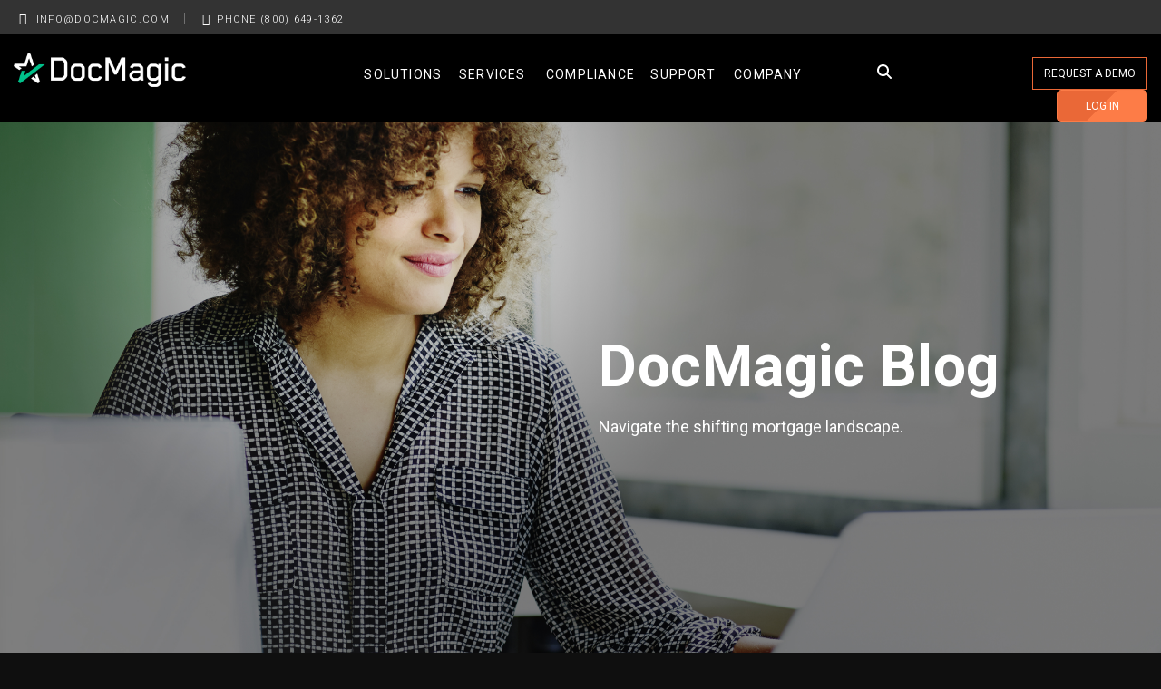

--- FILE ---
content_type: text/html; charset=UTF-8
request_url: https://blog.docmagic.com/topic/loanmagic
body_size: 13772
content:
<!doctype html><!--[if lt IE 7]> <html class="no-js lt-ie9 lt-ie8 lt-ie7" lang="en-us" > <![endif]--><!--[if IE 7]>    <html class="no-js lt-ie9 lt-ie8" lang="en-us" >        <![endif]--><!--[if IE 8]>    <html class="no-js lt-ie9" lang="en-us" >               <![endif]--><!--[if gt IE 8]><!--><html class="no-js" lang="en-us"><!--<![endif]--><head>
    <meta charset="utf-8">
    <meta http-equiv="X-UA-Compatible" content="IE=edge,chrome=1">
    <meta name="author" content="DocMagic, Inc">
    <meta name="description" content="LoanMagic | Welcome to the DocMagic Blog. Join us as we navigate the shifting mortgage landscape.">
    <meta name="generator" content="HubSpot">
    <title>DocMagic Blog | Mortgage news to keep you compliant | LoanMagic</title>
    <link rel="shortcut icon" href="https://blog.docmagic.com/hubfs/Favicon.png">
    
<meta name="viewport" content="width=device-width, initial-scale=1">

    
    <meta property="og:description" content="LoanMagic | Welcome to the DocMagic Blog. Join us as we navigate the shifting mortgage landscape.">
    <meta property="og:title" content="DocMagic Blog | Mortgage news to keep you compliant | LoanMagic">
    <meta name="twitter:description" content="LoanMagic | Welcome to the DocMagic Blog. Join us as we navigate the shifting mortgage landscape.">
    <meta name="twitter:title" content="DocMagic Blog | Mortgage news to keep you compliant | LoanMagic">

    

    
  <script id="hs-search-input__valid-content-types" type="application/json">
    [
      
        "SITE_PAGE",
      
        "LANDING_PAGE",
      
        "BLOG_POST",
      
        "LISTING_PAGE",
      
        "KNOWLEDGE_ARTICLE",
      
        "HS_CASE_STUDY"
      
    ]
  </script>

    <style>
a.cta_button{-moz-box-sizing:content-box !important;-webkit-box-sizing:content-box !important;box-sizing:content-box !important;vertical-align:middle}.hs-breadcrumb-menu{list-style-type:none;margin:0px 0px 0px 0px;padding:0px 0px 0px 0px}.hs-breadcrumb-menu-item{float:left;padding:10px 0px 10px 10px}.hs-breadcrumb-menu-divider:before{content:'›';padding-left:10px}.hs-featured-image-link{border:0}.hs-featured-image{float:right;margin:0 0 20px 20px;max-width:50%}@media (max-width: 568px){.hs-featured-image{float:none;margin:0;width:100%;max-width:100%}}.hs-screen-reader-text{clip:rect(1px, 1px, 1px, 1px);height:1px;overflow:hidden;position:absolute !important;width:1px}
</style>

<link rel="stylesheet" href="https://7052064.fs1.hubspotusercontent-na1.net/hubfs/7052064/hub_generated/module_assets/1/-51827829364/1769096454810/module_icon.min.css">

  <style>
  #hs_cos_wrapper_module_166061198431790 .icon {
  background-color:#31137C;
  border-radius:50%;
}

#hs_cos_wrapper_module_166061198431790 .icon svg {}

  </style>

<link rel="stylesheet" href="https://blog.docmagic.com/hubfs/hub_generated/module_assets/1/128919518274/1742132743271/module_search_input_docmagic.min.css">
<link rel="stylesheet" href="https://blog.docmagic.com/hubfs/hub_generated/module_assets/1/41084518633/1742132599552/module_KR_-_Hero_Single_Column_1.min.css">
<link rel="stylesheet" href="https://7052064.fs1.hubspotusercontent-na1.net/hubfs/7052064/hub_generated/module_assets/1/-2712622/1769096469861/module_search_input.min.css">
<!-- Editor Styles -->
<style id="hs_editor_style" type="text/css">
#hs_cos_wrapper_module_1526716010199428 .hs-menu-wrapper > ul  { font-family: Helvetica, Trebuchet MS, sans-serif !important; font-weight: bold !important; padding-right: 40px !important; text-align: center !important }
#hs_cos_wrapper_module_1526716010199428 li.hs-menu-item a:link  { font-family: Helvetica, Trebuchet MS, sans-serif !important; font-weight: bold !important; text-align: center !important }
#hs_cos_wrapper_module_1526716010199428 li.hs-menu-item a  { font-family: Helvetica, Trebuchet MS, sans-serif !important; font-weight: bold !important; text-align: center !important }
#hs_cos_wrapper_module_1526716010199428  p , #hs_cos_wrapper_module_1526716010199428  li , #hs_cos_wrapper_module_1526716010199428  span , #hs_cos_wrapper_module_1526716010199428  label , #hs_cos_wrapper_module_1526716010199428  h1 , #hs_cos_wrapper_module_1526716010199428  h2 , #hs_cos_wrapper_module_1526716010199428  h3 , #hs_cos_wrapper_module_1526716010199428  h4 , #hs_cos_wrapper_module_1526716010199428  h5 , #hs_cos_wrapper_module_1526716010199428  h6  { font-family: Helvetica, Trebuchet MS, sans-serif !important; font-weight: bold !important }
</style>
    

    
<!--  Added by GoogleAnalytics integration -->
<script>
var _hsp = window._hsp = window._hsp || [];
_hsp.push(['addPrivacyConsentListener', function(consent) { if (consent.allowed || (consent.categories && consent.categories.analytics)) {
  (function(i,s,o,g,r,a,m){i['GoogleAnalyticsObject']=r;i[r]=i[r]||function(){
  (i[r].q=i[r].q||[]).push(arguments)},i[r].l=1*new Date();a=s.createElement(o),
  m=s.getElementsByTagName(o)[0];a.async=1;a.src=g;m.parentNode.insertBefore(a,m)
})(window,document,'script','//www.google-analytics.com/analytics.js','ga');
  ga('create','UA-257262-2','auto');
  ga('send','pageview');
}}]);
</script>

<!-- /Added by GoogleAnalytics integration -->

<!--  Added by GoogleTagManager integration -->
<script>
var _hsp = window._hsp = window._hsp || [];
window.dataLayer = window.dataLayer || [];
function gtag(){dataLayer.push(arguments);}

var useGoogleConsentModeV2 = true;
var waitForUpdateMillis = 1000;



var hsLoadGtm = function loadGtm() {
    if(window._hsGtmLoadOnce) {
      return;
    }

    if (useGoogleConsentModeV2) {

      gtag('set','developer_id.dZTQ1Zm',true);

      gtag('consent', 'default', {
      'ad_storage': 'denied',
      'analytics_storage': 'denied',
      'ad_user_data': 'denied',
      'ad_personalization': 'denied',
      'wait_for_update': waitForUpdateMillis
      });

      _hsp.push(['useGoogleConsentModeV2'])
    }

    (function(w,d,s,l,i){w[l]=w[l]||[];w[l].push({'gtm.start':
    new Date().getTime(),event:'gtm.js'});var f=d.getElementsByTagName(s)[0],
    j=d.createElement(s),dl=l!='dataLayer'?'&l='+l:'';j.async=true;j.src=
    'https://www.googletagmanager.com/gtm.js?id='+i+dl;f.parentNode.insertBefore(j,f);
    })(window,document,'script','dataLayer','GTM-W38GM8M');

    window._hsGtmLoadOnce = true;
};

_hsp.push(['addPrivacyConsentListener', function(consent){
  if(consent.allowed || (consent.categories && consent.categories.analytics)){
    hsLoadGtm();
  }
}]);

</script>

<!-- /Added by GoogleTagManager integration -->


<!-- Code used to capture and pass GCLID in forms for Adwords conversion tracking --> 
<script>
function getCookie(name) {
  var value = '; ' + document.cookie;
  var parts = value.split('; ' + name + '=');
  if (parts.length == 2)
    return parts.pop().split(';').shift();
}

function setCookie(name, value, days) {
  var date = new Date();
  date.setTime(date.getTime() + (days * 24 * 60 * 60 * 1000));
  var expires = '; expires=' + date.toGMTString();
  document.cookie = name + '=' + value + expires + ';path=/';
}

function getParam(p) {
  var match = RegExp('[?&]' + p + '=([^&]*)').exec(window.location.search);
  return match && decodeURIComponent(match[1].replace(/\+/g, ' '));
}

function assignTrackingParameterToCookie(fieldParam, formType) {
  var field = getParam(fieldParam);
  if(field) {
    setCookie(fieldParam, field, 365);
  }
  if(formType == 'gform') {
    window.onload = function() {
      var inputs = document.querySelectorAll('.' + fieldParam + ' input[type="text"]');
      assignCookieValueToFormInput(fieldParam, inputs);
    }
  } else if(formType == 'hubspot') {
    window.onload = function() {
      var inputs = document.querySelectorAll('.hs-input[name="' + fieldParam + '"]');
      assignCookieValueToFormInput(fieldParam, inputs);
    }
  }
}

function assignCookieValueToFormInput(fieldParam, inputs) {
  var field = getCookie(fieldParam),
    length = inputs.length;
  if(field && length) {
    for(var i = 0; i < length; i++) {
      inputs[i].value = field;
    }
  }
}
</script>

<script>assignTrackingParameterToCookie('gclid', 'hubspot');</script>
<meta name="twitter:site" content="@DocMagicTech">
<link rel="next" href="https://blog.docmagic.com/topic/loanmagic/page/2">
<meta property="og:url" content="https://blog.docmagic.com/topic/loanmagic">
<meta property="og:type" content="blog">
<meta name="twitter:card" content="summary">
<link rel="alternate" type="application/rss+xml" href="https://blog.docmagic.com/rss.xml">
<meta name="twitter:domain" content="blog.docmagic.com">
<script src="//platform.linkedin.com/in.js" type="text/javascript">
    lang: en_US
</script>

<meta http-equiv="content-language" content="en-us">
<link rel="stylesheet" href="//7052064.fs1.hubspotusercontent-na1.net/hubfs/7052064/hub_generated/template_assets/DEFAULT_ASSET/1769096366377/template_layout.min.css">


<link rel="stylesheet" href="https://blog.docmagic.com/hubfs/hub_generated/template_assets/1/5792058878/1742030872752/template_DocMagic_May2018_v2-style.min.css">
<link rel="stylesheet" href="https://blog.docmagic.com/hubfs/hub_generated/template_assets/1/44760506232/1742030912483/template_kore-blog-listing-7.min.css">
<link rel="stylesheet" href="https://blog.docmagic.com/hubfs/hub_generated/template_assets/1/41084518930/1742030903949/template_kore-master-style.min.css">
<link rel="stylesheet" href="https://blog.docmagic.com/hubfs/hub_generated/template_assets/1/44985855414/1742030912881/template_fontawesome.min.css">


    
<style>
  button, .blog-small-item {
    cursor: pointer; /* ensure these items look to be 'clickable' */
  }
  .snm-blog-section > div { 
    background: #ffffff; 
  }
  .doc-search-icon {
    display: block !important;
    cursor: pointer;
  }
  .doc-search-icon #hs_cos_wrapper_module_166061198431790 .icon {
    background-color: transparent;
    border-radius: 0;
  }
  .doc-search-icon {
    width: fit-content !important;
  }
  .doc-search-icon .icon svg {
    fill: #fff;
    height: 16px;
    width: 16px;
    margin-top: 25px;
  }
  .doc-search-input {
    position: absolute;
    max-width: 100%;
    margin: 0 !important;
    left: 50%;
    top: 0;
    transform: translateX(-50%);
    width: 100% !important;
    margin-top: 20px !important;
  }
/*   #custom_header-bottom .custom_right-col {
    position: relative;
  } */
  .doc-search-icon--active + .doc-search-input {
    display: block !important;
  }
  .doc-search-icon--active .icon-wrapper:after {
    content: "\2715";
    display: block;
    position: absolute;
    top: 50%;
    left: 50%;
    transform: translate(-50%, -50%);
  }
  .doc-search-icon--active {
    position: relative;
    z-index: 2;
  }
  .doc-search-icon--active .icon-wrapper:after {
    content: "\2715";
    display: block;
    position: absolute;
    top: 50%;
    left: 50%;
    transform: translate(-50%, -50%);
    margin-top: 13px;
    font-size: 20px;
    color: #000;
  }
  .doc-search-input input {
    width: 100%;
    max-width: 450px;
    margin-left: auto;
    margin-right: 16.5rem;
    padding-left: 18px;
    /* text-transform: uppercase; */
    letter-spacing: 1px;
    font-weight: bold;
  }
  /* Placeholder Text */
  .doc-search-input input::-webkit-input-placeholder {opacity:1;color:#000; } Webkit Browsers */
  .doc-search-input input:-moz-placeholder {color:#000;} /* Firefox 18- */
  .doc-search-input input::-moz-placeholder {color:#000;} /* Firefox 19+ */
  .doc-search-input input:-ms-input-placeholder {color:#000;} /* IE10 */    
  @media (max-width: 1250px) {
    #custom_header-bottom .custom_left-col {
      width: 18%;
    }
    .container-fluid .row-fluid .page-center {
      max-width: 100%;
    }
    #custom_header-bottom .custom_right-col {
      width: 82%;
    }
    .blog.blog-v3 .custom-menu-primary .hs-menu-wrapper>ul>li>a {
      font-size: 12px;
    }
    .open-trigger {
      top: 12px;
    }
  }
  @media (min-width: 992px) {
    #custom_header-bottom .custom_right-col .custom-menu-left {
      width: calc(100% - 330px);
    }
  }
  @media (max-width: 991px) {
    .doc-search-icon,
    .doc-search-input {
      display: none !important;
    }
    .blog.blog-v3 #custom_header-bottom .custom-menu-buttons a.menu-buttons.login-btn {
      margin-left: 0 !important;
    }
  }
  @media (max-width: 768px) {
    #custom_header-bottom .custom_left-col {
      width: 150px;
    }
  }
</style>

<script type="text/javascript">
  
  (function() {
    window.onload = function() {
      $('.filter-nav ul li').on('click', function() {    
        var x = $(this).attr('id');
        $('.filter-nav ul li').removeClass('active');
        $(this).addClass('active');

        $('.filter-box').hide();
        $('.filter-box.' + x).fadeIn();
      });

      $('.more-blog-btn').on('click', function() {
        $('.snm-blog-section .blog-item').show();
        $('.more-blog-btn').hide();

        $(".same-height").matchHeight({
          byRow: false,
          property: 'height'  
        });
      });

      //$(".same-height").matchHeight({
      //  byRow: false,
      //  property: 'height'  
      //});
    }
    
    setTimeout(function() { 
      $('.doc-search-icon').click(function(){ 
        $(this).toggleClass('doc-search-icon--active');
      });
    }, 1000);
  })();
</script>

    <meta property="og:image" content="https://blog.docmagic.com/hubfs/Social%20Media%20HubSpot%20Size%20(10).png">
<meta name="twitter:card" content="https://f.hubspotusercontent30.net/hubfs/464431/Social%20Media%20HubSpot%20Size%20(10).png">

</head>
<body class="blog blog-v3   hs-content-id-73735909481 hs-blog-listing hs-content-path- hs-content-name-docmagic-blog-listing-page hs-blog-name-docmagic-blog hs-blog-id-2166144004" style="">
<!--  Added by GoogleTagManager integration -->
<noscript><iframe src="https://www.googletagmanager.com/ns.html?id=GTM-W38GM8M" height="0" width="0" style="display:none;visibility:hidden"></iframe></noscript>

<!-- /Added by GoogleTagManager integration -->

    <div class="header-container-wrapper">
    <div class="header-container container-fluid">

<div class="row-fluid-wrapper row-depth-1 row-number-1 ">
<div class="row-fluid ">
<div class="span12 widget-span widget-type-global_group " style="" data-widget-type="global_group" data-x="0" data-w="12">
<div class="" data-global-widget-path="generated_global_groups/5792058880.html"><div class="row-fluid-wrapper row-depth-1 row-number-1 ">
<div class="row-fluid ">
<div id="custom_header-top">
<div class="span12 widget-span widget-type-cell page-center" style="" data-widget-type="cell" data-x="0" data-w="12">

<div class="row-fluid-wrapper row-depth-1 row-number-2 ">
<div class="row-fluid ">
<div class="span12 widget-span widget-type-cell custom_left-col" style="" data-widget-type="cell" data-x="0" data-w="12">

<div class="row-fluid-wrapper row-depth-1 row-number-3 ">
<div class="row-fluid ">
<div class="span12 widget-span widget-type-custom_widget custom_contact" style="" data-widget-type="custom_widget" data-x="0" data-w="12">
<div id="hs_cos_wrapper_module_1526716310268552" class="hs_cos_wrapper hs_cos_wrapper_widget hs_cos_wrapper_type_module widget-type-rich_text" style="" data-hs-cos-general-type="widget" data-hs-cos-type="module"><span id="hs_cos_wrapper_module_1526716310268552_" class="hs_cos_wrapper hs_cos_wrapper_widget hs_cos_wrapper_type_rich_text" style="" data-hs-cos-general-type="widget" data-hs-cos-type="rich_text"><ul>
<li class="topbar-links"><a href="mailto:info@docmagic.com"><i class="fa fa-envelope"><span class="hide">&nbsp;</span> </i> <span class="topbar-link-text">INFO@DOCMAGIC.COM</span></a></li>
<li class="grey-pipe">|</li>
<li class="topbar-links"><a href="tel:+8006491362"><i class="fa fa-phone"><span class="hide">&nbsp;</span> </i> <span class="topbar-link-text">PHONE (800) 649-1362</span></a></li>
</ul></span></div>

</div><!--end widget-span -->
</div><!--end row-->
</div><!--end row-wrapper -->

</div><!--end widget-span -->
</div><!--end row-->
</div><!--end row-wrapper -->

</div><!--end widget-span -->
  </div>
</div><!--end row-->
</div><!--end row-wrapper -->

<div class="row-fluid-wrapper row-depth-1 row-number-4 ">
<div class="row-fluid ">
<div id="custom_header-bottom">
<div class="span12 widget-span widget-type-cell page-center" style="" data-widget-type="cell" data-x="0" data-w="12">

<div class="row-fluid-wrapper row-depth-1 row-number-5 ">
<div class="row-fluid ">
<div class="span4 widget-span widget-type-cell custom_left-col" style="" data-widget-type="cell" data-x="0" data-w="4">

<div class="row-fluid-wrapper row-depth-1 row-number-6 ">
<div class="row-fluid ">
<div class="span12 widget-span widget-type-custom_widget " style="" data-widget-type="custom_widget" data-x="0" data-w="12">
<div id="hs_cos_wrapper_module_1526716194387521" class="hs_cos_wrapper hs_cos_wrapper_widget hs_cos_wrapper_type_module widget-type-logo" style="" data-hs-cos-general-type="widget" data-hs-cos-type="module">
  






















  
  <span id="hs_cos_wrapper_module_1526716194387521_hs_logo_widget" class="hs_cos_wrapper hs_cos_wrapper_widget hs_cos_wrapper_type_logo" style="" data-hs-cos-general-type="widget" data-hs-cos-type="logo"><a href="https://www.docmagic.com/" id="hs-link-module_1526716194387521_hs_logo_widget" style="border-width:0px;border:0px;"><img src="https://blog.docmagic.com/hs-fs/hubfs/DocMagic_May2018/Images/logo.png?width=1172&amp;height=232&amp;name=logo.png" class="hs-image-widget " height="232" style="height: auto;width:1172px;border-width:0px;border:0px;" width="1172" alt="Home" title="Home" srcset="https://blog.docmagic.com/hs-fs/hubfs/DocMagic_May2018/Images/logo.png?width=586&amp;height=116&amp;name=logo.png 586w, https://blog.docmagic.com/hs-fs/hubfs/DocMagic_May2018/Images/logo.png?width=1172&amp;height=232&amp;name=logo.png 1172w, https://blog.docmagic.com/hs-fs/hubfs/DocMagic_May2018/Images/logo.png?width=1758&amp;height=348&amp;name=logo.png 1758w, https://blog.docmagic.com/hs-fs/hubfs/DocMagic_May2018/Images/logo.png?width=2344&amp;height=464&amp;name=logo.png 2344w, https://blog.docmagic.com/hs-fs/hubfs/DocMagic_May2018/Images/logo.png?width=2930&amp;height=580&amp;name=logo.png 2930w, https://blog.docmagic.com/hs-fs/hubfs/DocMagic_May2018/Images/logo.png?width=3516&amp;height=696&amp;name=logo.png 3516w" sizes="(max-width: 1172px) 100vw, 1172px"></a></span>
</div>

</div><!--end widget-span -->
</div><!--end row-->
</div><!--end row-wrapper -->

</div><!--end widget-span -->
<div class="span8 widget-span widget-type-cell custom_right-col" style="" data-widget-type="cell" data-x="4" data-w="8">

<div class="row-fluid-wrapper row-depth-1 row-number-7 ">
<div class="row-fluid ">
<div class="logo-wrapper">
<div class="span12 widget-span widget-type-custom_widget custom_mobile-logo" style="" data-widget-type="custom_widget" data-x="0" data-w="12">
<div id="hs_cos_wrapper_module_1526716501360633" class="hs_cos_wrapper hs_cos_wrapper_widget hs_cos_wrapper_type_module widget-type-logo" style="" data-hs-cos-general-type="widget" data-hs-cos-type="module">
  






















  
  <span id="hs_cos_wrapper_module_1526716501360633_hs_logo_widget" class="hs_cos_wrapper hs_cos_wrapper_widget hs_cos_wrapper_type_logo" style="" data-hs-cos-general-type="widget" data-hs-cos-type="logo"><a href="https://www.docmagic.com/" id="hs-link-module_1526716501360633_hs_logo_widget" style="border-width:0px;border:0px;"><img src="https://blog.docmagic.com/hs-fs/hubfs/DocMagic_May2018/Images/logo.png?width=1172&amp;height=232&amp;name=logo.png" class="hs-image-widget " height="232" style="height: auto;width:1172px;border-width:0px;border:0px;" width="1172" alt="Home" title="Home" srcset="https://blog.docmagic.com/hs-fs/hubfs/DocMagic_May2018/Images/logo.png?width=586&amp;height=116&amp;name=logo.png 586w, https://blog.docmagic.com/hs-fs/hubfs/DocMagic_May2018/Images/logo.png?width=1172&amp;height=232&amp;name=logo.png 1172w, https://blog.docmagic.com/hs-fs/hubfs/DocMagic_May2018/Images/logo.png?width=1758&amp;height=348&amp;name=logo.png 1758w, https://blog.docmagic.com/hs-fs/hubfs/DocMagic_May2018/Images/logo.png?width=2344&amp;height=464&amp;name=logo.png 2344w, https://blog.docmagic.com/hs-fs/hubfs/DocMagic_May2018/Images/logo.png?width=2930&amp;height=580&amp;name=logo.png 2930w, https://blog.docmagic.com/hs-fs/hubfs/DocMagic_May2018/Images/logo.png?width=3516&amp;height=696&amp;name=logo.png 3516w" sizes="(max-width: 1172px) 100vw, 1172px"></a></span>
</div>

</div><!--end widget-span -->
          </div>
</div><!--end row-->
</div><!--end row-wrapper -->

<div class="row-fluid-wrapper row-depth-1 row-number-8 ">
<div class="row-fluid ">
<div class="span8 widget-span widget-type-custom_widget custom-menu-primary custom-menu-left" style="" data-widget-type="custom_widget" data-x="0" data-w="8">
<div id="hs_cos_wrapper_module_1526716194387522" class="hs_cos_wrapper hs_cos_wrapper_widget hs_cos_wrapper_type_module widget-type-menu" style="" data-hs-cos-general-type="widget" data-hs-cos-type="module">
<span id="hs_cos_wrapper_module_1526716194387522_" class="hs_cos_wrapper hs_cos_wrapper_widget hs_cos_wrapper_type_menu" style="" data-hs-cos-general-type="widget" data-hs-cos-type="menu"><div id="hs_menu_wrapper_module_1526716194387522_" class="hs-menu-wrapper active-branch flyouts hs-menu-flow-horizontal" role="navigation" data-sitemap-name="default" data-menu-id="5787357361" aria-label="Navigation Menu">
 <ul role="menu">
  <li class="hs-menu-item hs-menu-depth-1 hs-item-has-children" role="none"><a href="https://www.docmagic.com/solutions" aria-haspopup="true" aria-expanded="false" role="menuitem">Solutions</a>
   <ul role="menu" class="hs-menu-children-wrapper">
    <li class="hs-menu-item hs-menu-depth-2" role="none"><a href="https://www.docmagic.com/solutions" role="menuitem">Solutions<p class="custom-menu-description">Innovative, automated, and compliant technology solutions designed to advance every stage of your mortgage loan process</p></a></li>
    <li class="hs-menu-item hs-menu-depth-2 hs-item-has-children" role="none"><a href="https://www.docmagic.com/document-generation" role="menuitem">Document Generation<p class="custom-menu-description">We ensure data and document accuracy from initial disclosures to closing</p></a>
     <ul role="menu" class="hs-menu-children-wrapper">
      <li class="hs-menu-item hs-menu-depth-3" role="none"><a href="https://www.docmagic.com/document-generation" role="menuitem">DocMagic</a></li>
      <li class="hs-menu-item hs-menu-depth-3" role="none"><a href="https://www.docmagic.com/document-generation#Packages" role="menuitem">Packages</a></li>
      <li class="hs-menu-item hs-menu-depth-3" role="none"><a href="https://www.docmagic.com/download" role="menuitem">Downloads</a></li>
     </ul></li>
    <li class="hs-menu-item hs-menu-depth-2 hs-item-has-children" role="none"><a href="https://www.docmagic.com/esign-platform" role="menuitem">eSign Platform<p class="custom-menu-description">eSign and eNotarize electronic documents and automate appraisal delivery </p></a>
     <ul role="menu" class="hs-menu-children-wrapper">
      <li class="hs-menu-item hs-menu-depth-3" role="none"><a href="https://www.docmagic.com/clicksign" role="menuitem">ClickSign®</a></li>
      <li class="hs-menu-item hs-menu-depth-3" role="none"><a href="https://www.docmagic.com/enotary" role="menuitem">eNotary</a></li>
      <li class="hs-menu-item hs-menu-depth-3" role="none"><a href="https://www.docmagic.com/appraisal-edelivery" role="menuitem">Appraisal eDelivery</a></li>
     </ul></li>
    <li class="hs-menu-item hs-menu-depth-2 hs-item-has-children" role="none"><a href="https://www.docmagic.com/emortgage-technology" role="menuitem">eMortgage Technology<p class="custom-menu-description">Seamless and compliant digital platforms for completely paperless eClosings </p></a>
     <ul role="menu" class="hs-menu-children-wrapper">
      <li class="hs-menu-item hs-menu-depth-3" role="none"><a href="https://www.docmagic.com/total-eclose" role="menuitem">Total eClose™</a></li>
      <li class="hs-menu-item hs-menu-depth-3" role="none"><a href="https://www.docmagic.com/solutions/autoprep" role="menuitem">AutoPrep™</a></li>
      <li class="hs-menu-item hs-menu-depth-3" role="none"><a href="https://www.docmagic.com/smartsafe" role="menuitem">SmartSAFE® With SmartREGISTRY™</a></li>
     </ul></li>
    <li class="hs-menu-item hs-menu-depth-2 hs-item-has-children" role="none"><a href="https://www.docmagic.com/automated-compliance" role="menuitem"> Automated Compliance<p class="custom-menu-description">Ensuring compliance at every stage of the loan process</p></a>
     <ul role="menu" class="hs-menu-children-wrapper">
      <li class="hs-menu-item hs-menu-depth-3" role="none"><a href="https://www.docmagic.com/compliance/wizard" role="menuitem">Compliance Edge Newsletter</a></li>
      <li class="hs-menu-item hs-menu-depth-3" role="none"><a href="https://www.docmagic.com/compliance" role="menuitem">Compliance Edge</a></li>
     </ul></li>
    <li class="hs-menu-item hs-menu-depth-2 hs-item-has-children" role="none"><a href="https://www.docmagic.com/collaborative-closing-technology" role="menuitem">Collaborative Closing Technology<p class="custom-menu-description">Tools for borrowers, lenders and title agents to collaborate on the loan process</p></a>
     <ul role="menu" class="hs-menu-children-wrapper">
      <li class="hs-menu-item hs-menu-depth-3" role="none"><a href="https://www.docmagic.com/loanmagic" role="menuitem">LoanMagic®</a></li>
      <li class="hs-menu-item hs-menu-depth-3" role="none"><a href="https://www.docmagic.com/smartclose" role="menuitem">SmartClose®</a></li>
     </ul></li>
    <li class="hs-menu-item hs-menu-depth-2 hs-item-has-children" role="none"><a href="https://www.docmagic.com/smarttransfer" role="menuitem">eChattel Technology<p class="custom-menu-description">eVaulting solutions for your non-mortgage lending needs</p></a>
     <ul role="menu" class="hs-menu-children-wrapper">
      <li class="hs-menu-item hs-menu-depth-3" role="none"><a href="https://www.docmagic.com/smarttransfer" role="menuitem">SmartSAFE® With SmartTRANSFER</a></li>
     </ul></li>
   </ul></li>
  <li class="hs-menu-item hs-menu-depth-1 hs-item-has-children" role="none"><a href="https://www.docmagic.com/services" aria-haspopup="true" aria-expanded="false" role="menuitem">Services</a>
   <ul role="menu" class="hs-menu-children-wrapper">
    <li class="hs-menu-item hs-menu-depth-2" role="none"><a href="https://www.docmagic.com/services" role="menuitem">Services<p class="custom-menu-description">Providing our customers with superior services and technical capabilities designed to help them achieve strategic goals</p></a></li>
    <li class="hs-menu-item hs-menu-depth-2 hs-item-has-children" role="none"><a href="https://www.docmagic.com/data-services" role="menuitem"> Data Services<p class="custom-menu-description">A flexible, scalable and customizable Digital Transaction Platform</p></a>
     <ul role="menu" class="hs-menu-children-wrapper">
      <li class="hs-menu-item hs-menu-depth-3" role="none"><a href="https://www.docmagic.com/Investor-eQC" role="menuitem">Investor eQC</a></li>
      <li class="hs-menu-item hs-menu-depth-3" role="none"><a href="https://www.docmagic.com/ucd" role="menuitem">Uniform Closing Dataset (UCD)</a></li>
      <li class="hs-menu-item hs-menu-depth-3" role="none"><a href="https://www.docmagic.com/data-services" role="menuitem">Data Translation Services</a></li>
      <li class="hs-menu-item hs-menu-depth-3" role="none"><a href="https://www.docmagic.com/automated-compliance" role="menuitem">Data &amp; Document Validation</a></li>
      <li class="hs-menu-item hs-menu-depth-3" role="none"><a href="https://www.docmagic.com/data-services" role="menuitem">Transactional Data Access</a></li>
     </ul></li>
    <li class="hs-menu-item hs-menu-depth-2 hs-item-has-children" role="none"><a href="https://www.docmagic.com/third-party-services" role="menuitem">3rd Party Services<p class="custom-menu-description">Access to a wide variety trusted of 3rd party integrations</p></a>
     <ul role="menu" class="hs-menu-children-wrapper">
      <li class="hs-menu-item hs-menu-depth-3" role="none"><a href="https://www.docmagic.com/appraisal-edelivery" role="menuitem">Appraisal eDelivery</a></li>
      <li class="hs-menu-item hs-menu-depth-3" role="none"><a href="https://www.docmagic.com/flood-determination" role="menuitem">Flood Determination</a></li>
      <li class="hs-menu-item hs-menu-depth-3" role="none"><a href="https://www.docmagic.com/income-verification" role="menuitem">Income Verification</a></li>
      <li class="hs-menu-item hs-menu-depth-3" role="none"><a href="https://www.docmagic.com/third-party-services" role="menuitem">MERS® eRegistry</a></li>
      <li class="hs-menu-item hs-menu-depth-3" role="none"><a href="https://www.docmagic.com/settlement-services" role="menuitem">Settlement Services</a></li>
     </ul></li>
    <li class="hs-menu-item hs-menu-depth-2" role="none"><a href="https://www.docmagic.com/print-fulfillment" role="menuitem">Print Fulfillment<p class="custom-menu-description">Secure and compliant print and mail automation system</p></a></li>
    <li class="hs-menu-item hs-menu-depth-2" role="none"><a href="https://www.docmagic.com/professional-services" role="menuitem">Professional Services<p class="custom-menu-description">Experienced innovation advisers and the right technology solutions</p></a></li>
    <li class="hs-menu-item hs-menu-depth-2" role="none"><a href="https://www.docmagic.com/integration-services" role="menuitem">Integration Services<p class="custom-menu-description">Connecting systems, data and applications to deliver a seamless user experience</p></a></li>
   </ul></li>
  <li class="hs-menu-item hs-menu-depth-1 hs-item-has-children" role="none"><a href="https://www.docmagic.com/automated-compliance" aria-haspopup="true" aria-expanded="false" role="menuitem">Compliance</a>
   <ul role="menu" class="hs-menu-children-wrapper">
    <li class="hs-menu-item hs-menu-depth-2" role="none"><a href="https://www.docmagic.com/automated-compliance" role="menuitem"> Automated Compliance<p class="custom-menu-description">The core component inside all of our mortgage technology solutions</p></a></li>
    <li class="hs-menu-item hs-menu-depth-2" role="none"><a href="https://www.docmagic.com/compliance" role="menuitem">Compliance Edge</a></li>
    <li class="hs-menu-item hs-menu-depth-2 hs-item-has-children" role="none"><a href="https://www.docmagic.com/compliance#Updates" role="menuitem">Updates<p class="custom-menu-description">Compliance to ensure accuracy at every stage of the lending process</p></a>
     <ul role="menu" class="hs-menu-children-wrapper">
      <li class="hs-menu-item hs-menu-depth-3" role="none"><a href="https://www.docmagic.com/compliance/compliance-articles/automated-compliance" role="menuitem">Compliance Updates</a></li>
      <li class="hs-menu-item hs-menu-depth-3" role="none"><a href="https://www.docmagic.com/compliance/new-revised-documents" role="menuitem">Form Updates</a></li>
      <li class="hs-menu-item hs-menu-depth-3" role="none"><a href="https://www.docmagic.com/compliance/investor-updates/index" role="menuitem">Investor Updates</a></li>
      <li class="hs-menu-item hs-menu-depth-3" role="none"><a href="https://www.docmagic.com/Investor-eQC" role="menuitem">Investor eQC</a></li>
     </ul></li>
    <li class="hs-menu-item hs-menu-depth-2 hs-item-has-children" role="none"><a href="https://www.docmagic.com/compliance#Resources" role="menuitem">Resources<p class="custom-menu-description">All your compliance resources in one place available with DocMagic</p></a>
     <ul role="menu" class="hs-menu-children-wrapper">
      <li class="hs-menu-item hs-menu-depth-3" role="none"><a href="https://www.docmagic.com/compliance/compliance-topics/matrices" role="menuitem">Compliance Matrices</a></li>
      <li class="hs-menu-item hs-menu-depth-3" role="none"><a href="https://www.docmagic.com/compliance/state-disclosure/index" role="menuitem">Disclosures</a></li>
      <li class="hs-menu-item hs-menu-depth-3" role="none"><a href="https://www.docmagic.com/compliance/high-cost-memos/index" role="menuitem">High Cost Memos</a></li>
      <li class="hs-menu-item hs-menu-depth-3" role="none"><a href="https://www.docmagic.com/trid-resource-center" role="menuitem">TRID</a></li>
      <li class="hs-menu-item hs-menu-depth-3" role="none"><a href="https://www.docmagic.com/urla-resources" role="menuitem">URLA Resources</a></li>
     </ul></li>
    <li class="hs-menu-item hs-menu-depth-2 hs-item-has-children" role="none"><a href="https://www.docmagic.com/compliance/wizard" role="menuitem">Compliance Edge Newsletter<p class="custom-menu-description">The most up-to-date compliance information available in the industry</p></a>
     <ul role="menu" class="hs-menu-children-wrapper">
      <li class="hs-menu-item hs-menu-depth-3" role="none"><a href="https://www.docmagic.com/compliance/wizard" role="menuitem">Articles</a></li>
      <li class="hs-menu-item hs-menu-depth-3" role="none"><a href="https://www.docmagic.com/compliance/wizard" role="menuitem">Legal &amp; Regulatory Updates</a></li>
      <li class="hs-menu-item hs-menu-depth-3" role="none"><a href="https://www.docmagic.com/compliance/wizard" role="menuitem">Form Updates</a></li>
      <li class="hs-menu-item hs-menu-depth-3" role="none"><a href="https://www.docmagic.com/compliance/wizard" role="menuitem">Events</a></li>
      <li class="hs-menu-item hs-menu-depth-3" role="none"><a href="https://www.docmagic.com/compliance/wizard" role="menuitem">System Updates</a></li>
     </ul></li>
   </ul></li>
  <li class="hs-menu-item hs-menu-depth-1 hs-item-has-children" role="none"><a href="https://www.docmagic.com/support-center" aria-haspopup="true" aria-expanded="false" role="menuitem">Support</a>
   <ul role="menu" class="hs-menu-children-wrapper">
    <li class="hs-menu-item hs-menu-depth-2" role="none"><a href="https://www.docmagic.com/support-center" role="menuitem">Support<p class="custom-menu-description">Let us help you get the most from DocMagic</p></a></li>
    <li class="hs-menu-item hs-menu-depth-2" role="none"><a href="https://www.docmagic.com/support/contact-us" role="menuitem">Customer Support<p class="custom-menu-description">Log in and let us help you</p></a></li>
    <li class="hs-menu-item hs-menu-depth-2" role="none"><a href="https://www.docmagic.com/product-training" role="menuitem">Product Training<p class="custom-menu-description">Get to know our products</p></a></li>
   </ul></li>
  <li class="hs-menu-item hs-menu-depth-1 hs-item-has-children" role="none"><a href="https://www.docmagic.com/company" aria-haspopup="true" aria-expanded="false" role="menuitem">Company</a>
   <ul role="menu" class="hs-menu-children-wrapper">
    <li class="hs-menu-item hs-menu-depth-2" role="none"><a href="https://www.docmagic.com/company" role="menuitem">Company<p class="custom-menu-description">Mortgage Industry expertise since 1987</p></a></li>
    <li class="hs-menu-item hs-menu-depth-2" role="none"><a href="https://www.docmagic.com/about-us" role="menuitem">About Us<p class="custom-menu-description">What we do</p></a></li>
    <li class="hs-menu-item hs-menu-depth-2" role="none"><a href="https://www.docmagic.com/leadership" role="menuitem">Leadership<p class="custom-menu-description">Who we are</p></a></li>
    <li class="hs-menu-item hs-menu-depth-2" role="none"><a href="https://www.docmagic.com/partners" role="menuitem">Partners<p class="custom-menu-description">Our select group of trusted partners</p></a></li>
    <li class="hs-menu-item hs-menu-depth-2" role="none"><a href="https://www.docmagic.com/about/news" role="menuitem">News<p class="custom-menu-description">Stay up-to-date with the latest compliance and industry news.</p></a></li>
    <li class="hs-menu-item hs-menu-depth-2" role="none"><a href="//blog.docmagic.com/" role="menuitem">Blog<p class="custom-menu-description">Compliance and industry insights</p></a></li>
    <li class="hs-menu-item hs-menu-depth-2" role="none"><a href="https://www.docmagic.com/contact-us" role="menuitem">Contact Us<p class="custom-menu-description">We’d love to hear from you</p></a></li>
    <li class="hs-menu-item hs-menu-depth-2" role="none"><a href="https://www.docmagic.com/careers" role="menuitem">Careers<p class="custom-menu-description">Innovators welcome!</p></a></li>
   </ul></li>
 </ul>
</div></span></div>

</div><!--end widget-span -->
<div class="span1 widget-span widget-type-custom_widget doc-search-icon" style="display: none;" data-widget-type="custom_widget" data-x="8" data-w="1">
<div id="hs_cos_wrapper_module_166061198431790" class="hs_cos_wrapper hs_cos_wrapper_widget hs_cos_wrapper_type_module" style="" data-hs-cos-general-type="widget" data-hs-cos-type="module">




<div class="icon-wrapper">
    <span id="hs_cos_wrapper_module_166061198431790_" class="hs_cos_wrapper hs_cos_wrapper_widget hs_cos_wrapper_type_icon icon" style="" data-hs-cos-general-type="widget" data-hs-cos-type="icon"><svg version="1.0" xmlns="http://www.w3.org/2000/svg" viewbox="0 0 512 512" aria-hidden="true"><g id="Magnifying Glass1_layer"><path d="M416 208c0 45.9-14.9 88.3-40 122.7L502.6 457.4c12.5 12.5 12.5 32.8 0 45.3s-32.8 12.5-45.3 0L330.7 376c-34.4 25.2-76.8 40-122.7 40C93.1 416 0 322.9 0 208S93.1 0 208 0S416 93.1 416 208zM208 352a144 144 0 1 0 0-288 144 144 0 1 0 0 288z" /></g></svg></span>
</div></div>

</div><!--end widget-span -->
<div class="span1 widget-span widget-type-custom_widget doc-search-input" style="display: none;" data-widget-type="custom_widget" data-x="9" data-w="1">
<div id="hs_cos_wrapper_module_1691445126465271" class="hs_cos_wrapper hs_cos_wrapper_widget hs_cos_wrapper_type_module" style="" data-hs-cos-general-type="widget" data-hs-cos-type="module">




  




<div class="hs-search-field">
    <div class="hs-search-field__bar">
      <form data-hs-do-not-collect="true" action="https://www.docmagic.com/search">
        
        <input type="text" class="hs-search-field__input test" name="search_api_fulltext" autocomplete="off" aria-label="Search" placeholder="Type your keywords here">

        
      </form>
    </div>
</div></div>

</div><!--end widget-span -->
<div class="span2 widget-span widget-type-custom_widget custom-menu-buttons custom-menu-right" style="" data-widget-type="custom_widget" data-x="10" data-w="2">
<div id="hs_cos_wrapper_module_1637741975496367" class="hs_cos_wrapper hs_cos_wrapper_widget hs_cos_wrapper_type_module widget-type-rich_text" style="" data-hs-cos-general-type="widget" data-hs-cos-type="module"><span id="hs_cos_wrapper_module_1637741975496367_" class="hs_cos_wrapper hs_cos_wrapper_widget hs_cos_wrapper_type_rich_text" style="" data-hs-cos-general-type="widget" data-hs-cos-type="rich_text"><a href="https://www.docmagic.com/demo-request" class="menu-buttons request-demo-btn bookmark-referrer" rel="noopener">Request a Demo</a> <a href="https://www.docmagic.com/webservices/cas/login" class="menu-buttons login-btn">Log In</a></span></div>

</div><!--end widget-span -->
</div><!--end row-->
</div><!--end row-wrapper -->

<div class="row-fluid-wrapper row-depth-1 row-number-9 ">
<div class="row-fluid ">
<div class="span12 widget-span widget-type-cell custom_bottom-content" style="" data-widget-type="cell" data-x="0" data-w="12">

<div class="row-fluid-wrapper row-depth-1 row-number-10 ">
<div class="row-fluid ">
<div class="span12 widget-span widget-type-custom_widget custom_social-info" style="" data-widget-type="custom_widget" data-x="0" data-w="12">
<div id="hs_cos_wrapper_module_1526716550008646" class="hs_cos_wrapper hs_cos_wrapper_widget hs_cos_wrapper_type_module widget-type-rich_text" style="" data-hs-cos-general-type="widget" data-hs-cos-type="module"><span id="hs_cos_wrapper_module_1526716550008646_" class="hs_cos_wrapper hs_cos_wrapper_widget hs_cos_wrapper_type_rich_text" style="" data-hs-cos-general-type="widget" data-hs-cos-type="rich_text"><div class="contact">
<ul>
<li><a href="mailto:info@docmagic.com"><i class="fa fa-envelope"><span class="hide">&nbsp;</span></i> INFO@DOCMAGIC.COM</a></li>
<li><a href="tel:+8006491362"><i class="fa fa-phone"><span class="hide">&nbsp;</span></i> PHONE (800) 649-1362</a></li>
</ul>
</div>
<div class="social">
<ul>
<li><a href="https://www.facebook.com/docmagicinc" target="_blank"><i class="fa fa-facebook"><span class="hide">&nbsp;</span></i></a></li>
<li><a href="https://twitter.com/docmagic?lang=en" target="_blank"><i class="fa fa-twitter"><span class="hide">&nbsp;</span></i></a></li>
<li><a href="https://www.linkedin.com/company/docmagic/" target="_blank"><i class="fa fa-linkedin"><span class="hide">&nbsp;</span></i></a></li>
<li><a href="https://www.youtube.com/user/docmagicinc" target="_blank"><i class="fa fa-youtube"><span class="hide">&nbsp;</span></i></a></li>
<li><a href="mailto:info@docmagic.com" target="_blank"><i class="fa fa-envelope"><span class="hide">&nbsp;</span></i></a></li>
</ul>
</div></span></div>

</div><!--end widget-span -->
</div><!--end row-->
</div><!--end row-wrapper -->

</div><!--end widget-span -->
</div><!--end row-->
</div><!--end row-wrapper -->

</div><!--end widget-span -->
</div><!--end row-->
</div><!--end row-wrapper -->

</div><!--end widget-span -->
  </div>
</div><!--end row-->
</div><!--end row-wrapper -->
</div>
</div><!--end widget-span -->
</div><!--end row-->
</div><!--end row-wrapper -->

    </div><!--end header -->
</div><!--end header wrapper -->

<div class="body-container-wrapper">
    <div class="body-container container-fluid">

<div class="row-fluid-wrapper row-depth-1 row-number-1 ">
<div class="row-fluid ">
<div class="span12 widget-span widget-type-custom_widget " style="" data-widget-type="custom_widget" data-x="0" data-w="12">
<div id="hs_cos_wrapper_module_159075804421344" class="hs_cos_wrapper hs_cos_wrapper_widget hs_cos_wrapper_type_module" style="" data-hs-cos-general-type="widget" data-hs-cos-type="module">

<!-- HTML to show when checked -->


<style>
  
  
  .module_159075804421344 { 
    
    
    background: linear-gradient(rgba(0, 0, 0, 0.0), rgba(0, 0, 0, 0.0)), url(https://blog.docmagic.com/hubfs/Blog%20page%20header_1920x600.png);
    
    
  }
  
  
  .module_159075804421344 .tagline {
    color: #fff;
  }
  
  .module_159075804421344 .heading,
  .module_159075804421344 .heading * {
    color: #fff;
  }
  
  .module_159075804421344 .sub-heading,
  .module_159075804421344 .sub-heading * {
    color: #fff;
  }
  
  .module_159075804421344 .content,
  .module_159075804421344 .content * {
    color: #fff;
  }
  
  .module_159075804421344 .content a {
    color: ;
  }

  .module_159075804421344 .content a:hover {
    color: ;
  }
  
  .module_159075804421344 .section-padding-desktop {
    padding-top: 40px;
    padding-bottom: 40px;
  }

  @media (max-width: 1139px) {

    .module_159075804421344 .section-padding-tablet {
      padding-top: 40px;
      padding-bottom: 40px;
    }

  }

  @media (max-width: 767px) {

    .module_159075804421344 .section-padding-mobile {
      padding-top: 40px;
      padding-bottom: 40px;
    }
    
  }
</style>

<div class="kore-module kore-banner clear-module   module_159075804421344" id="">
  <div class="page-width text-center">
    
    <div class="py-100 ">

      <div class="max-width-850 mr-auto ml-auto">
        

        
         
        <div class="heading mb-15">
          <h1 class="font-size-64 font-weight-600 line-height-12" style="color: #fff;">
            DocMagic Blog
          </h1>
        </div>
        
        

        
        <div class="sub-heading font-size-18 mb-20">
          <p><span>Navigate the shifting mortgage landscape.</span></p>
        </div>
        

        
      </div>

    </div>

  </div>
</div>

</div>

</div><!--end widget-span -->
</div><!--end row-->
</div><!--end row-wrapper -->

<div class="row-fluid-wrapper row-depth-1 row-number-2 ">
<div class="row-fluid ">
<div class="span12 widget-span widget-type-custom_widget kore-template" style="" data-widget-type="custom_widget" data-x="0" data-w="12">
<div id="hs_cos_wrapper_module_1571130312533221" class="hs_cos_wrapper hs_cos_wrapper_widget hs_cos_wrapper_type_module widget-type-blog_content" style="" data-hs-cos-general-type="widget" data-hs-cos-type="module">
   <div class="snm-blog-section">
<div class="page-center">
<div class="row-fluid">
<div class="span8 same-height">
<div class="about-author-module cat-page">
<h2>Posts about: LoanMagic</h2>
</div>
<div class="flex-wrap">
<div class="blog-item" onclick="location.href='https://blog.docmagic.com/new-docmagic-mobile-app'" style="">
<div class="blog-feat-image__wrapper">
<div class="blog-feat-image" style="background-image: url('https://blog.docmagic.com/hubfs/blog-image-loanmagic.png');"></div>
</div>
<div class="blog-topics">
<a class="topic-link" href="https://blog.docmagic.com/topic/esign">eSign</a>
<a class="topic-link" href="https://blog.docmagic.com/topic/evault">eVault</a>
<a class="topic-link" href="https://blog.docmagic.com/topic/loanmagic">LoanMagic</a>
</div>
<div class="blog-content">
<div class="blog-date">10/17/2019</div>
<div class="blog-title">
<h3>New DocMagic Mobile App to Fill Critical Gap in Lending Workflow</h3>
</div>
<div class="blog-summary">TORRANCE, Calif., October 16, 2019—DocMagic, Inc., the premier provider of fully-compliant loan document preparation, regulatory compliance and...</div>
<div class="blog-author">
<div class="author-name">Author: <span>DocMagic</span></div>
<div class="read-more">
<img src="https://blog.docmagic.com/hubfs/right-arrow.svg">
</div>
</div>
</div>
</div>
<div class="blog-item" onclick="location.href='https://blog.docmagic.com/docmagic-borrowermobile-connects-borrowers-to-digital-mortgage'" style="">
<div class="blog-feat-image__wrapper">
<div class="blog-feat-image" style="background-image: url('https://blog.docmagic.com/hubfs/blog-files/borrowermobile-app.jpg');"></div>
</div>
<div class="blog-topics">
<a class="topic-link" href="https://blog.docmagic.com/topic/loanmagic">LoanMagic</a>
</div>
<div class="blog-content">
<div class="blog-date">09/01/2017</div>
<div class="blog-title">
<h3>DocMagic BorrowerMobile Connects Borrowers to Digital Mortgage</h3>
</div>
<div class="blog-summary">App opens a pivotal avenue for lenders to capture more market share With every passing year, consumers rely even more on portable mobile devices for...</div>
<div class="blog-author">
<div class="author-name">Author: <span>DocMagic</span></div>
<div class="read-more">
<img src="https://blog.docmagic.com/hubfs/right-arrow.svg">
</div>
</div>
</div>
</div>
<div class="blog-item" onclick="location.href='https://blog.docmagic.com/mba-national-secondary-market-conference-expo'" style="">
<div class="blog-feat-image__wrapper">
<div class="blog-feat-image" style="background-image: url('https://blog.docmagic.com/hubfs/blog-files/mba-secondary.png');"></div>
</div>
<div class="blog-topics">
<a class="topic-link" href="https://blog.docmagic.com/topic/edisclosures">eDisclosures</a>
<a class="topic-link" href="https://blog.docmagic.com/topic/smartclose">SmartCLOSE</a>
<a class="topic-link" href="https://blog.docmagic.com/topic/loanmagic">LoanMagic</a>
<a class="topic-link" href="https://blog.docmagic.com/topic/industry-publications">Industry Publications</a>
</div>
<div class="blog-content">
<div class="blog-date">05/15/2015</div>
<div class="blog-title">
<h3>Come See The Magic | MBA's National Secondary Market Conference &amp; Expo</h3>
</div>
<div class="blog-summary">Mark Your Calendars! MBA's National Secondary Market Conference &amp; Expo May 17-20 | New York Marriott Marquis We’re excited to attend the MBA's...</div>
<div class="blog-author">
<div class="author-name">Author: <span>DocMagic</span></div>
<div class="read-more">
<img src="https://blog.docmagic.com/hubfs/right-arrow.svg">
</div>
</div>
</div>
</div>
<div class="blog-item" onclick="location.href='https://blog.docmagic.com/2015/02/05/webinar-connect-with-borrowers-on-a-whole-new-level'" style="">
<div class="blog-feat-image__wrapper">
<div class="blog-feat-image" style="background-image: url('https://blog.docmagic.com/hs-fs/file-2806136132-png/blog-files/bm-webinar-15.png');"></div>
</div>
<div class="blog-topics">
<a class="topic-link" href="https://blog.docmagic.com/topic/loanmagic">LoanMagic</a>
</div>
<div class="blog-content">
<div class="blog-date">02/05/2015</div>
<div class="blog-title">
<h3>Webinar: Connect with Borrowers on a Whole New Level!</h3>
</div>
<div class="blog-summary">We have your mobile solution! Join us on Wednesday, February 18th, 10:00 AM PT for a FREE webinar. We'll show you how BorrowerMobile makes it easy...</div>
<div class="blog-author">
<div class="author-name">Author: <span>DocMagic</span></div>
<div class="read-more">
<img src="https://blog.docmagic.com/hubfs/right-arrow.svg">
</div>
</div>
</div>
</div>
<div class="blog-item" onclick="location.href='https://blog.docmagic.com/2014/10/15/come-see-the-magic-at-mbas-annual-convention-expo-las-vegas-nv'" style="">
<div class="blog-feat-image__wrapper">
<div class="blog-feat-image" style="background-image: url('https://blog.docmagic.com/hs-fs/file-2806134207-png/blog-files/mba2014.png');"></div>
</div>
<div class="blog-topics">
<a class="topic-link" href="https://blog.docmagic.com/topic/edisclosures">eDisclosures</a>
<a class="topic-link" href="https://blog.docmagic.com/topic/loanmagic">LoanMagic</a>
<a class="topic-link" href="https://blog.docmagic.com/topic/industry-publications">Industry Publications</a>
</div>
<div class="blog-content">
<div class="blog-date">10/15/2014</div>
<div class="blog-title">
<h3>Come See the Magic at MBA's Annual Convention &amp; Expo | Las Vegas, NV</h3>
</div>
<div class="blog-summary">Technology. Innovation. Service. MBA's Annual Convention &amp; Expo October 19-22 | Las Vegas, NV Stop by booth #321 or schedule a meeting to experience...</div>
<div class="blog-author">
<div class="author-name">Author: <span>DocMagic</span></div>
<div class="read-more">
<img src="https://blog.docmagic.com/hubfs/right-arrow.svg">
</div>
</div>
</div>
</div>
<div class="blog-item" onclick="location.href='https://blog.docmagic.com/2014/06/26/mobilizing-the-borrowers-experience-free-webinar'" style="">
<div class="blog-feat-image__wrapper">
<div class="blog-feat-image" style="background-image: url('https://blog.docmagic.com/hs-fs/file-2806970154-png/blog-files/bm-phone.png');"></div>
</div>
<div class="blog-topics">
<a class="topic-link" href="https://blog.docmagic.com/topic/eclosing">eClosing</a>
<a class="topic-link" href="https://blog.docmagic.com/topic/esign">eSign</a>
<a class="topic-link" href="https://blog.docmagic.com/topic/loanmagic">LoanMagic</a>
</div>
<div class="blog-content">
<div class="blog-date">06/26/2014</div>
<div class="blog-title">
<h3>Mobilizing the Borrower's Experience - Free Webinar</h3>
</div>
<div class="blog-summary">Join DocMagic, the leader in mortgage document solutions, on Wednesday, July 16th, 10:00 AM PT for a FREE webinar. At DocMagic we think it’s critical...</div>
<div class="blog-author">
<div class="author-name">Author: <span>DocMagic</span></div>
<div class="read-more">
<img src="https://blog.docmagic.com/hubfs/right-arrow.svg">
</div>
</div>
</div>
</div>
<div class="blog-item" onclick="location.href='https://blog.docmagic.com/2014/03/24/helping-lenders-go-mobile'" style="display: none;">
<div class="blog-feat-image__wrapper">
<div class="blog-feat-image" style="background-image: url('https://blog.docmagic.com/hs-fs/file-2796666901-png/blog-files/don_nmp.png');"></div>
</div>
<div class="blog-topics">
<a class="topic-link" href="https://blog.docmagic.com/topic/esign">eSign</a>
<a class="topic-link" href="https://blog.docmagic.com/topic/loanmagic">LoanMagic</a>
</div>
<div class="blog-content">
<div class="blog-date">03/24/2014</div>
<div class="blog-title">
<h3>Helping Lenders Go Mobile</h3>
</div>
<div class="blog-summary">By Dominic Iannitti Many paths exist for lenders to adopt mobile mortgage technology. No one that deals with consumers in any industry can doubt the...</div>
<div class="blog-author">
<div class="author-name">Author: <span>DocMagic</span></div>
<div class="read-more">
<img src="https://blog.docmagic.com/hubfs/right-arrow.svg">
</div>
</div>
</div>
</div>
<div class="blog-item" onclick="location.href='https://blog.docmagic.com/2014/02/10/webinar-mobilizing-the-borrowers-experience'" style="display: none;">
<div class="blog-feat-image__wrapper">
<div class="blog-feat-image" style="background-image: url('https://blog.docmagic.com/hs-fs/file-2806967839-png/blog-files/bm-cofee.png');"></div>
</div>
<div class="blog-topics">
<a class="topic-link" href="https://blog.docmagic.com/topic/document-generation">Document Generation</a>
<a class="topic-link" href="https://blog.docmagic.com/topic/loanmagic">LoanMagic</a>
<a class="topic-link" href="https://blog.docmagic.com/topic/integrations">Integrations</a>
</div>
<div class="blog-content">
<div class="blog-date">02/10/2014</div>
<div class="blog-title">
<h3>Webinar: Mobilizing the Borrower's Experience</h3>
</div>
<div class="blog-summary">Join us Tuesday, February 11th, for a FREE DocMagic webinar: Mobilizing the Borrower's Experience At DocMagic, we think it’s critical for borrowers...</div>
<div class="blog-author">
<div class="author-name">Author: <span>DocMagic</span></div>
<div class="read-more">
<img src="https://blog.docmagic.com/hubfs/right-arrow.svg">
</div>
</div>
</div>
</div>
<div class="blog-item" onclick="location.href='https://blog.docmagic.com/2013/05/29/podcast-the-docmagic-moment-episode-2-docmagic-data-center-and-borrowermobile'" style="display: none;">
<div class="blog-feat-image__wrapper">
<div class="blog-feat-image" style="background-image: url('https://blog.docmagic.com/hs-fs/file-2796668336-png/blog-files/dm_moment_blog.png');"></div>
</div>
<div class="blog-topics">
<a class="topic-link" href="https://blog.docmagic.com/topic/compliance">Compliance</a>
<a class="topic-link" href="https://blog.docmagic.com/topic/loanmagic">LoanMagic</a>
</div>
<div class="blog-content">
<div class="blog-date">05/29/2013</div>
<div class="blog-title">
<h3>Podcast: The DocMagic Moment – Episode #2 – DocMagic Data Center and BorrowerMobile</h3>
</div>
<div class="blog-summary">In this edition of the DocMagic Moment Ron talks about the new award winning DocMagic Data Center and BorrowerMobile. Listen Now: [audio...</div>
<div class="blog-author">
<div class="author-name">Author: <span>DocMagic</span></div>
<div class="read-more">
<img src="https://blog.docmagic.com/hubfs/right-arrow.svg">
</div>
</div>
</div>
</div>
<div class="blog-item" onclick="location.href='https://blog.docmagic.com/2013/05/20/podcast-the-docmagic-moment-episode-1-borrowermobile-and-irs-4506-t'" style="display: none;">
<div class="blog-feat-image__wrapper">
<div class="blog-feat-image" style="background-image: url('https://blog.docmagic.com/hs-fs/file-2796668336-png/blog-files/dm_moment_blog.png');"></div>
</div>
<div class="blog-topics">
<a class="topic-link" href="https://blog.docmagic.com/topic/loanmagic">LoanMagic</a>
<a class="topic-link" href="https://blog.docmagic.com/topic/remote-online-notarization">Remote Online Notarization</a>
<a class="topic-link" href="https://blog.docmagic.com/topic/industry-publications">Industry Publications</a>
</div>
<div class="blog-content">
<div class="blog-date">05/20/2013</div>
<div class="blog-title">
<h3>Podcast: The DocMagic Moment - Episode #1 - BorrowerMobile and IRS 4506-T</h3>
</div>
<div class="blog-summary">BorrowerMobile and IRS 4506-T In this edition of The DocMagic Moment Ron introduces our new DocMagic solution BorrowerMobile. Ron will cover how...</div>
<div class="blog-author">
<div class="author-name">Author: <span>DocMagic</span></div>
<div class="read-more">
<img src="https://blog.docmagic.com/hubfs/right-arrow.svg">
</div>
</div>
</div>
</div>
</div>
<div class="row-fluid mobile-pag" style="display: none;">
<div class="more-blog__wrapper">
<a href="#" onclick="return false;" class="more-blog-btn">More recent articles</a>
<a href="https://blog.docmagic.com/all" class="view-all-btn">View all articles</a>
</div>
</div>
</div>
<div class="span4 same-height">
<div class="blogsidebar">
<div class="blog-listing-search">
<h3>
Search the Blog
</h3>
<div id="hs_cos_wrapper_module_1622011674037112" class="hs_cos_wrapper hs_cos_wrapper_widget hs_cos_wrapper_type_module" style="" data-hs-cos-general-type="widget" data-hs-cos-type="module">
<div class="hs-search-field">
<div class="hs-search-field__bar">
<form data-hs-do-not-collect="true" action="/hs-search-results">
<input type="text" class="hs-search-field__input" name="term" autocomplete="off" aria-label="Search" placeholder="Search">
<input type="hidden" name="type" value="SITE_PAGE">
<input type="hidden" name="type" value="BLOG_POST">
<button aria-label="Search"><span id="hs_cos_wrapper_module_1622011674037112_" class="hs_cos_wrapper hs_cos_wrapper_widget hs_cos_wrapper_type_icon" style="" data-hs-cos-general-type="widget" data-hs-cos-type="icon"><svg version="1.0" xmlns="http://www.w3.org/2000/svg" viewbox="0 0 512 512" aria-hidden="true"><g id="search2_layer"><path d="M505 442.7L405.3 343c-4.5-4.5-10.6-7-17-7H372c27.6-35.3 44-79.7 44-128C416 93.1 322.9 0 208 0S0 93.1 0 208s93.1 208 208 208c48.3 0 92.7-16.4 128-44v16.3c0 6.4 2.5 12.5 7 17l99.7 99.7c9.4 9.4 24.6 9.4 33.9 0l28.3-28.3c9.4-9.4 9.4-24.6.1-34zM208 336c-70.7 0-128-57.2-128-128 0-70.7 57.2-128 128-128 70.7 0 128 57.2 128 128 0 70.7-57.2 128-128 128z" /></g></svg></span></button>
</form>
</div>
<ul class="hs-search-field__suggestions"></ul>
</div></div>
</div>
<div class="blog-filters">
<div class="filter-nav">
<ul>
<li class="active" id="recent">Recent</li>
<li id="popular">Popular</li>
<li id="topics">Topics</li>
</ul>
</div>
<div class="filter-box recent">
<div class="blog-small-item" onclick="location.href='https://blog.docmagic.com/looking-back-on-2025-a-year-of-progress-where-it-counted'">
<div class="flexwrap">
<div class="col-6">
<div class="feat-img">
<img src="https://blog.docmagic.com/hubfs/Looking%20back%20on%202025%20-%20feature-1.png">
</div>
</div>
<div class="col-6">
<div class="title"><span>Looking back on 2025: A year of progress where it counted</span></div>
</div>
</div>                
</div>
<div class="blog-small-item" onclick="location.href='https://blog.docmagic.com/docmagics-michael-morford-talks-patents-ai-with-the-mortgage-note'">
<div class="flexwrap">
<div class="col-6">
<div class="feat-img">
<img src="https://blog.docmagic.com/hubfs/Michael%20Morford%20talks%20patents%20-%20feature-1.png">
</div>
</div>
<div class="col-6">
<div class="title"><span>DocMagic’s Michael Morford talks patents, AI with The...</span></div>
</div>
</div>                
</div>
<div class="blog-small-item" onclick="location.href='https://blog.docmagic.com/the-lasting-value-of-enotes-goes-far-beyond-savings'">
<div class="flexwrap">
<div class="col-6">
<div class="feat-img">
<img src="https://blog.docmagic.com/hubfs/eNote%20blog%20feature%20image-1.png">
</div>
</div>
<div class="col-6">
<div class="title"><span>The lasting value of eNotes goes far beyond savings</span></div>
</div>
</div>                
</div>
<div class="blog-small-item" onclick="location.href='https://blog.docmagic.com/hybrid-eclosings-choosing-the-right-mix-of-digital-and-wet-signatures'">
<div class="flexwrap">
<div class="col-6">
<div class="feat-img">
<img src="https://blog.docmagic.com/hubfs/Hybrid%20eClosings%20Blog_feature.png">
</div>
</div>
<div class="col-6">
<div class="title"><span>Hybrid eClosings: Choosing the Right Mix of Digital and Wet...</span></div>
</div>
</div>                
</div>
<div class="blog-small-item" onclick="location.href='https://blog.docmagic.com/brian-pannell-named-housingwire-tech-trendsetter-again'">
<div class="flexwrap">
<div class="col-6">
<div class="feat-img">
<img src="https://blog.docmagic.com/hubfs/Brian%20Pannell%20Blog.png">
</div>
</div>
<div class="col-6">
<div class="title"><span>Brian D. Pannell Named HousingWire Tech Trendsetter—Again!</span></div>
</div>
</div>                
</div>
</div>
<div class="filter-box popular">
<div class="blog-small-item" onclick="location.href='https://blog.docmagic.com/compliance-alert-irs-releases-new-form-4506-c'">
<div class="flexwrap">
<div class="col-6">
<div class="feat-img">
<img src="https://blog.docmagic.com/hubfs/4506-C%20form.jpg">
</div>
</div>
<div class="col-6">
<div class="title"><span>IRS releases new form 4506-C</span></div>
</div>
</div>                
</div>
<div class="blog-small-item" onclick="location.href='https://blog.docmagic.com/the-redesigned-urla-form-are-you-ready'">
<div class="flexwrap">
<div class="col-6">
<div class="feat-img">
<img src="https://blog.docmagic.com/hubfs/urla%20form.jpg">
</div>
</div>
<div class="col-6">
<div class="title"><span>The redesigned URLA will be required in a few months; are...</span></div>
</div>
</div>                
</div>
<div class="blog-small-item" onclick="location.href='https://blog.docmagic.com/remote-notarization-roundup-ron-rin-ipen'">
<div class="flexwrap">
<div class="col-6">
<div class="feat-img">
<img src="https://blog.docmagic.com/hubfs/Ron%20Map_7-27-21_1236x801@2x.png">
</div>
</div>
<div class="col-6">
<div class="title"><span>38 states allow remote notarization as RON, RIN and IPEN...</span></div>
</div>
</div>                
</div>
<div class="blog-small-item" onclick="location.href='https://blog.docmagic.com/the-digital-mortgage-landscape-2025'">
<div class="flexwrap">
<div class="col-6">
<div class="feat-img">
<img src="https://blog.docmagic.com/hubfs/Pat%20Theodora%20Blog%20%E2%80%93%20feature.png">
</div>
</div>
<div class="col-6">
<div class="title"><span>The digital mortgage landscape for 2025...and why I'm...</span></div>
</div>
</div>                
</div>
<div class="blog-small-item" onclick="location.href='https://blog.docmagic.com/docmagic-powers-first-ever-eheloc-registration-with-mers-eregistry-for-truliant-fcu-a-major-milestone-in-digital-lending'">
<div class="flexwrap">
<div class="col-6">
<div class="feat-img">
<img src="https://blog.docmagic.com/hubfs/eHELOC%20blog%20feature%20%E2%80%93%201-2.png">
</div>
</div>
<div class="col-6">
<div class="title"><span>DocMagic Powers First-Ever eHELOC Registration with MERS®...</span></div>
</div>
</div>                
</div>
</div>
<div class="filter-box topics">
<h3>List By Topic</h3>
<ul>
<li><a href="https://blog.docmagic.com/topic/compliance">Compliance (100)</a></li>
<li><a href="https://blog.docmagic.com/topic/eclosing">eClosing (85)</a></li>
<li><a href="https://blog.docmagic.com/topic/awards">Awards (72)</a></li>
<li><a href="https://blog.docmagic.com/topic/esign">eSign (71)</a></li>
<li><a href="https://blog.docmagic.com/topic/integrations">Integrations (57)</a></li>
<li><a href="https://blog.docmagic.com/topic/industry-publications">Industry Publications (52)</a></li>
<li><a href="https://blog.docmagic.com/topic/total-eclose">Total eClose (44)</a></li>
<li><a href="https://blog.docmagic.com/topic/enotes">eNotes (34)</a></li>
<li><a href="https://blog.docmagic.com/topic/remote-online-notarization">Remote Online Notarization (31)</a></li>
<li><a href="https://blog.docmagic.com/topic/document-generation">Document Generation (30)</a></li>
<li><a href="https://blog.docmagic.com/topic/edisclosures">eDisclosures (25)</a></li>
<li><a href="https://blog.docmagic.com/topic/gses">GSEs (18)</a></li>
<li><a href="https://blog.docmagic.com/topic/evault">eVault (18)</a></li>
<li><a href="https://blog.docmagic.com/topic/enotary">eNotary (16)</a></li>
<li><a href="https://blog.docmagic.com/topic/smartclose">SmartCLOSE (13)</a></li>
<li><a href="https://blog.docmagic.com/topic/loanmagic">LoanMagic (12)</a></li>
<li><a href="https://blog.docmagic.com/topic/edelivery">eDelivery (11)</a></li>
<li><a href="https://blog.docmagic.com/topic/philanthropy">Philanthropy (8)</a></li>
<li><a href="https://blog.docmagic.com/topic/partnerships">Partnerships (7)</a></li>
<li><a href="https://blog.docmagic.com/topic/industry-insight">Industry Insight (4)</a></li>
<li><a href="https://blog.docmagic.com/topic/autoprep">AutoPrep (3)</a></li>
</ul>
</div>
</div>
<div class="subscribe-form__wrapper">
<h3>Subscribe Here</h3>
<div class="subscribe-form">
<!--[if lte IE 8]>
<script charset="utf-8" type="text/javascript" src="//js.hsforms.net/forms/v2-legacy.js"></script>
<![endif]-->
<script charset="utf-8" type="text/javascript" src="//js.hsforms.net/forms/v2.js"></script>
<script>
hbspt.forms.create({
region: "na1",
portalId: "464431",
formId: "ed09b0f7-db5c-4ac1-a182-c550c2aa7a83"
});
</script>
</div>
</div>          
<div class="blog-cta">
<h2>Download the Truliant Federal Credit Union Case Study</h2>
<p>Truliant took several key steps to refine its 100% digital eClosing process — including finding the right technology partner.</p>
<p>
<a class="cta_button" target="_blank" href="https://info.docmagic.com/en-us/case-study-truliant-federal-credit-union">Download now</a>
</p>
</div>
</div>
</div>  
</div>
<div class="row-fluid desktop-pag">
<div class="more-blog__wrapper">
<a href="#" onclick="return false;" class="more-blog-btn">More recent articles</a>
<a href="https://blog.docmagic.com/all" class="view-all-btn">View all articles</a>
</div>
</div>
</div>
</div>
</div>

</div><!--end widget-span -->
</div><!--end row-->
</div><!--end row-wrapper -->

    </div><!--end body -->
</div><!--end body wrapper -->

<div class="footer-container-wrapper">
    <div class="footer-container container-fluid">

<div class="row-fluid-wrapper row-depth-1 row-number-1 ">
<div class="row-fluid ">
<div class="span12 widget-span widget-type-global_group " style="" data-widget-type="global_group" data-x="0" data-w="12">
<div class="" data-global-widget-path="generated_global_groups/5792058884.html"><div class="row-fluid-wrapper row-depth-1 row-number-1 ">
<div class="row-fluid ">
<div id="custom_footer-bottom"><div class="page-center">
<div class="span12 widget-span widget-type-cell inner" style="" data-widget-type="cell" data-x="0" data-w="12">

<div class="row-fluid-wrapper row-depth-1 row-number-2 ">
<div class="row-fluid ">
<div class="span12 widget-span widget-type-custom_widget custom_footer-copyright" style="" data-widget-type="custom_widget" data-x="0" data-w="12">
<div id="hs_cos_wrapper_module_1526716005875426" class="hs_cos_wrapper hs_cos_wrapper_widget hs_cos_wrapper_type_module widget-type-rich_text" style="" data-hs-cos-general-type="widget" data-hs-cos-type="module"><span id="hs_cos_wrapper_module_1526716005875426_" class="hs_cos_wrapper hs_cos_wrapper_widget hs_cos_wrapper_type_rich_text" style="" data-hs-cos-general-type="widget" data-hs-cos-type="rich_text"><p class="copyright-fine-print" style="font-size: 12px;"><span style="font-family: Helvetica, Arial, sans-serif;">Use of this website and its contents is governed by our<span style="color: #ffffff;"> <a style="color: #ffffff;" href="https://www.docmagic.com/terms-of-use">Terms of Use</a></span> and our <span style="color: #ffffff;"> <a style="color: #ffffff;" href="https://www.docmagic.com/privacy-policy">Privacy Policy</a></span>. © <span class="copyright-year">2026</span> DocMagic, Inc. ALL RIGHTS RESERVED.</span></p></span></div>

</div><!--end widget-span -->
</div><!--end row-->
</div><!--end row-wrapper -->

<div class="row-fluid-wrapper row-depth-1 row-number-3 ">
<div class="row-fluid ">
<div class="span12 widget-span widget-type-custom_widget custom_social-menu" style="" data-widget-type="custom_widget" data-x="0" data-w="12">
<div id="hs_cos_wrapper_module_1526716010199428" class="hs_cos_wrapper hs_cos_wrapper_widget hs_cos_wrapper_type_module widget-type-simple_menu" style="" data-hs-cos-general-type="widget" data-hs-cos-type="module"><span id="hs_cos_wrapper_module_1526716010199428_" class="hs_cos_wrapper hs_cos_wrapper_widget hs_cos_wrapper_type_simple_menu" style="" data-hs-cos-general-type="widget" data-hs-cos-type="simple_menu"><div id="hs_menu_wrapper_module_1526716010199428_" class="hs-menu-wrapper active-branch flyouts hs-menu-flow-horizontal" role="navigation" data-sitemap-name="" data-menu-id="" aria-label="Navigation Menu">
 <ul role="menu">
  <li class="hs-menu-item hs-menu-depth-1" role="none"><a href="https://www.linkedin.com/company/docmagic" role="menuitem" target="_self"><i class="fa fa-linkedin" aria-hidden="true"></i></a></li>
  <li class="hs-menu-item hs-menu-depth-1" role="none"><a href="https://www.facebook.com/docmagicinc" role="menuitem" target="_self"><i class="fa fa-facebook" aria-hidden="true"></i></a></li>
 </ul>
</div></span></div>

</div><!--end widget-span -->
</div><!--end row-->
</div><!--end row-wrapper -->

</div><!--end widget-span -->
</div></div>
</div><!--end row-->
</div><!--end row-wrapper -->
</div>
</div><!--end widget-span -->
</div><!--end row-->
</div><!--end row-wrapper -->

    </div><!--end footer -->
</div><!--end footer wrapper -->

    <script src="/hs/hsstatic/jquery-libs/static-1.4/jquery/jquery-1.11.2.js"></script>
<script>hsjQuery = window['jQuery'];</script>
<!-- HubSpot performance collection script -->
<script defer src="/hs/hsstatic/content-cwv-embed/static-1.1293/embed.js"></script>
<script src="https://blog.docmagic.com/hubfs/hub_generated/template_assets/1/5792305356/1742030873343/template_DocMagic_May2018_v2-main.min.js"></script>
<script>
var hsVars = hsVars || {}; hsVars['language'] = 'en-us';
</script>

<script src="/hs/hsstatic/cos-i18n/static-1.53/bundles/project.js"></script>
<script src="/hs/hsstatic/keyboard-accessible-menu-flyouts/static-1.17/bundles/project.js"></script>
<script src="https://blog.docmagic.com/hubfs/hub_generated/module_assets/1/128919518274/1742132743271/module_search_input_docmagic.min.js"></script>
<script src="https://blog.docmagic.com/hubfs/hub_generated/module_assets/1/41084518633/1742132599552/module_KR_-_Hero_Single_Column_1.min.js"></script>
<script src="https://7052064.fs1.hubspotusercontent-na1.net/hubfs/7052064/hub_generated/module_assets/1/-2712622/1769096469861/module_search_input.min.js"></script>

<!-- Start of HubSpot Analytics Code -->
<script type="text/javascript">
var _hsq = _hsq || [];
_hsq.push(["setContentType", "listing-page"]);
_hsq.push(["setCanonicalUrl", "https:\/\/blog.docmagic.com\/topic\/loanmagic"]);
_hsq.push(["setPageId", "73735909481"]);
_hsq.push(["setContentMetadata", {
    "contentPageId": 73735909481,
    "legacyPageId": "73735909481",
    "contentFolderId": null,
    "contentGroupId": 2166144004,
    "abTestId": null,
    "languageVariantId": 73735909481,
    "languageCode": "en-us",
    
    
}]);
</script>

<script type="text/javascript" id="hs-script-loader" async defer src="/hs/scriptloader/464431.js"></script>
<!-- End of HubSpot Analytics Code -->


<script type="text/javascript">
var hsVars = {
    render_id: "b99ba677-fea0-4225-a9a9-cff69e2ca30d",
    ticks: 1769102756174,
    page_id: 73735909481,
    
    content_group_id: 2166144004,
    portal_id: 464431,
    app_hs_base_url: "https://app.hubspot.com",
    cp_hs_base_url: "https://cp.hubspot.com",
    language: "en-us",
    analytics_page_type: "listing-page",
    scp_content_type: "",
    
    analytics_page_id: "73735909481",
    category_id: 7,
    folder_id: 0,
    is_hubspot_user: false
}
</script>


<script defer src="/hs/hsstatic/HubspotToolsMenu/static-1.432/js/index.js"></script>

<!-- start Main.js DO NOT REMOVE -->

<script src="https://blog.docmagic.com/hubfs/hub_generated/template_assets/1/2515512416/1742030863098/template_DocMagic_Feb_2015-main.min.js"></script>

<!-- end Main.js -->

<script src="//fast.wistia.com/static/integrations-hubspot-v1.js" async></script>
<div id="fb-root"></div>
  <script>(function(d, s, id) {
  var js, fjs = d.getElementsByTagName(s)[0];
  if (d.getElementById(id)) return;
  js = d.createElement(s); js.id = id;
  js.src = "//connect.facebook.net/en_US/sdk.js#xfbml=1&version=v3.0";
  fjs.parentNode.insertBefore(js, fjs);
 }(document, 'script', 'facebook-jssdk'));</script> <script>!function(d,s,id){var js,fjs=d.getElementsByTagName(s)[0];if(!d.getElementById(id)){js=d.createElement(s);js.id=id;js.src="https://platform.twitter.com/widgets.js";fjs.parentNode.insertBefore(js,fjs);}}(document,"script","twitter-wjs");</script>
 


    <script>
(function ($) {
	$(document).ready(function () {
		$(document.body).on('click', '.widget-tab-title', function () {
			var el = $(this);
			var section = $(el).parent().find('section');
			if (!$(section).hasClass('active')) {
				$('.footer-widgets .widget-wrap').each(function () {
					$(this).find('section').removeClass('active');
				});
				$(section).addClass('active');
			} else {
				$(section).removeClass('active');
			}
		})
	});

	function mobile_footer() {
		const container = $('.footer-widgets');
		if ($(window).width() <= 768) {
			if (!$(container).hasClass('reforged')) {
				$(container).addClass('reforged');
				$(container).find('.widget-wrap').each(function () {
					let title = $(this).find('.widget-title').text();
					$(this).prepend('<div class="widget-tab-title">' + title + '</div>');
				})
			}
		} else {
			if ($(container).hasClass('reforged')) {
				$(container).removeClass('reforged');
				$(container).find('.widget-wrap').each(function () {
					$(this).find('.widget-tab-title').remove();
				})
			}
		}
	}  
}(jQuery));
</script>
    <!-- Generated by the HubSpot Template Builder - template version 1.03 -->

</body></html>

--- FILE ---
content_type: text/css
request_url: https://blog.docmagic.com/hubfs/hub_generated/module_assets/1/41084518633/1742132599552/module_KR_-_Hero_Single_Column_1.min.css
body_size: -268
content:
.kore-banner{background-size:cover!important;background-repeat:no-repeat!important;background-position:50%!important}.kore-banner .page-width{max-width:1120px;margin:0 auto;padding:0 20px}.kore-banner .page-width.text-center{text-align:center}.kore-banner .tagline{opacity:.8;letter-spacing:2px}.kore-banner #cta .kore-button,.kore-banner .kore-button{display:inline-block!important;font-weight:400!important;color:#fff!important;text-align:center!important;vertical-align:middle!important;-webkit-user-select:none!important;-moz-user-select:none!important;-ms-user-select:none!important;user-select:none!important;border:1px solid transparent!important;padding:13px 20px!important;font-size:1rem!important;line-height:1.5!important;border-radius:290486px!important;-webkit-transition:all .2s ease!important;transition:all .2s ease!important;letter-spacing:1px!important}.kore-banner #cta .kore-button:hover,.kore-banner .kore-button:hover{-webkit-transform:translateY(-3px)!important;-ms-transform:translateY(-3px)!important;transform:translateY(-3px)!important;color:#fff!important}

--- FILE ---
content_type: text/css
request_url: https://blog.docmagic.com/hubfs/hub_generated/template_assets/1/5792058878/1742030872752/template_DocMagic_May2018_v2-style.min.css
body_size: 9575
content:
@import url("//fonts.googleapis.com/css?family=Libre+Baskerville:400,400i");@import url("//fonts.googleapis.com/css?family=Poppins:400,500,600,700");@import url("//fonts.googleapis.com/css?family=Roboto:100,300,400,500,700,900");@import url("//fonts.googleapis.com/css?family=Catamaran:100,200,300,400,500,600,700,800,900");@import url("//464431.fs1.hubspotusercontent-na1.net/hubfs/464431/DocMagic_May2018/Docs/Fonts.css");img{border:0;height:auto;max-width:100%;-ms-interpolation-mode:bicubic;vertical-align:bottom}img.alignRight,img.alignright{margin:0 0 5px 15px}img.alignLeft,img.alignleft{margin:0 15px 5px 0}.row-fluid [class*=span]{min-height:1px}.hs-blog-social-share .hs-blog-social-share-list{list-style:none!important;margin:0}.hs-blog-social-share .hs-blog-social-share-list .hs-blog-social-share-item{height:30px;list-style:none!important}@media (max-width:479px){.hs-blog-social-share .hs-blog-social-share-list .hs-blog-social-share-item:nth-child(2){float:none!important}}.hs-blog-social-share .hs-blog-social-share-list .hs-blog-social-share-item .fb-like>span{vertical-align:top!important}#recaptcha_response_field{display:inline-block!important;width:auto!important}#recaptcha_table td{line-height:0}.recaptchatable #recaptcha_response_field{line-height:12px;min-height:0}@media (max-width:400px){#captcha_wrapper,#recaptcha_area,#recaptcha_area table#recaptcha_table,#recaptcha_area table#recaptcha_table .recaptcha_r1_c1{overflow:hidden;width:auto!important}#recaptcha_area table#recaptcha_table .recaptcha_r4_c4{width:67px!important}#recaptcha_area table#recaptcha_table #recaptcha_image{width:280px!important}}video{height:auto;max-width:100%}#calroot{line-height:normal;width:202px!important}#calroot,#calroot *,#calroot :after,#calroot :before{-webkit-box-sizing:content-box;-moz-box-sizing:content-box;box-sizing:content-box}#calroot select{font-family:Lucida Grande,Lucida Sans Unicode,Bitstream Vera Sans,Trebuchet MS,Verdana,sans-serif!important;font-size:10px!important;font-weight:400!important;line-height:18px!important;min-height:0!important;padding:1px 2px!important}#caldays{margin-bottom:4px}.hs-responsive-embed,.hs-responsive-embed.hs-responsive-embed-vimeo,.hs-responsive-embed.hs-responsive-embed-wistia,.hs-responsive-embed.hs-responsive-embed-youtube{height:0;overflow:hidden;padding:30px 0 56.25%;position:relative}.hs-responsive-embed embed,.hs-responsive-embed iframe,.hs-responsive-embed object{border:0;height:100%;left:0;position:absolute;top:0;width:100%}.hs-responsive-embed.hs-responsive-embed-instagram{padding-bottom:116.01%;padding-top:0}.hs-responsive-embed.hs-responsive-embed-pinterest{height:auto;overflow:visible;padding:0}.hs-responsive-embed.hs-responsive-embed-pinterest iframe{height:auto;position:static;width:auto}iframe[src^="http://www.slideshare.net/slideshow/embed_code/"]{max-width:100%;width:100%}@media (max-width:568px){iframe{max-width:100%}}input[type=color]
select,input[type=date],input[type=datetime-local],input[type=datetime],input[type=email],input[type=month],input[type=number],input[type=password],input[type=search],input[type=tel],input[type=text],input[type=time],input[type=url],input[type=week],textarea{-webkit-box-sizing:border-box;-moz-box-sizing:border-box;box-sizing:border-box;display:inline-block}.hs-form fieldset[class*=form-columns] input[type=checkbox].hs-input,.hs-form fieldset[class*=form-columns] input[type=radio].hs-input{width:auto}#email-prefs-form .email-edit{max-width:507px!important;width:100%!important}#hs-pwd-widget-password{height:auto!important}.hs-menu-wrapper ul{padding:0}.hs-menu-wrapper.hs-menu-flow-horizontal ul{list-style:none;margin:0}.hs-menu-wrapper.hs-menu-flow-horizontal>ul{display:inline-block}.hs-menu-wrapper.hs-menu-flow-horizontal>ul:before{content:" ";display:table}.hs-menu-wrapper.hs-menu-flow-horizontal>ul:after{clear:both;content:" ";display:table}.hs-menu-wrapper.hs-menu-flow-horizontal>ul li.hs-menu-depth-1{float:left}.hs-menu-wrapper.hs-menu-flow-horizontal>ul li a{display:inline-block}.hs-menu-wrapper.hs-menu-flow-horizontal>ul li.hs-item-has-children{position:relative}.hs-menu-wrapper.hs-menu-flow-horizontal.flyouts>ul li.hs-item-has-children ul.hs-menu-children-wrapper{left:0;opacity:0;position:absolute;-webkit-transition:opacity .4s;visibility:hidden;z-index:10}.hs-menu-wrapper.hs-menu-flow-horizontal>ul li.hs-item-has-children ul.hs-menu-children-wrapper li a{display:block;white-space:nowrap}.hs-menu-wrapper.hs-menu-flow-horizontal.flyouts>ul li.hs-item-has-children ul.hs-menu-children-wrapper li.hs-item-has-children ul.hs-menu-children-wrapper{left:100%;top:0}.hs-menu-wrapper.hs-menu-flow-horizontal.flyouts>ul li.hs-item-has-children:hover>ul.hs-menu-children-wrapper{opacity:1;visibility:visible}.row-fluid-wrapper:last-child .hs-menu-wrapper.hs-menu-flow-horizontal>ul{margin-bottom:0}.hs-menu-wrapper.hs-menu-flow-horizontal.hs-menu-show-active-branch{position:relative}.hs-menu-wrapper.hs-menu-flow-horizontal.hs-menu-show-active-branch>ul{margin-bottom:0}.hs-menu-wrapper.hs-menu-flow-horizontal.hs-menu-show-active-branch>ul li.hs-item-has-children{position:static}.hs-menu-wrapper.hs-menu-flow-horizontal.hs-menu-show-active-branch>ul li.hs-item-has-children ul.hs-menu-children-wrapper{display:none}.hs-menu-wrapper.hs-menu-flow-horizontal.hs-menu-show-active-branch>ul li.hs-item-has-children.active-branch>ul.hs-menu-children-wrapper{display:block;opacity:1;visibility:visible}.hs-menu-wrapper.hs-menu-flow-horizontal.hs-menu-show-active-branch>ul li.hs-item-has-children.active-branch>ul.hs-menu-children-wrapper:before{content:" ";display:table}.hs-menu-wrapper.hs-menu-flow-horizontal.hs-menu-show-active-branch>ul li.hs-item-has-children.active-branch>ul.hs-menu-children-wrapper:after{clear:both;content:" ";display:table}.hs-menu-wrapper.hs-menu-flow-horizontal.hs-menu-show-active-branch>ul li.hs-item-has-children.active-branch>ul.hs-menu-children-wrapper>li{float:left}.hs-menu-wrapper.hs-menu-flow-horizontal.hs-menu-show-active-branch>ul li.hs-item-has-children.active-branch>ul.hs-menu-children-wrapper>li a{display:inline-block}.hs-menu-wrapper.hs-menu-flow-vertical{width:100%}.hs-menu-wrapper.hs-menu-flow-vertical ul{list-style:none;margin:0}.hs-menu-wrapper.hs-menu-flow-vertical li a{display:block}.hs-menu-wrapper.hs-menu-flow-vertical>ul{margin-bottom:0}.hs-menu-wrapper.hs-menu-flow-vertical>ul li.hs-menu-depth-1>a{width:auto}.hs-menu-wrapper.hs-menu-flow-vertical>ul li.hs-item-has-children{position:relative}.hs-menu-wrapper.hs-menu-flow-vertical.flyouts>ul li.hs-item-has-children ul.hs-menu-children-wrapper{left:0;opacity:0;position:absolute;-webkit-transition:opacity .4s;visibility:hidden;z-index:10}.hs-menu-wrapper.hs-menu-flow-vertical>ul li.hs-item-has-children ul.hs-menu-children-wrapper li a{display:block;white-space:nowrap}.hs-menu-wrapper.hs-menu-flow-vertical.flyouts>ul li.hs-item-has-children ul.hs-menu-children-wrapper{left:100%;top:0}.hs-menu-wrapper.hs-menu-flow-vertical.flyouts>ul li.hs-item-has-children:hover>ul.hs-menu-children-wrapper{opacity:1;visibility:visible}@media (max-width:767px){.hs-menu-wrapper,.hs-menu-wrapper *{-webkit-box-sizing:border-box;-moz-box-sizing:border-box;box-sizing:border-box;display:block;width:100%}.hs-menu-wrapper.hs-menu-flow-horizontal ul{display:block;list-style:none;margin:0}.hs-menu-wrapper.hs-menu-flow-horizontal>ul{display:block}.hs-menu-wrapper.hs-menu-flow-horizontal>ul li.hs-menu-depth-1{float:none}.hs-menu-wrapper.hs-menu-flow-horizontal.hs-menu-show-active-branch>ul li.hs-item-has-children.active-branch>ul.hs-menu-children-wrapper>li a,.hs-menu-wrapper.hs-menu-flow-horizontal>ul li a,.hs-menu-wrapper.hs-menu-flow-horizontal>ul li.hs-item-has-children ul.hs-menu-children-wrapper li a{display:block}.hs-menu-wrapper.hs-menu-flow-horizontal>ul li.hs-item-has-children ul.hs-menu-children-wrapper{opacity:1!important;position:static!important;visibility:visible!important}.hs-menu-wrapper.hs-menu-flow-horizontal ul ul ul{padding:0}.hs-menu-wrapper.hs-menu-flow-horizontal>ul li.hs-item-has-children ul.hs-menu-children-wrapper li a{white-space:normal}.hs-menu-wrapper.hs-menu-flow-vertical.flyouts>ul li.hs-item-has-children ul.hs-menu-children-wrapper{opacity:1;position:static;visibility:visible}}.hs-menu-wrapper.hs-menu-flow-vertical.no-flyouts .hs-menu-children-wrapper{opacity:1;visibility:visible}.hs-menu-wrapper.hs-menu-flow-horizontal.no-flyouts>ul li.hs-item-has-children ul.hs-menu-children-wrapper{display:block;opacity:1;visibility:visible}.widget-type-space{visibility:hidden}.hs-author-social-links{display:inline-block}.hs-author-social-links a.hs-author-social-link{background-repeat:no-repeat;background-size:24px 24px;border:0;height:24px;line-height:24px;text-indent:-99999px;width:24px}.hs-author-social-links a.hs-author-social-link.hs-social-facebook{background-image:url(//static.hubspot.com/final/img/common/icons/social/facebook-24x24.png)}.hs-author-social-links a.hs-author-social-link.hs-social-linkedin{background-image:url(//static.hubspot.com/final/img/common/icons/social/linkedin-24x24.png)}.hs-author-social-links a.hs-author-social-link.hs-social-twitter{background-image:url(//static.hubspot.com/final/img/common/icons/social/twitter-24x24.png)}.hs-author-social-links a.hs-author-social-link.hs-social-google-plus{background-image:url(//static.hubspot.com/final/img/common/icons/social/googleplus-24x24.png)}.hs-cta-wrapper a{box-sizing:content-box;-moz-box-sizing:content-box;-webkit-box-sizing:content-box}.hs_cos_wrapper_type_image_slider{display:block;overflow:hidden}.hs_cos_flex-container a:active,.hs_cos_flex-container a:focus,.hs_cos_flex-slider a:active,.hs_cos_flex-slider a:focus{outline:none}.hs_cos_flex-control-nav,.hs_cos_flex-direction-nav,.hs_cos_flex-slides{list-style:none;margin:0;padding:0}.hs_cos_flex-slider{background:#fff;border:0;-webkit-border-radius:4px;-moz-border-radius:4px;-o-border-radius:4px;border-radius:4px;margin:0 0 60px;padding:0;position:relative;zoom:1}.hs_cos_flex-viewport{max-height:2000px;-webkit-transition:all 1s ease;-moz-transition:all 1s ease;transition:all 1s ease}.loading .hs_cos_flex-viewport{max-height:300px}.hs_cos_flex-slider .hs_cos_flex-slides{zoom:1}.carousel li{margin-right:5px}.hs_cos_flex-slider .hs_cos_flex-slides>li{-webkit-backface-visibility:hidden;display:none;position:relative}.hs_cos_flex-slider .hs_cos_flex-slides img{border-radius:0;display:block;width:100%}.hs_cos_flex-pauseplay span{text-transform:capitalize}.hs_cos_flex-slides:after{clear:both;content:".";display:block;height:0;line-height:0;visibility:hidden}html[xmlns] .hs_cos_flex-slides{display:block}* html .hs_cos_flex-slides{height:1%}.hs_cos_flex-direction-nav{*height:0}.hs_cos_flex-direction-nav a{background:url(//cdn2.hubspotqa.com/local/hub/124/file-52894-png/bg_direction_nav.png) no-repeat 0 0;cursor:pointer;display:block;height:30px;margin:-20px 0 0;opacity:0;position:absolute;text-indent:-9999px;top:50%;-webkit-transition:all .3s ease;width:30px;z-index:10}.hs_cos_flex-direction-nav .hs_cos_flex-next{background-position:100% 0;right:-36px}.hs_cos_flex-direction-nav .hs_cos_flex-prev{left:-36px}.hs_cos_flex-slider:hover .hs_cos_flex-next{opacity:.8;right:5px}.hs_cos_flex-slider:hover .hs_cos_flex-prev{left:5px;opacity:.8}.hs_cos_flex-slider:hover .hs_cos_flex-next:hover,.hs_cos_flex-slider:hover .hs_cos_flex-prev:hover{opacity:1}.hs_cos_flex-direction-nav .hs_cos_flex-disabled{cursor:default;filter:alpha(opacity=30);opacity:.3!important}.hs_cos_flex_thumbnavs-direction-nav{*height:0;list-style:none;margin:0;padding:0}.hs_cos_flex_thumbnavs-direction-nav a{background:url(//cdn2.hubspotqa.com/local/hub/124/file-52894-png/bg_direction_nav.png) no-repeat 0 40%;cursor:pointer;display:block;height:140px;margin:-60px 0 0;opacity:1;position:absolute;text-indent:-9999px;top:50%;-webkit-transition:all .3s ease;width:30px;z-index:10}.hs_cos_flex_thumbnavs-direction-nav .hs_cos_flex_thumbnavs-next{background-position:100% 40%;right:0}.hs_cos_flex_thumbnavs-direction-nav .hs_cos_flex_thumbnavs-prev{left:0}.hs-cos-flex-slider-control-panel img{cursor:pointer}.hs-cos-flex-slider-control-panel img:hover{opacity:.8}.hs-cos-flex-slider-control-panel{margin-top:-30px}.hs_cos_flex-control-nav{bottom:-40px;position:absolute;text-align:center;width:100%}.hs_cos_flex-control-nav li{display:inline-block;margin:0 6px;zoom:1;*display:inline}.hs_cos_flex-control-paging li a{background:#666;background:rgba(0,0,0,.5);-webkit-border-radius:20px;-moz-border-radius:20px;-o-border-radius:20px;border-radius:20px;box-shadow:inset 0 0 3px rgba(0,0,0,.3);cursor:pointer;display:block;height:11px;text-indent:-9999px;width:11px}.hs_cos_flex-control-paging li a:hover{background:#333;background:rgba(0,0,0,.7)}.hs_cos_flex-control-paging li a.hs_cos_flex-active{background:#000;background:rgba(0,0,0,.9);cursor:default}.hs_cos_flex-control-thumbs{margin:5px 0 0;overflow:hidden;position:static}.hs_cos_flex-control-thumbs li{float:left;margin:0;width:25%}.hs_cos_flex-control-thumbs img{cursor:pointer;display:block;opacity:.7;width:100%}.hs_cos_flex-control-thumbs img:hover{opacity:1}.hs_cos_flex-control-thumbs .hs_cos_flex-active{cursor:default;opacity:1}@media screen and (max-width:860px){.hs_cos_flex-direction-nav .hs_cos_flex-prev{left:0;opacity:1}.hs_cos_flex-direction-nav .hs_cos_flex-next{opacity:1;right:0}}.hs_cos_flex-slider .caption{background-color:#000;color:#fff;font-size:2em;line-height:1.1em;padding:0 5%;position:static;text-align:center;top:40%;width:100%}.hs_cos_flex-slider .superimpose .caption{background-color:transparent;color:#fff;font-size:3em;line-height:1.1em;padding:0 5%;position:absolute;text-align:center;top:40%;width:90%}@media (max-width:400px){.hs_cos_flex-slider .superimpose .caption{background-color:#000;color:#fff;font-size:2em;line-height:1.1em;padding:0 5%;position:static;text-align:center;top:40%;width:90%}}.hs_cos_flex-slider h1,.hs_cos_flex-slider h2,.hs_cos_flex-slider h3,.hs_cos_flex-slider h4,.hs_cos_flex-slider h5,.hs_cos_flex-slider h6,.hs_cos_flex-slider p{color:#fff}.hs-gallery-thumbnails li{display:inline-block;margin:0 -4px 0 0;padding:0}.hs-gallery-thumbnails.fixed-height li img{border-width:0;margin:0;max-height:150px;padding:0}pre{overflow-x:auto}table pre{white-space:pre-wrap}table tr td img{max-width:none}.hs_cos_wrapper_type_header,.hs_cos_wrapper_type_page_footer,.hs_cos_wrapper_type_raw_html,.hs_cos_wrapper_type_raw_jinja,.hs_cos_wrapper_type_rich_text,.hs_cos_wrapper_type_section_header,.hs_cos_wrapper_type_text{word-wrap:break-word}article,aside,details,figcaption,figure,footer,header,hgroup,nav,section{display:block}audio,canvas,video{display:inline-block;*display:inline;*zoom:1}audio:not([controls]){display:none}.wp-float-left{float:left;margin:0 20px 20px 0}.wp-float-right{float:right;margin:0 0 20px 20px}#map_canvas img,.google-maps img{max-width:none}*,:after,:before{-moz-box-sizing:border-box;-webkit-box-sizing:border-box;box-sizing:border-box}body,html{margin:0;min-height:100%;overflow-x:hidden;padding:0}body{background-color:#0f0f0f;color:#0f0f0f;font-family:Roboto,san-serif;font-size:12px;font-style:normal;font-weight:400;line-height:1.4}.container-fluid .row-fluid .page-center{float:none;margin:0 auto;max-width:1380px;padding-left:15px;padding-right:15px}@media (min-width:992px) and (max-width:1199px){.container-fluid .row-fluid .page-center{max-width:1100px}}@media (min-width:768px) and (max-width:991px){.container-fluid .row-fluid .page-center{max-width:750px}}.row-fluid .span12{width:100%}@-webkit-viewport{width:device-width}@-moz-viewport{Sitewidth:device-width}@-ms-viewport{width:device-width}@-o-viewport{width:device-width}sub,sup{font-size:75%;line-height:0;position:relative;vertical-align:baseline}sup{top:-.5em}sub{bottom:-.25em}h1,h2,h3,h4,h5,h6{color:#000;font-family:Poppins,sans-serif;font-weight:600;letter-spacing:.5px;line-height:1.6}.h1,.h2,.h3,.h4,.h5,.h6,h1,h2,h3,h4,h5,h6{margin-bottom:12.5px;margin-top:12.5px}h1{font-family:Catamaran,san-serif;font-size:32px;font-weight:600;line-height:45px}h1,h2{color:#666;font-style:normal}h2{font-family:Roboto,san-serif;font-size:26px;font-weight:500;line-height:40px}h3{color:#666;font-family:Catamaran,san-serif;font-size:24px;font-weight:600;line-height:36px}h3,h4{font-style:normal}h4{color:#333;font-family:Roboto,san-serif;font-size:17px;font-weight:400;line-height:28px}h5{color:#666;font-family:Catamaran,san-serif;font-size:14px;font-style:normal;font-weight:600;letter-spacing:.05em;line-height:25px}h6{font-size:12px}a{color:#425cbb;text-decoration:none}a:focus,a:hover{color:#ff7c3e;outline:none;-webkit-transition:all .35s;-o-transition:all .35s;transition:all .35s;-moz-transition:all .35s;-ms-transition:all .35s}ol,ul{margin:0;padding-left:30px}.content-wrapper .widget-type-rich_text ul{font-family:Roboto,sans-serif;font-size:14px;font-style:normal;font-weight:300;list-style-type:none;margin-top:14px;padding-left:0}.content-wrapper .widget-type-rich_text ul li{background-image:url(//464431.fs1.hubspotusercontent-na1.net/hubfs/464431/DocMagic_May2018/Images/bullet-dm-star.jpg);background-position:0 4px;background-repeat:no-repeat;background-size:28px 28px;line-height:2.9;padding-left:35px}hr{background-color:#ccc;border:none;color:#ccc;height:1px}#custom_header-top{background-color:#333;color:#fff;font-size:12px;margin-top:-1px;padding:12px 0 4px}#custom_header-top .page-center{position:relative}#custom_header-top .page-center>div{margin-left:-15px;margin-right:-15px}#custom_header-top .page-center>div>div{padding-left:15px;padding-right:15px}#custom_header-top .custom_left-col{display:inline-block;float:none!important;margin:0;width:calc(100% - 395px)}.landing-page #custom_header-top .custom_left-col{width:100%}#custom_header-top .custom_right-col{display:inline-block;float:none;margin-left:0}@media (min-width:992px){#custom_header-top .custom_right-col{height:50px;margin-top:-11px;position:absolute;right:0;top:0;width:340px}#custom_header-top .custom_right-col .custom_button{background:#ea6837;background:-moz-linear-gradient(-45deg,#ea6837 0,#ea6837 49%,#fd7c47 50%,#fd7c47 100%);background:-webkit-linear-gradient(-45deg,#ea6837,#ea6837 49%,#fd7c47 50%,#fd7c47);background:linear-gradient(135deg,#ea6837,#ea6837 49%,#fd7c47 50%,#fd7c47);filter:progid:DXImageTransform.Microsoft.gradient(startColorstr="#ea6837",endColorstr="#fd7c47",GradientType=1);font-weight:600;opacity:1;text-transform:uppercase;transition:all .3s ease;z-index:100}#custom_header-top .custom_right-col div{height:100%}}@media (min-width:1200px){#custom_header-top .custom_right-col{right:15px;width:360px}}#custom_header-top .custom_contact{float:left;width:auto}#custom_header-top .custom_social{float:right;margin:0;width:auto}.custom_contact ul,.custom_social ul{font-family:Roboto,sans-serif;font-size:14px;font-style:normal;font-weight:300;list-style:none;padding-left:0}.custom_contact ul:after,.custom_social ul:after{clear:both;content:"";display:table}.custom_contact ul li,.custom_social ul li{float:left;letter-spacing:.05em;margin-left:0}.custom_contact ul li a{color:#fff;transition:color .3s ease}.custom_contact ul li a:hover,.custom_contact ul li a:hover i,.custom_social ul li a:hover,.custom_social ul li a:hover i{color:#1d96c7}.custom_contact ul li a i,.custom_social ul li a i{color:#fff;font-size:18px;min-width:20px;text-align:center;transition:color .3s ease}.custom_contact ul li:nth-child(3) a i{margin-right:-2px}.custom_contact ul li:nth-child(3) a i.fa-phone{position:relative;top:1px}.custom_contact ul li.grey-pipe{color:grey;letter-spacing:.05em;margin-left:15px;margin-right:12px}@media (min-width:992px){.custom_contact ul li a i{font-size:14px;margin-right:1px;transform:translateY(0)}.custom_contact ul li a span.topbar-link-text{font-size:11px;letter-spacing:1.3px}.custom_social ul li a i{font-size:14px;margin-right:11px}}@media (min-width:768px) and (max-width:991px){.custom_contact ul li a i{margin-left:0;margin-right:3px;transform:translateY(2px)}.custom_contact ul li a span.topbar-link-text{font-size:11.5px;letter-spacing:.12rem}.custom_social ul li a i{margin-right:16px;transform:translateY(0)}}.custom_button a{color:#fff;display:inline-block;font-size:14px;height:100%;line-height:2.5em;position:relative;text-align:center;width:100%;z-index:102}.custom_button a:before{background-color:hsla(0,0%,100%,.24);content:"";display:block;height:100%;left:0;opacity:0;position:absolute;top:0;transition:opacity .45s;width:100%;z-index:101}.custom_button a:hover:before{opacity:1}@media (min-width:1200px){.custom_button a{font-size:18px;line-height:2.5em}}@media (min-width:992px) and (max-width:1199px){.custom_button a{font-size:16px;line-height:3.2em}}#custom_header-bottom{background-color:#000}#custom_header-bottom .page-center{position:relative}#custom_header-bottom .page-center>div{margin-left:-15px;margin-right:-15px}#custom_header-bottom .custom_left-col{float:left;margin:0;padding:0 15px;width:25%}#custom_header-bottom .custom_right-col{float:left;margin:0;padding:0 15px;width:75%}#custom_header-bottom .custom_right-col>div{padding-right:0;position:relative}.header-container .widget-type-logo a{display:inline-block;max-height:80px;padding:16px 0}.header-container .widget-type-logo a img{max-height:80px;vertical-align:top;width:auto!important}@media (min-width:768px){.header-container .widget-type-logo a{padding:21px 0}.header-container .widget-type-logo a img{max-height:36px}}@media (min-width:992px){.header-container .widget-type-logo a img{max-height:40px}}body.fixed{padding-top:65px}.fixed #custom_header-bottom{-webkit-box-shadow:0 0 5px 5px rgba(0,0,0,.1);box-shadow:0 0 5px 5px rgba(0,0,0,.1);left:0;position:fixed;top:0;-webkit-transition:all .35s;-o-transition:all .35s;transition:all .35s;-moz-transition:all .35s;-ms-transition:all .35s;width:100%;z-index:999}@media (min-width:992px){#custom_header-bottom .custom_bottom-content,#custom_header-bottom .logo-wrapper{display:none}}.custom_mobile-logo{padding-left:15px}#custom_header-bottom .custom_btn{background:#ea6837;background:-moz-linear-gradient(-45deg,#ea6837 0,#ea6837 49%,#fd7c47 50%,#fd7c47 100%);background:-webkit-linear-gradient(-45deg,#ea6837,#ea6837 49%,#fd7c47 50%,#fd7c47);background:linear-gradient(135deg,#ea6837,#ea6837 49%,#fd7c47 50%,#fd7c47);color:#fff;float:none;font-size:18px;font-weight:500;height:50px;line-height:50px;margin-left:auto;margin-right:auto;margin-top:5px;text-align:center;text-transform:uppercase;width:calc(100% - 40px)}.custom_btn a{color:#fff}#custom_header-bottom .custom_social-info{margin-top:33px}.custom_social-info .contact{display:inline-block;padding-left:20px;padding-right:20px;width:100%}.contact ul{display:flex;flex-direction:row;flex-wrap:wrap;font-family:Roboto,sans-serif;font-size:18px;font-style:normal;font-weight:300;justify-content:space-around;list-style:none;padding-left:0}.contact ul li{flex:1 1 50%;margin-bottom:26px;margin-left:0;text-align:center}.contact ul li a{color:#fff;white-space:nowrap}.contact ul li a i{margin-right:3px;min-width:20px;text-align:center}.custom_social-info .social{margin-bottom:35px;margin-top:3px}.social ul{display:flex;flex-direction:row;flex-wrap:wrap;justify-content:space-around;list-style:none;padding-left:0}.social ul li a i{color:#fff;font-size:24px}.body-container-wrapper{padding-bottom:60px}.content-wrapper{color:#666;font-family:Roboto,san-serif;font-size:14px;font-weight:400;line-height:25px;padding-top:60px}.footer-container{background:#0f0f0f;color:#bbb;font-size:14px;line-height:28px}#custom_footer-top{padding:40px 0 20px}#custom_footer-top .page-center>div{margin-left:-15px;margin-right:-15px}#custom_footer-top .custom_footer-col{float:left;margin:0;padding-left:15px;padding-right:15px;width:19%}#custom_footer-top .custom_footer-col.four{width:41.66667%}#custom_footer-top h3:first-child{font-family:Roboto,sans-serif;font-size:14px;font-style:normal;font-weight:300;line-height:28px;margin:0}#custom_footer-top h3:first-child a{color:#fff;display:block;font-size:18px;font-weight:600;letter-spacing:.05em;padding:20px 0;text-transform:capitalize;-webkit-transition:all .35s;-o-transition:all .35s;transition:all .35s;-moz-transition:all .35s;-ms-transition:all .35s}#custom_footer-top h3:first-child a:hover{color:#84badc}.custom_footer-menu .hs-menu-wrapper ul{display:block}.custom_footer-menu .hs-menu-wrapper ul li:first-child a{font-weight:600;letter-spacing:.05em}.custom_footer-menu .hs-menu-wrapper ul li a{color:#fff;font-size:18px;font-weight:400;padding:20px 0;text-transform:capitalize;-webkit-transition:all .35s;-o-transition:all .35s;transition:all .35s;-moz-transition:all .35s;-ms-transition:all .35s}.custom_footer-menu .hs-menu-wrapper ul li a:hover{color:#84badc}#custom_footer-top .top-footer-subscribe h3{color:#fff;font-size:18px;font-weight:600;letter-spacing:.05em;margin-top:20px}#custom_footer-top form{display:block;position:relative}#custom_footer-top .widget-type-blog_subscribe input[type=email]{background-color:#0772ba;border:1px solid #84badc;border-right:0;color:#fff;font-size:14px;margin:0;min-height:60px;padding:1px 15px}#custom_footer-top .widget-type-blog_subscribe .hs-error-msgs label{color:red;color:#f4784d;display:block;font-size:13px;font-size:14px;font-weight:400;margin-top:-15px}#custom_footer-top .widget-type-blog_subscribe input[type=email]:focus{box-shadow:none}#custom_footer-top .widget-type-blog_subscribe .hs-button.primary{background:transparent;border:1px solid #84badc;border-radius:0;box-shadow:none;color:#fff;font-family:Catamaran,sans-serif;font-size:12px;font-weight:400;letter-spacing:.09em;line-height:28px;margin:0;padding:15px 36px;text-transform:uppercase}#custom_footer-top .widget-type-blog_subscribe .hs-button.primary:active:focus,a.more-lin
#custom_footer-top .widget-type-blog_subscribe .hs-button.primary:hover{background-color:#ff7c3e;box-shadow:none}#custom_footer-top .widget-type-blog_subscribe .hs-form-field{width:100%}#custom_footer-top .widget-type-blog_subscribe .hs-form-field.hs_email label{display:none}#custom_footer-top .widget-type-blog_subscribe .hs-richtext.hs-main-font-element{color:#84badc;line-height:1.3}#custom_footer-top .widget-type-blog_subscribe .hs_submit.hs-submit{position:absolute;right:0;text-align:center;top:0;width:auto}#custom_footer-top .widget-type-blog_subscribe .actions{position:relative}#custom_footer-top .widget-type-blog_subscribe .actions:after{color:#fff;content:"\f003";display:none;font:normal normal normal 14px/1 FontAwesome;font-size:19px;left:13px;position:absolute;top:20px}.custom_text p{color:#84badc;font-family:Roboto,san-serif;font-size:14px;font-style:normal;font-weight:400;line-height:25px;margin:0;padding-bottom:60px;padding-top:20px}#custom_footer-top .widget-type-blog_subscribe .hs-error-msgs label{margin:0}#custom_footer-bottom{color:#fff;font-family:Roboto,sans-serif}#custom_footer-bottom .page-center{border-top:1px solid #0f0f0f;max-width:100%}.landing-page #custom_footer-bottom .page-center{border:0}#custom_footer-bottom .page-center>div{float:none;margin:auto;padding:20px 0;width:65%}.custom_social-menu .hs-menu-wrapper ul{display:block;font-size:14px;font-style:normal;font-weight:300;padding-left:30px;text-align:center}.custom_social-menu .hs-menu-wrapper ul li{display:inline-block;float:none!important;font-size:16px;padding:20px 20px 0}.custom_social-menu .hs-menu-wrapper ul li a{color:#fff}.custom_social-menu .hs-menu-wrapper ul li a:hover{color:#84badc}.custom_footer-copyright{margin-top:20px;text-align:center}.custom_footer-copyright p{font-size:18px;font-style:normal;font-weight:400;line-height:25px;margin:0}.custom_footer-copyright p:last-of-type{color:#e4e4eb;font-size:14px;line-height:18px;margin-top:20px}.custom_footer-copyright p a{color:#bbb}.custom_footer-copyright p a:hover{color:#84badc;text-decoration:none}@media (min-width:992px){.custom-menu-primary .hs-menu-wrapper>ul{display:block;font-size:0;text-align:center}.custom-menu-primary .hs-menu-wrapper>ul>li{border-bottom:6px solid transparent;display:inline-block;float:none!important;margin-top:5px;padding:0 10px;transition:border-color .6s ease}.custom-menu-primary .hs-menu-wrapper>ul>li:first-child,.custom-menu-primary .hs-menu-wrapper>ul>li:nth-child(2),.custom-menu-primary .hs-menu-wrapper>ul>li:nth-child(3){position:static!important}.custom-menu-primary .hs-menu-wrapper>ul>li:hover{border-bottom:6px solid #1d96c7}.custom-menu-primary .hs-menu-wrapper>ul>li>a{color:#fff;font-family:Catamaran SemiBold,Catamaran Regular,Catamaran,san-serif;font-size:15px;font-weight:400;letter-spacing:1.2px;padding:30px 5px 25px;text-align:left;text-transform:uppercase;transition:color .6s ease}.custom-menu-primary .hs-menu-wrapper>ul>li>a:hover{color:#1d96c7}#custom_header-bottom .custom-menu-primary .hs-menu-wrapper>ul>li>ul{background-color:#202020;border-top:1px solid rgba(0,0,0,.1);-webkit-box-shadow:0 4px 4px 1px rgba(0,0,0,.2);box-shadow:0 4px 4px 1px rgba(0,0,0,.2);display:block!important;left:50%;min-width:280px;top:80px;transform:translateX(-50%);-webkit-transition:all .2s ease-out;-o-transition:all .2s ease-out;transition:all .2s ease-out;-moz-transition:all .2s ease-out;-ms-transition:all .2s ease-out;transition:none!important;z-index:9999999999999}#custom_header-bottom .custom-menu-primary .hs-menu-wrapper>ul>li>ul>li{padding:3px 0}#custom_header-bottom .custom-menu-primary .hs-menu-wrapper>ul>li>ul>li:last-child p{padding-bottom:30px}#custom_header-bottom .custom-menu-primary .hs-menu-wrapper>ul>li>ul>li>a{border:0;color:#1d96c7;font-size:14px;font-weight:600;line-height:26px;margin-bottom:-20px;padding:10px 20px 0 40px;text-align:left;text-decoration:none;transition:color .3s ease}#custom_header-bottom .custom-menu-primary .hs-menu-wrapper>ul>li>ul>li>a:hover{color:#8ed3ef}#custom_header-bottom .custom-menu-primary .hs-menu-wrapper>ul>li>ul>li p{color:#fff;display:block;font-family:Roboto,san-serif;font-size:12px;font-style:normal;font-weight:300;line-height:18px;margin:-15px 0 0;padding:20px 20px 0 40px;text-align:left}#custom_header-bottom .custom-menu-primary .hs-menu-wrapper>ul>li:nth-child(3)>ul>li:nth-child(2),#custom_header-bottom .custom-menu-primary .hs-menu-wrapper>ul>li>ul>li:first-of-type{background-color:#121212;float:none;padding-bottom:10px;padding-top:0;text-align:center;width:100%}#custom_header-bottom .custom-menu-primary .hs-menu-wrapper>ul>li:nth-child(3)>ul>li:nth-child(2){background-color:inherit;margin-bottom:-15px;margin-top:20px}#custom_header-bottom .custom-menu-primary .hs-menu-wrapper>ul>li:nth-child(3)>ul>li:nth-child(2) p,#custom_header-bottom .custom-menu-primary .hs-menu-wrapper>ul>li>ul>li:first-of-type p{padding:20px 20px 10px;text-align:center}#custom_header-bottom .custom-menu-primary .hs-menu-wrapper>ul>li:nth-child(3)>ul>li:nth-child(2)>a,#custom_header-bottom .custom-menu-primary .hs-menu-wrapper>ul>li>ul>li:first-of-type>a{border:0;color:#1d96c7;font-family:Catamaran SemiBold,Catamaran Regular,Catamaran,sans-serif;font-size:18px;font-weight:600;margin:0;padding:15px 20px 0;text-align:center}#custom_header-bottom .custom-menu-primary .hs-menu-wrapper>ul>li:nth-child(3)>ul>li:nth-child(2)>a:before,#custom_header-bottom .custom-menu-primary .hs-menu-wrapper>ul>li>ul>li:first-of-type>a:before{display:none}#custom_header-bottom .custom-menu-primary .hs-menu-wrapper>ul>li:first-child:hover>ul,#custom_header-bottom .custom-menu-primary .hs-menu-wrapper>ul>li:nth-child(2):hover>ul,#custom_header-bottom .custom-menu-primary .hs-menu-wrapper>ul>li:nth-child(3):hover>ul{display:block}#custom_header-bottom .custom-menu-primary .hs-menu-wrapper>ul>li:first-child>ul,#custom_header-bottom .custom-menu-primary .hs-menu-wrapper>ul>li:nth-child(2)>ul,#custom_header-bottom .custom-menu-primary .hs-menu-wrapper>ul>li:nth-child(3)>ul{display:none;padding:0;top:86px;width:800px}#custom_header-bottom .custom-menu-primary .hs-menu-wrapper>ul>li:first-child>ul ul,#custom_header-bottom .custom-menu-primary .hs-menu-wrapper>ul>li:nth-child(2)>ul ul,#custom_header-bottom .custom-menu-primary .hs-menu-wrapper>ul>li:nth-child(3)>ul ul{display:none}#custom_header-bottom .custom-menu-primary .hs-menu-wrapper>ul>li:first-child:hover>ul ul,#custom_header-bottom .custom-menu-primary .hs-menu-wrapper>ul>li:nth-child(2):hover>ul ul,#custom_header-bottom .custom-menu-primary .hs-menu-wrapper>ul>li:nth-child(3):hover>ul ul{display:block}#custom_header-bottom .custom-menu-primary .hs-menu-wrapper>ul>li:first-child>ul>li,#custom_header-bottom .custom-menu-primary .hs-menu-wrapper>ul>li:nth-child(2)>ul>li,#custom_header-bottom .custom-menu-primary .hs-menu-wrapper>ul>li:nth-child(3)>ul>li{float:left;padding:0 20px;position:static;text-align:left;width:33.33%}#custom_header-bottom .custom-menu-primary .hs-menu-wrapper>ul>li:nth-child(2)>ul>li{padding-left:32px;padding-right:32px}#custom_header-bottom .custom-menu-primary .hs-menu-wrapper>ul>li:nth-child(2) ul ul>li>a:before{padding-right:10px}#custom_header-bottom .custom-menu-primary .hs-menu-wrapper>ul>li:nth-child(2)>ul>li:nth-last-child(-n+2)>a{padding-top:0}#custom_header-bottom .custom-menu-primary .hs-menu-wrapper>ul>li:nth-child(2)>ul>li:nth-child(3):before{border-right:1px solid hsla(0,0%,100%,.2);content:"";display:block;float:right;height:251px;left:32px;position:relative;top:28px}#custom_header-bottom .custom-menu-primary .hs-menu-wrapper>ul>li:nth-child(2)>ul>li:nth-child(3)>a,#custom_header-bottom .custom-menu-primary .hs-menu-wrapper>ul>li:nth-child(2)>ul>li:nth-last-child(-n+3)>a{line-height:27px}#custom_header-bottom .custom-menu-primary .hs-menu-wrapper>ul>li:nth-child(2)>ul>li:last-child{padding-bottom:6px}#custom_header-bottom .custom-menu-primary .hs-menu-wrapper>ul>li:nth-child(3)>ul>li a{white-space:normal!important}#custom_header-bottom .custom-menu-primary .hs-menu-wrapper>ul>li:nth-child(3)>ul>li:nth-child(2)>a{font-family:Roboto,sans-serif;font-size:18px;padding-top:0;text-align:center}#custom_header-bottom .custom-menu-primary .hs-menu-wrapper>ul>li:nth-child(3)>ul>li:nth-child(2) p{margin-top:1px;padding:0 20px 20px;text-align:center}#custom_header-bottom .custom-menu-primary .hs-menu-wrapper>ul>li:nth-child(3)>ul>li:nth-child(3){margin-top:5px;padding-left:32px;padding-right:32px;width:33.3%}#custom_header-bottom .custom-menu-primary .hs-menu-wrapper>ul>li:nth-child(3)>ul>li:nth-child(4):before{border-right:1px solid hsla(0,0%,100%,.2);content:"";display:block;float:right;height:216px;left:32px;position:relative;top:28px}#custom_header-bottom .custom-menu-primary .hs-menu-wrapper>ul>li:nth-child(3)>ul>li:last-child,#custom_header-bottom .custom-menu-primary .hs-menu-wrapper>ul>li:nth-child(3)>ul>li:nth-child(4){margin-top:5px;padding-left:32px;padding-right:32px;width:33.3%}#custom_header-bottom .custom-menu-primary .hs-menu-wrapper>ul>li:nth-child(3) ul ul>li>a:before{padding-right:10px}#custom_header-bottom .custom-menu-primary .hs-menu-wrapper>ul>li:first-child>ul>li:nth-of-type(2),#custom_header-bottom .custom-menu-primary .hs-menu-wrapper>ul>li:first-child>ul>li:nth-of-type(5){padding-left:35px}#custom_header-bottom .custom-menu-primary .hs-menu-wrapper>ul>li:first-child>ul>li>a,#custom_header-bottom .custom-menu-primary .hs-menu-wrapper>ul>li:nth-child(2)>ul>li>a,#custom_header-bottom .custom-menu-primary .hs-menu-wrapper>ul>li:nth-child(3)>ul>li>a{border-bottom:1px solid rgba(0,0,0,.1);display:block;font-size:13px;margin-bottom:10px;padding:20px 0 10px}#custom_header-bottom .custom-menu-primary .hs-menu-wrapper>ul>li:first-child>ul>li>a:before,#custom_header-bottom .custom-menu-primary .hs-menu-wrapper>ul>li:nth-child(2)>ul>li>a:before,#custom_header-bottom .custom-menu-primary .hs-menu-wrapper>ul>li:nth-child(3)>ul>li>a:before{display:none}#custom_header-bottom .custom-menu-primary .hs-menu-wrapper>ul>li:first-child>ul>li p,#custom_header-bottom .custom-menu-primary .hs-menu-wrapper>ul>li:nth-child(2)>ul>li p,#custom_header-bottom .custom-menu-primary .hs-menu-wrapper>ul>li:nth-child(3)>ul>li p{color:#fff;display:block;font-size:12px;font-weight:300;line-height:18px;margin-top:-15px;padding:0 0 20px;text-align:left}#custom_header-bottom .custom-menu-primary .hs-menu-wrapper>ul>li:first-child>ul>li:first-of-type,#custom_header-bottom .custom-menu-primary .hs-menu-wrapper>ul>li:nth-child(2)>ul>li:first-of-type,#custom_header-bottom .custom-menu-primary .hs-menu-wrapper>ul>li:nth-child(3)>ul>li:first-of-type{background-color:#121212;float:none;padding:0 32px 10px;text-align:center;width:100%}#custom_header-bottom .custom-menu-primary .hs-menu-wrapper>ul>li:first-child>ul>li:first-of-type>a,#custom_header-bottom .custom-menu-primary .hs-menu-wrapper>ul>li:nth-child(2)>ul>li:first-of-type>a,#custom_header-bottom .custom-menu-primary .hs-menu-wrapper>ul>li:nth-child(3)>ul>li:first-of-type>a{color:#1d96c7;font-family:Roboto,sans-serif;font-size:18px;font-weight:600;line-height:26px;margin-bottom:10px;padding:20px 0 10px;text-align:center;transition:color .3s ease}#custom_header-bottom .custom-menu-primary .hs-menu-wrapper>ul>li:first-child>ul>li:first-of-type p,#custom_header-bottom .custom-menu-primary .hs-menu-wrapper>ul>li:nth-child(2)>ul>li:first-of-type p,#custom_header-bottom .custom-menu-primary .hs-menu-wrapper>ul>li:nth-child(3)>ul>li:first-of-type p{line-height:18px;padding:0 20px 20px;text-align:center}.custom-menu-primary .hs-menu-wrapper>ul>li>ul>li:nth-last-child(-n+3) p{border:0;margin-bottom:1px;padding-bottom:0}.custom-menu-primary .hs-menu-wrapper>ul>li>ul>li>a{border-bottom:1px solid rgba(0,0,0,.1);color:#1d96c7;font-size:13px;font-weight:600;line-height:26px;margin-bottom:10px;padding:0 0 10px;text-decoration:none;transition:color .3s ease}#custom_header-bottom .custom-menu-primary .hs-menu-wrapper>ul ul ul{margin-bottom:25px;margin-left:24px;margin-top:-15px;opacity:1;position:static;visibility:visible}#custom_header-bottom .custom-menu-primary .hs-menu-wrapper>ul ul>li:nth-child(2)>ul,#custom_header-bottom .custom-menu-primary .hs-menu-wrapper>ul ul>li:nth-child(3)>ul,#custom_header-bottom .custom-menu-primary .hs-menu-wrapper>ul ul>li:nth-child(4)>ul{margin-bottom:5px}#custom_header-bottom .custom-menu-primary .hs-menu-wrapper>ul ul ul>li{padding:3px 0;position:relative;text-indent:-12px}#custom_header-bottom .custom-menu-primary .hs-menu-wrapper>ul ul ul>li>a{color:#fff;font-family:Catamaran,sans-serif;font-size:14px;line-height:26px;padding:0;position:relative}#custom_header-bottom .custom-menu-primary .hs-menu-wrapper>ul ul ul>li>a:hover{color:#fff}#custom_header-bottom .custom-menu-primary .hs-menu-wrapper>ul ul ul>li>a:before,.custom-menu-primary .hs-menu-wrapper>ul>li:nth-child(2)>ul>li:nth-last-child(-n+4)>a:before{color:#fff;content:"\f0da";display:inline-block;font:normal normal normal 20px/1 FontAwesome;margin-left:2px;padding-right:5px;vertical-align:-2px}.custom-menu-primary .hs-menu-wrapper>ul>li:nth-child(2)>ul>li:nth-last-child(-n+4)>a:before{margin-left:0}#custom_header-bottom .custom_right-col .custom-menu-left{width:calc(100% - 267px)}#custom_header-bottom .custom_right-col .custom-menu-right{float:right;width:267px}}.custom-menu-primary .hs-menu-wrapper>ul li a,.hs-menu-wrapper.hs-menu-flow-horizontal>ul li.hs-item-has-children ul.hs-menu-children-wrapper li a{max-width:none!important;overflow:visible!important;width:auto!important}@media screen and (min-width:992px){.custom-menu-primary .hs-menu-wrapper{display:block!important}}.custom_child-trigger,.open-trigger{display:none}.landing-page .open-trigger{display:none!important}@media (max-width:991px){.custom-menu-primary,.custom-menu-primary .hs-menu-wrapper>ul,.custom-menu-primary .hs-menu-wrapper>ul li,.custom-menu-primary .hs-menu-wrapper>ul li a{background-color:transparent;background-image:none;border:0;-webkit-border-radius:0;-moz-border-radius:0;border-radius:0;bottom:auto;-webkit-box-shadow:none;-moz-box-shadow:none;box-shadow:none;color:#fff;display:block;float:none;font-weight:400;height:auto;left:auto;line-height:1;margin:0;max-width:none;padding:0;position:static;right:auto;text-align:left;text-decoration:none;text-indent:0;top:auto;width:100%}.open-trigger{cursor:pointer;display:inline-block!important;height:32px;position:absolute;right:15px;top:20px;width:36px}.open-trigger span{background-color:#fff;display:block;height:2px;left:0;margin:auto;position:absolute;right:0;-webkit-transition:all .35s;-o-transition:all .35s;transition:all .35s;-moz-transition:all .35s;-ms-transition:all .35s;width:24px}.open-trigger span.one{top:6px}.open-trigger span.two{bottom:0;top:0}.open-trigger span.three{bottom:6px}.mobile-open .open-trigger span.one,.mobile-open .open-trigger span.three{bottom:0;top:0;-webkit-transform:rotate(45deg);-ms-transform:rotate(45deg);-o-transform:rotate(45deg);transform:rotate(45deg)}.mobile-open .open-trigger span.two{filter:alpha(opacity=0);opacity:0}.mobile-open .open-trigger span.three{-webkit-transform:rotate(-45deg);-ms-transform:rotate(-45deg);-o-transform:rotate(-45deg);transform:rotate(-45deg)}.close-trigger{background-color:hsla(0,0%,100%,.07);height:50px;margin-right:20px;text-align:center;top:11px;width:50px}.close-trigger,.close-trigger span{cursor:pointer;position:absolute;right:0}.close-trigger span{background-color:#fff;bottom:0;display:block;height:2px;left:0;margin:auto;top:0;transition:all .35s;width:24px}.close-trigger span.one{transform:rotate(45deg)}.close-trigger span.two{transform:rotate(-45deg)}.custom_child-trigger{background-color:hsla(0,0%,100%,.07);cursor:pointer;display:block!important;font-size:18px;height:50px;position:absolute;right:0;top:0;top:-8px;width:50px}.custom-menu-primary .hs-menu-wrapper>ul ul li>.custom_child-trigger{height:42px;top:0}.custom_child-trigger:before{content:"\f067";font-family:FontAwesome;left:50%;position:absolute;text-transform:inherit;top:50%;-webkit-transform:translate(-50%,-50%);-ms-transform:translate(-50%,-50%);-o-transform:translate(-50%,-50%);transform:translate(-50%,-50%)}.custom_child-trigger.open:before{content:"\f068"}#custom_header-bottom .custom_right-col{background:#fff;background-image:url(//464431.fs1.hubspotusercontent-na1.net/hubfs/464431/DocMagic_May2018/Images/mobile-background.jpg);background-position:100% 0;background-repeat:no-repeat;background-size:cover;bottom:0;-webkit-box-shadow:0 4px 4px 1px rgba(0,0,0,.2);box-shadow:0 4px 4px 1px rgba(0,0,0,.2);height:auto;left:0;max-width:100%;overflow-x:hidden;overflow-y:auto;padding:0;position:fixed;top:0;transform:translateX(-100%);-webkit-transform:translateX(-100%);-ms-transform:translateX(-100%);-moz-transform:translateX(-100%);width:100%;z-index:999}.mobile-open #custom_header-bottom .custom_right-col{transform:translateX(0);-webkit-transform:translateX(0);-ms-transform:translateX(0);-moz-transform:translateX(0);-webkit-transition:all .35s;-o-transition:all .35s;transition:all .35s;-moz-transition:all .35s;-ms-transition:all .35s}.custom-menu-primary.js-enabled .hs-menu-children-wrapper{display:none}.custom-menu-primary ul.hs-menu-children-wrapper{display:none;opacity:1!important;position:static!important;visibility:visible!important}.custom-menu-primary.js-enabled .hs-menu-wrapper{border-bottom:1px solid rgba(0,0,0,.1);border-top:1px solid hsla(0,0%,100%,.07);left:0;padding:20px;position:relative;top:0;width:100%}.custom-menu-primary .hs-menu-wrapper{width:100%}.custom-menu-primary .hs-menu-wrapper>ul{padding:10px 0 0}.custom-menu-primary .hs-menu-wrapper>ul>li{border-bottom:1px solid hsla(0,0%,100%,.14);margin-bottom:8px;padding-bottom:8px;padding-top:2px;position:relative}.custom-menu-primary .hs-menu-wrapper>ul>li a{color:#fff;font-family:Catamaran SemiBold,Catamaran Regular,Catamaran,san-serif;font-size:26px;font-weight:700;letter-spacing:1.5px;line-height:32px;text-transform:uppercase}.custom-menu-primary .hs-menu-wrapper>ul ul{background-color:transparent;margin-bottom:10px;padding-left:20px}.custom-menu-primary .hs-menu-wrapper>ul ul li:first-child{margin-top:9px}.custom-menu-primary .hs-menu-wrapper>ul ul li p{display:none}.custom-menu-primary .hs-menu-wrapper>ul ul li a{font-family:Roboto,sans-serif;font-size:17px;font-weight:400;letter-spacing:.3px;line-height:22px;padding-bottom:10px;padding-top:10px;text-transform:inherit}.custom-menu-primary .hs-menu-wrapper>ul ul ul{margin-bottom:10px;padding-left:20px}.custom-menu-primary .hs-menu-wrapper>ul ul ul li:first-child{margin-top:1px}.custom-menu-primary .hs-menu-wrapper>ul ul ul li a{font-family:Catamaran SemiBold,Catamaran Regular,Catamaran,san-serif;font-size:16px;font-weight:200;letter-spacing:.3px;line-height:21px;padding-bottom:8px;padding-top:8px}.custom-menu-primary .hs-menu-wrapper>ul ul ul ul li a{text-indent:50px}}.post-header h2{line-height:normal;margin-bottom:0}#hubspot-author_data{font-size:.9em;font-style:italic;overflow:hidden}#hubspot-author_data:after{clear:both;content:"";display:block}#hubspot-author_data .hs-author-avatar{margin:10px 0}#hubspot-author_data .hs-author-avatar img{-webkit-border-radius:50%;-moz-border-radius:50%;border-radius:50%;float:left;margin-right:15px;width:50px}.blog-listing-wrapper .post-listing .post-item{border-bottom:1px solid #ccc;margin-bottom:40px;padding-bottom:40px}.blog-listing-wrapper .post-listing .post-item .post-body,.blog-post-wrapper .post-body{margin-top:20px}.hs-featured-image-wrapper .hs-featured-image-link img.hs-featured-image{border-width:0;display:inline-block!important;float:right;height:auto;margin:20px 0 20px 20px;max-height:170px;max-width:210px;width:auto}a.more-link{display:inline-block;margin:10px 0}.hs-blog-social-share{border-bottom:1px solid #ccc;border-top:1px solid #ccc;height:auto;margin:10px 0;padding:10px 0 0}.custom_listing_comments{border:1px solid #ccc;margin:10px 0;padding:10px}#comments-listing{border-bottom:1px solid #ccc;margin-bottom:30px;margin-top:30px}.comment{border-top:1px solid #ccc;margin:10px 0;padding:15px 0}.comment-date{font-size:13px;text-align:right}.comment-from{font-weight:700}.comment-body{padding:10px 0}.blog-pagination{margin:20px 0;text-align:center}.blog-pagination a{margin:0 5px}.blog-pagination a.previous-posts-link{float:left}.blog-pagination a.all-posts-link{clear:both}.blog-pagination a.next-posts-link{float:right}.hs-author-social-label{display:inline-block;font-weight:700;margin-right:8px;vertical-align:middle}.hs-author-social-links a.hs-author-social-link{display:inline-block;font-size:30px;padding-right:5px!important;vertical-align:middle}.hs-author-profile .hs-author-bio{line-height:1.3;margin-bottom:10px}h3.hs-author-listing-header{font-size:27px;margin:20px 0}@media (max-width:767px){.hs-author-profile .span2{float:left}.hs-author-profile .span10{overflow:hidden;padding-left:15px}.hs-author-profile .hs-author-avatar img{margin-bottom:10px;max-width:100px}.hs-featured-image-wrapper .hs-featured-image-link img.hs-featured-image{float:none;margin:10px 0;max-width:100%}}@media (max-width:479px){.hs-author-profile .span2{float:none}.hs-author-profile .span10{overflow:hidden;padding-left:0}.hs-author-profile .hs-author-avatar{float:none;margin:10px 0}}.blog .blog-sidebar .widget-span{margin-bottom:20px}.widget-module ul{margin:0}.hs-blog-listing .hs-author-profile{border-bottom:1px solid #ccc;margin:0 0 20px;padding:0 0 20px}.hs-blog-post .hs-author-profile{border-bottom:1px solid #ccc;border-top:1px solid #ccc;margin:20px 0;padding:20px 0}.hs-author-profile .hs-author-profile:after{clear:both;content:"";display:block}.hs-author-profile .hs-author-avatar{float:left;margin-right:15px;max-width:100px}.hs-author-profile .hs-author-avatar img{-webkit-border-radius:50%;-moz-border-radius:50%;border-radius:50%;max-width:100%}.hs-author-profile .hs-author-bio{overflow:hidden}.hs-author-profile h2.hs-author-name{margin:0 0 10px}.fakelabel input{position:relative;top:6px}.inputs-list span{vertical-align:top}#email-prefs-form .email-edit{line-height:20px!important;min-width:100%!important;padding:6px 12px!important}.subscribe-options label{font-size:13px;margin-left:5px;margin-right:16px}button::-moz-focus-inner,input::-moz-focus-inner{border:0;padding:0}.hs_error_rollup,label>span:empty+span{display:none}.hs_recaptcha{margin:15px 0}html body .page-header{padding-bottom:0}input[type=color],input[type=date],input[type=datetime-local],input[type=datetime],input[type=email],input[type=file],input[type=month],input[type=number],input[type=password],input[type=search],input[type=tel],input[type=text],input[type=time],input[type=url],input[type=week],select,textarea{background-color:#fff;border:1px solid #ccc;-webkit-box-shadow:inset 0 1px 1px rgba(0,0,0,.075);box-shadow:inset 0 1px 1px rgba(0,0,0,.075);color:#555;display:block;font-family:Roboto,san-serif;font-size:14px;line-height:20px;margin-bottom:15px;min-height:34px;outline:0 none;padding:6px 12px;-webkit-transition:border-color .15s ease-in-out,-webkit-box-shadow .15s ease-in-out;-o-transition:border-color .15s ease-in-out,box-shadow .15s ease-in-out;transition:border-color .15s ease-in-out,box-shadow .15s ease-in-out;width:100%}input[type=color]:focus,input[type=date]:focus,input[type=datetime-local]:focus,input[type=datetime]:focus,input[type=email]:focus,input[type=file]:focus,input[type=month]:focus,input[type=number]:focus,input[type=password]:focus,input[type=search]:focus,input[type=tel]:focus,input[type=text]:focus,input[type=time]:focus,input[type=url]:focus,input[type=week]:focus,select:focus,textarea:focus{border-color:#ff7c3e;-webkit-box-shadow:inset 0 1px 1px rgba(0,0,0,.075),0 0 8px rgba(255,124,62,.6);-moz-box-shadow:inset 0 1px 1px rgba(0,0,0,.075),0 0 8px rgba(255,124,62,.6);box-shadow:inset 0 1px 1px rgba(0,0,0,.075),0 0 8px rgba(255,124,62,.6)}form.hs-form .hs-form-field ul.inputs-list{list-style:none;padding:0}.hs-error-msgs label{display:block;margin-top:-15px}.hs-error-msgs label,.invalid.error{color:red;font-size:13px;font-weight:400}::-webkit-input-placeholder{color:#84badc;opacity:1}:-moz-placeholder,::-moz-placeholder{color:#84badc}:-ms-input-placeholder{color:#84badc}form.hs-form fieldset{max-width:none}form.hs-form fieldset .hs-form-field{padding:0 10px 0 0}form.hs-form fieldset[class*=form-columns] .input{margin-right:0}form.hs-form fieldset[class*=form-columns] .hs-input{width:100%}form.hs-form fieldset[class*=form-columns] .hs-input[type=checkbox]{width:auto}form.hs-form fieldset.form-columns-3 .hs-form-field{width:33.33%}@media (max-width:400px){form.hs-form fieldset .hs-form-field{padding:0}form.hs-form .form-columns-2 .hs-form-field .hs-input,form.hs-form .form-columns-3 .hs-form-field .hs-input,form.hs-form fieldset.form-columns-3 .hs-form-field{width:100%}form.hs-form .form-columns-3 .hs-form-field .hs-input[type=checkbox]{width:auto}}#hs_form_target_blog_subscription input[type=checkbox],#hs_form_target_blog_subscription input[type=radio]{margin-right:10px;width:auto}.hs-button.primary,input[type=button],input[type=submit]{-webkit-appearance:none;background-color:#ff9d6f;border:1px solid #ff9d6f;border-radius:4px;-webkit-box-shadow:0 5px 10px 0 rgba(0,0,0,.2);box-shadow:0 5px 10px 0 rgba(0,0,0,.2);color:#fff;cursor:pointer;display:inline-block;font-family:Catamaran,sans-serif;font-size:14px;font-style:normal;font-weight:600;letter-spacing:1px;line-height:25px;margin:20px 0;outline:0 none;padding:11px 12px 8px;text-decoration:none!important;text-transform:uppercase;transition:all .3s}.hs-button.primary:hover,input[type=button]:hover,input[type=submit]:hover{background-color:#ff7c3e;border-color:#ff7c3e;color:#fff}.hs-button.primary:active,input[type=button]:active,input[type=submit]:active{-webkit-box-shadow:inset 0 3px 5px rgba(0,0,0,.125);box-shadow:inset 0 3px 5px rgba(0,0,0,.125);outline:0}.hs-button.primary:active:focus,input[type=button]:active:focus,input[type=submit]:active:focus{background-color:#204d74;border-color:#122b40;color:#fff}.body-container .hs-menu-wrapper.hs-menu-flow-vertical>ul{background-color:#202020;margin:20px 0;padding:10px}.body-container .hs-menu-wrapper.hs-menu-flow-vertical>ul>li>a{color:#fff;font-family:Catamaran SemiBold,Catamaran Regular,Catamaran,sans-serif;font-size:18px;font-weight:600;padding:5px 10px;white-space:normal!important}.body-container .hs-menu-wrapper.hs-menu-flow-vertical>ul>li>a:hover{opacity:.6}.body-container .hs-menu-wrapper.hs-menu-flow-vertical>ul ul li a{color:#fff;font-family:Catamaran SemiBold,Catamaran Regular,Catamaran,sans-serif;font-size:16px;font-weight:600;padding:5px 20px;white-space:normal!important}.body-container .hs-menu-wrapper.hs-menu-flow-vertical>ul ul li a:hover{opacity:.6}#custom_header-bottom .custom-menu-buttons{margin:25px 0 0;text-align:right}#custom_header-bottom .custom-menu-buttons a.menu-buttons{background:#ea6837;background:-moz-linear-gradient(-45deg,#ea6837 0,#ea6837 49%,#fd7c47 50%,#fd7c47 100%);background:-webkit-linear-gradient(-45deg,#ea6837,#ea6837 49%,#fd7c47 50%,#fd7c47);background:linear-gradient(135deg,#ea6837,#ea6837 49%,#fd7c47 50%,#fd7c47);color:#fff;display:inline-block;filter:progid:DXImageTransform.Microsoft.gradient(startColorstr="#ea6837",endColorstr="#fd7c47",GradientType=1);font-size:13px;font-weight:400;line-height:1.4;margin:0 0 0 9px;min-width:100px;opacity:1;padding:10px 12px;position:relative;text-align:center;text-transform:uppercase;transition:all .3s ease;z-index:100}#custom_header-bottom .custom-menu-buttons a.menu-buttons.login-btn:before{background-color:hsla(0,0%,100%,.24);content:"";display:block;height:100%;left:0;opacity:0;position:absolute;top:0;transition:opacity .45s;width:100%;z-index:101}#custom_header-bottom .custom-menu-buttons a.menu-buttons.login-btn:hover:before{opacity:1}#custom_header-bottom .custom-menu-buttons a.menu-buttons.request-demo-btn{background-image:none;border:1px solid #ea6837;padding:9px 12px}#custom_header-bottom .custom-menu-buttons a.menu-buttons.request-demo-btn:hover{border-color:#fff}@media (min-width:768px){.body-container .hs-menu-wrapper.hs-menu-flow-vertical.flyouts>ul ul{background-color:#202020;min-width:200px;transition:none!important}}@-moz-document url-prefix(){#custom_footer-top h3:first-child a{padding-bottom:19px}#custom_footer-top{padding:41px 0 19px}.custom_text p{padding-top:21px}}@media (min-width:992px) and (max-width:1210px){.custom-menu-primary .hs-menu-wrapper>ul>li{padding:0 6px}.custom-menu-primary .hs-menu-wrapper>ul>li>a{font-size:12px;letter-spacing:1px;padding-left:2px;padding-right:2px}#custom_header-top .custom_left-col{width:calc(100% - 360px)}.header-container .widget-type-logo a{padding:22px 0}#custom_header-bottom .custom-menu-buttons a.menu-buttons{font-size:12px;padding:9px 10px}}@media (max-width:991px){#custom_header-bottom{height:auto}#custom_header-top{padding:8px 0 3px}#custom_header-top .custom_left-col{padding-top:4px;width:calc(100% - 300px)}.custom_contact ul li a span.topbar-link-text{display:none}.custom_contact ul li a i{font-size:20px}.custom_contact ul li.grey-pipe{position:relative;top:3px}#custom_header-bottom .custom_right-col>div{padding:0}#custom_header-top .custom_right-col{display:inline-block;float:right;font-size:1.45rem;font-weight:400;margin-top:1px;padding-right:18px;text-align:right;text-transform:uppercase;width:300px}#custom_header-top .custom_right-col .custom_button a{padding:0 10px}#custom_top-pane{padding-bottom:30px;padding-top:31px}#custom_top-pane .left-col{display:none}#custom_top-pane>div>div{float:none;width:100%}#custom_footer-bottom .page-center>div{width:100%}#custom_footer-top .custom_footer-col{margin-bottom:40px;width:33%}#custom_footer-top .custom_footer-col.four{width:100%}.custom_text p{padding-bottom:0;padding-top:12px}#custom_footer-top{padding-top:45px}#custom_footer-top h3:first-child a{padding:10px 0 6px}.custom_footer-menu .hs-menu-wrapper ul li a{margin:16px 0;padding:0}#custom_header-bottom .custom_right-col .custom-menu-left{float:none;margin:0;width:100%}#custom_header-bottom .custom_right-col .custom-menu-right{float:none;margin:0;padding:20px;width:100%}#custom_header-bottom .custom-menu-buttons a.menu-buttons{display:block;font-size:18px;font-weight:500;margin:0 0 15px;padding:10px 12px}}@media (min-width:768px) and (max-width:991px){#custom_header-top .custom_right-col{padding-right:0}.custom_social ul{padding:3px 3px 0 0}.custom_social ul li a i{font-size:16px}#custom_header-bottom .custom_left-col{width:50%}.header-container .widget-type-logo a{padding:18px 0}}@media (max-width:768px){#custom_footer-top{padding-top:50px}#custom_footer-top .custom_footer-col{padding-left:45px;padding-right:45px;width:100%}.custom_footer-menu .hs-menu-wrapper ul li:first-child a{margin-top:10px}}@media (max-width:767px){.header-container .widget-type-logo a{padding:18px 0}.header-container .widget-type-logo a img{max-height:30px}.open-trigger{top:17px}.close-trigger{top:8px}#custom_header-bottom .custom_left-col{width:66.66667%}.content-wrapper .widget-type-rich_text ul{list-style:none}.main-content,.sidebar{padding-bottom:20px}#custom_footer-bottom .hs-menu-wrapper,#custom_footer-bottom .hs-menu-wrapper *{width:auto}.custom_social ul li a i{color:#fff;font-size:20px;margin-right:23px;min-width:20px;text-align:center;transform:translateY(1px);transition:color .3s ease}.custom_social ul li:last-child a i{margin-right:26px}.custom_contact ul li a i{font-size:20px;margin-left:14px;margin-right:21px;transform:translateY(1px)}.custom_contact ul li:nth-child(3) a i.fa-phone{margin-left:0;margin-right:-2px;top:2px}.custom_contact ul li.grey-pipe{display:none}#custom_header-top .custom_right-col .custom_button{float:left;margin:0!important;width:50%!important}}@media (max-width:480px) and (max-width:991px){#custom_header-top .custom_right-col{font-size:1.62rem;padding-right:0}}@media (max-width:480px){.custom_social ul{display:none}.custom_contact ul li a i{font-size:20px;margin-left:6px;margin-right:21px;transform:translateY(1px)}#custom_top-pane .column_inner{padding:70px 20px}#custom_top-pane h1{font-size:45px}#custom_top-pane .title-desc{max-width:100%}#custom_header-top .custom_left-col{width:66px}#custom_header-top .custom_right-col{width:auto}#custom_header-top .custom_right-col .custom_button.header_login_btn,#custom_header-top .custom_right-col .custom_button.header_request_btn{width:auto!important}#custom_header-top .custom_right-col .custom_button a{line-height:1.4}}@media (max-width:350px){#custom_footer-top h3:first-child a{line-height:34px;padding:10px 0 3px}.custom-menu-primary .hs-menu-wrapper>ul ul li a{padding-right:50px;white-space:normal!important}}.hs-blog-social-share-list li.hs-blog-social-share-item.hs-blog-social-share-item-linkedin .IN-widget{vertical-align:top!important}div .actions:after{margin-top:112px}@media (max-width:1250px){.blog.blog-v3 .custom-menu-primary .hs-menu-wrapper>ul>li>a{font-size:12px!important}}

--- FILE ---
content_type: text/css
request_url: https://blog.docmagic.com/hubfs/hub_generated/template_assets/1/44760506232/1742030912483/template_kore-blog-listing-7.min.css
body_size: 3659
content:
FH1 a#cta_button_2529404_64326058-1428-43e6-a218-7dc3b32a3a0e{-webkit-font-smoothing:antialiased!important;background:#fff!important;border-radius:0!important;border-width:0!important;color:#787878!important;cursor:pointer!important;display:inline-block!important;font-family:sans-serif!important;font-size:14px!important;font-weight:700!important;height:auto!important;letter-spacing:2px;line-height:1.5em!important;padding:12px 35px!important;text-align:center!important;text-decoration:none!important;text-shadow:none!important;text-transform:uppercase;-moz-transition:all .4s ease!important;-webkit-transition:all .4s ease!important;-o-transition:all .4s ease!important;transition:all .4s ease!important;-moz-user-select:none!important;-webkit-user-select:none!important;-o-user-select:none!important;user-select:none!important;width:auto!important}a#cta_button_2529404_64326058-1428-43e6-a218-7dc3b32a3a0e:hover{background:#ff7c3e!important;color:#fff!important}#cta_button_2529404_64326058-1428-43e6-a218-7dc3b32a3a0e:active:hover,a#cta_button_2529404_64326058-1428-43e6-a218-7dc3b32a3a0e:active{background:#ff9d70!important;color:#f4f4f4!important}.snm-blog-section .blog-cta a.cta_button{-webkit-font-smoothing:antialiased!important;background:#fff!important;border-radius:0!important;border-width:0!important;color:#787878!important;cursor:pointer!important;display:inline-block!important;font-family:sans-serif!important;font-size:14px!important;font-weight:700!important;height:auto!important;letter-spacing:2px;line-height:1.5em!important;padding:12px 35px!important;text-align:center!important;text-decoration:none!important;text-shadow:none!important;text-transform:uppercase;-moz-transition:all .4s ease!important;-webkit-transition:all .4s ease!important;-o-transition:all .4s ease!important;transition:all .4s ease!important;-moz-user-select:none!important;-webkit-user-select:none!important;-o-user-select:none!important;user-select:none!important;width:auto!important}.snm-blog-section .blog-cta a.cta_button:hover{background:#ff7c3e!important;color:#fff!important}.snm-blog-section .blog-cta a.cta_button:active,.snm-blog-section .blog-cta a.cta_button:active:hover{background:#ff9d70!important;color:#f4f4f4!important}
/*! CSS Used from: Embedded */a.cta_button{-moz-box-sizing:content-box!important;-webkit-box-sizing:content-box!important;box-sizing:content-box!important;vertical-align:middle}
/*! CSS Used from: https://cdn2.hubspot.net/hub/-1/hub_generated/template_assets/1495141902003/hubspot_default/shared/responsive/layout.min.css */.row-fluid{*zoom:1;width:100%}.row-fluid:after,.row-fluid:before{content:"";display:table}.row-fluid:after{clear:both}.row-fluid [class*=span]{-webkit-box-sizing:border-box;-moz-box-sizing:border-box;-ms-box-sizing:border-box;box-sizing:border-box;display:block;float:left;margin-left:2.127659574%;*margin-left:2.0744680846382977%;min-height:28px;width:100%}.row-fluid [class*=span]:first-child{margin-left:0}.row-fluid .span8{width:65.95744680199999%;*width:65.90425531263828%}.row-fluid .span4{width:31.914893614%;*width:31.8617021246383%}@media (max-width:767px){.row-fluid{width:100%}.row-fluid [class*=span]{display:block;float:none;margin-left:0;width:auto}}@media (min-width:768px) and (max-width:1139px){.row-fluid{*zoom:1;width:100%}.row-fluid:after,.row-fluid:before{content:"";display:table}.row-fluid:after{clear:both}.row-fluid [class*=span]{-webkit-box-sizing:border-box;-moz-box-sizing:border-box;-ms-box-sizing:border-box;box-sizing:border-box;display:block;float:left;margin-left:2.762430939%;*margin-left:2.709239449638298%;min-height:28px;width:100%}.row-fluid [class*=span]:first-child{margin-left:0}.row-fluid .span8{width:65.74585634900001%;*width:65.6926648596383%}.row-fluid .span4{width:31.491712705%;*width:31.4385212156383%}}@media (min-width:1280px){.row-fluid{*zoom:1;width:100%}.row-fluid:after,.row-fluid:before{content:"";display:table}.row-fluid:after{clear:both}.row-fluid [class*=span]{-webkit-box-sizing:border-box;-moz-box-sizing:border-box;-ms-box-sizing:border-box;box-sizing:border-box;display:block;float:left;margin-left:2.564102564%;*margin-left:2.510911074638298%;min-height:28px;width:100%}.row-fluid [class*=span]:first-child{margin-left:0}.row-fluid .span8{width:65.81196581200001%;*width:65.7587743226383%}.row-fluid .span4{width:31.623931624%;*width:31.5707401346383%}}
/*! CSS Used from: https://cdn2.hubspot.net/hub/2529404/hub_generated/template_assets/15090457503/1576077215395/Coded_files/Custom/page/Stott_And_May_2019_Theme/Stott_And_May_2019_main_style.css */img{-ms-interpolation-mode:bicubic;border:0;height:auto;max-width:100%;vertical-align:bottom}.row-fluid [class*=span]{min-height:1px}@media (max-width:568px){iframe{max-width:100%}}input[type=email]{-webkit-box-sizing:border-box;-moz-box-sizing:border-box;box-sizing:border-box;display:inline-block}.hs-cta-wrapper a{box-sizing:content-box;-moz-box-sizing:content-box;-webkit-box-sizing:content-box}*,:after,:before{-moz-box-sizing:border-box;-webkit-box-sizing:border-box;box-sizing:border-box}.container-fluid .row-fluid .page-center{float:none;margin:0 auto;max-width:1370px}::-moz-selection{background:#39f;color:#fff;text-shadow:none}::selection{background:#39f;color:#fff;text-shadow:none}h2,h3{color:#000;font-family:Montserrat,sans-serif;font-weight:800;margin:0 0 15px}h2{color:#367c7c;font-size:32px;line-height:38.4px}h3{font-family:Montserrat,sans-serif;font-size:24px;font-weight:300;line-height:28.8px}a{color:#367c7c;text-decoration:none}a:focus,a:hover{color:#191970}.body-container .page-center{padding:30px 15px}.blog-v3 .body-container h2,.blog-v3 .body-container h3{font-family:Montserrat,sans-serif;font-weight:800}.blog-v3 .topic-link{color:#343434;display:inline-block;text-decoration:none}.blog-v3 .topic-link:hover{color:#ff9d70}.body-container .hs-form-field>label{color:#000;display:inline-block;line-height:24px;margin:5px 0}.body-container .hs-form-field>label,input[type=email]{font-family:Montserrat,sans-serif;font-size:16px;font-weight:400}input[type=email]{border:1px solid #ccc;border-radius:3px;color:#666;line-height:1.5;margin:10px 0;padding:10px;width:100%!important}.hs-button.primary,input[type=submit]{-webkit-appearance:none;background:#fff;border:1px outset #fff;border-radius:10px;color:#367c7c;cursor:pointer;display:inline-block;font-family:inherit;font-size:18px;font-weight:400;line-height:1;margin:10px 0 20px;overflow:hidden;padding:15px 25px;position:relative;text-decoration:none!important;-webkit-transition:all .3s;-moz-transition:all .3s;-o-transition:all .3s;transition:all .3s;z-index:2}.hs-button.primary:hover,input[type=submit]:hover{background:#ff7c3e;border-color:#ff7c3e;color:#fff;opacity:.8}@media (max-width:1199px){.container-fluid .row-fluid .page-center{max-width:960px}}@media (max-width:991px){.container-fluid .row-fluid .page-center{max-width:720px}}@media (max-width:767px){.container-fluid .row-fluid .page-center{max-width:540px}}@media (max-width:575px){.container-fluid .row-fluid .page-center{max-width:100%}}
/*! CSS Used from: https://cdn2.hubspot.net/hub/2529404/hub_generated/template_assets/18207064127/1576507771053/JuiceTactics/public/css/stott-and-may-blog.min.css */.snm-blog-section .page-center{max-width:1080px!important}.snm-blog-section .flex-wrap{display:flex;flex-wrap:wrap;margin:0 -12px}.snm-blog-section .blog-item{border:1px solid #bfbfbf;color:#666;cursor:pointer;flex-grow:1;font-size:14px;margin:12px;max-width:calc(50% - 24px);min-height:560px;position:relative}.snm-blog-section .blog-feat-image__wrapper{height:250px;overflow:hidden}.snm-blog-section .blog-feat-image{background-color:#ccc;background-position:50%;background-repeat:no-repeat;background-size:cover;height:250px;padding:20px;-webkit-transition:all .2s ease;transition:all .2s ease}.snm-blog-section .blog-feat-image:hover{-webkit-transform:scale(1.05);-ms-transform:scale(1.05);transform:scale(1.05)}.snm-blog-section .blog-topics{left:20px;position:absolute;top:20px}.snm-blog-section .blog-topics a{background-color:#ff9d70;border-radius:20px;color:#fff;display:inline-block;font-size:11px;font-weight:400;margin-bottom:5px;margin-right:10px;padding:2px 30px;text-align:center;text-transform:inherit}.snm-blog-section .blog-topics a:hover{background-color:#ff7c3e;color:#fff}.snm-blog-section .blog-content{background:#fff;padding:10px 10px 55px}.snm-blog-section .blog-date{color:#666;font-size:14px}.snm-blog-section .blog-title h3{color:#333;line-height:1.3em;margin:10px 0 5px}.snm-blog-section .blog-item.blog-cta{align-content:center;background:#ff9d70;color:#fff;display:flex;flex-wrap:wrap;justify-content:center;padding:30px;text-align:center}.snm-blog-section .blog-item.blog-cta h2{color:#fff}.snm-blog-section .blog-cta{background:#5c068c;color:#fff;margin-top:30px;padding:30px;text-align:center}.snm-blog-section .blog-cta h2{color:#fff;font-size:24px;line-height:30px}.snm-blog-section .blog-cta p{font-size:16px}.snm-blog-section .blog-author{border-top:1px solid #bfbfbf;bottom:0;color:#6c6c6c;font-size:12px;height:41px;left:0;line-height:1.4em;padding:10px;position:absolute;width:100%}.snm-blog-section .blog-author:hover{color:#333}.snm-blog-section .blog-author .author-name{float:left}.snm-blog-section .blog-author .author-name span{color:#ff9d70}.snm-blog-section .blog-author .read-more{float:right}.snm-blog-section .blog-author .read-more img{height:20px;width:40px}.snm-blog-section .blogsidebar{margin-bottom:12px;margin-top:35px;position:-webkit-sticky;position:sticky;top:122px}.subscribe-form__wrapper{border:1px solid #bfbfbf;padding:20px 20px 50px;text-align:center}.subscribe-form__wrapper h3{background:#fff;border:1px solid #bfbfbf;display:inline-block;font-size:20px;line-height:1.4em;margin-bottom:-10px;padding:10px 15px;position:relative;top:-45px}.subscribe-form__wrapper .subscribe-form{text-align:left}.subscribe-form__wrapper .subscribe-form label{font-weight:700;margin:0}.subscribe-form__wrapper .subscribe-form input[type=submit]{background-color:#ff9d70;background-image:unset;border:2px solid #ff9d70;border-radius:0;box-shadow:none;color:#fff;font-size:12px;font-weight:700;letter-spacing:2px;margin:0;padding:12px 35px;text-align:center;text-shadow:none;-webkit-transition:all .2s ease;transition:all .2s ease}.subscribe-form__wrapper .subscribe-form .actions{margin:10px 0!important;padding:0!important}.subscribe-form__wrapper .subscribe-form .hs-button:active:not(.inactive):not(.link),.subscribe-form__wrapper .subscribe-form input[type=submit]:active,.subscribe-form__wrapper .subscribe-form input[type=submit]:focus,.subscribe-form__wrapper .subscribe-form input[type=submit]:hover{background-color:#ff7c3e;background-image:unset;border:1px solid #ff7c3e;box-shadow:none;opacity:1}.blog-filters{border:1px solid #bfbfbf;margin-top:50px;padding:20px 0}.blog-filters .filter-nav{margin-bottom:-30px;position:relative;text-align:center;top:-45px}.blog-filters .filter-nav ul{padding-left:0}.blog-filters .filter-nav ul li{background-color:#fff;border:1px solid #bfbfbf;color:#000;cursor:pointer;display:inline-block;list-style:none;margin:0 5px 5px;padding:10px;-webkit-transition:all .2s ease;transition:all .2s ease}.blog-filters .filter-nav ul li.active,.blog-filters .filter-nav ul li:hover{background-color:#ff9d70;border-color:#ff9d70;color:#fff}.blog-filters .filter-box{display:none}.blog-filters .filter-box.recent{display:block}.blog-filters .filter-box .flexwrap{display:flex;flex-wrap:wrap}.blog-filters .filter-box .flexwrap .col-6{flex-grow:1;max-width:45%;width:100%}.blog-filters .filter-box .flexwrap .col-6:last-child{max-width:55%;padding-left:20px}.blog-filters+.blog-listing-search,.blog-filters+.subscribe-form__wrapper{margin-top:50px}.blog-small-item{padding:10px 20px;-webkit-transition:all .2s ease;transition:all .2s ease}.blog-small-item:hover{-webkit-transform:translate(2px);-ms-transform:translate(2px);transform:translate(2px)}.blog-small-item .feat-img{border:1px solid #bfbfbf;min-height:100px;padding:5px}.blog-small-item .feat-img img{height:100%;min-height:88px;object-fit:cover;width:100%}.blog-small-item .title{align-items:center;display:flex;font-size:14px;font-weight:600;line-height:1.4em;min-height:100px}.filter-box.topics h3{float:none;font-size:20px;line-height:1.4em;margin-bottom:20px;padding-left:20px}.filter-box.topics ul{margin:0;padding:0}.filter-box.topics ul li{font-size:16px;font-weight:400;list-style:none;padding:10px 20px 10px 40px}.filter-box.topics ul li a{color:#000;-webkit-transition:all .2s ease;transition:all .2s ease}.filter-box.topics ul li a:hover{-webkit-transform:translate(2px);-ms-transform:translate(2px);transform:translate(2px)}.more-blog__wrapper{margin-top:40px;text-align:center}.more-blog__wrapper a{background-color:#ff9d70;border:2px solid #ff9d70;color:#fff;display:inline-block;font-size:12px;font-weight:700;letter-spacing:2px;margin:10px;padding:12px 35px;text-align:center;text-decoration:none;text-transform:uppercase;-webkit-transition:all .2s ease;transition:all .2s ease}.more-blog__wrapper a:hover{background-color:#ff7c3e;border-color:#ff7c3e;color:#fff;-webkit-transform:translateY(-3px);-ms-transform:translateY(-3px);transform:translateY(-3px)}.more-blog__wrapper a.view-all-btn{background:transparent;color:#ff9d70}.more-blog__wrapper a.view-all-btn:hover{background-color:#ff7c3e;border-color:#ff7c3e;color:#fff}input.hs-search-field__input{-ms-flex-preferred-size:0;-ms-flex-positive:1;border:1px solid #ccc;-webkit-border-radius:3px;-moz-border-radius:3px;-ms-border-radius:3px;border-radius:3px 0 0 3px;color:#666;flex-basis:0;flex-grow:1;font-family:Helvetica Neue,Helvetica,Arial,sans-serif;font-size:13px;font-weight:400;height:44px;line-height:18px;margin-bottom:0;max-width:100%;padding:4px}.blog-v3 ::-webkit-input-placeholder{color:#666;opacity:1}.blog-v3 .hs-search-field__bar button{appearance:none;background:#ff9d70;border:none;border-radius:0 3px 3px 0;color:#fff;height:44px;padding:10px;width:55px}.blog-v3 .hs-search-field__bar button svg{fill:#fff;height:20px}.blog-v3 .hs-search-field__bar form{display:flex;flex-wrap:wrap}.blog-listing-search{border:1px solid #bfbfbf;padding:20px;text-align:center}.blog-listing-search h3{background:#fff;border:1px solid #bfbfbf;display:inline-block;font-size:20px;line-height:1.4em;margin-bottom:-10px;padding:10px 15px;position:relative;top:-45px}.blog-listing-search .hs-search-field__suggestions{display:none!important}@media (max-width:767px){.snm-blog-section .blog-item{max-width:100%}.blog-filters .filter-box .flexwrap .col-6{max-width:30%}.blog-filters .filter-box .flexwrap .col-6:last-child{max-width:70%}.snm-blog-section .blogsidebar{margin-bottom:0;margin-top:50px;position:relative;top:unset}.snm-blog-section .same-height{height:auto!important}.desktop-pag{display:none!important}.mobile-pag{display:block!important;margin-bottom:72px}}
/*! CSS Used from: https://cdn2.hubspot.net/hub/2529404/hub_generated/template_assets/23264507708/1576076502385/Coded_files/Custom/page/Stott_And_May_Dec_2019_Theme/Stott_And_May_Dec_2019_header_footer.min.css */.col-6{-ms-flex:0 0 50%;flex:0 0 50%;max-width:50%;min-height:1px;padding-left:15px;padding-right:15px;position:relative;width:100%}.flex-wrap{-ms-flex-wrap:wrap!important;flex-wrap:wrap!important}
/*! CSS Used from: Embedded */.hs-form-331875cd-91ac-4356-8a79-97723801f3ec_4a0eb4fc-6ddf-4016-a992-7dd7d6af2ee5 .hs-field-desc{width:100%}@media (min-width:992px){.blog.blog-v3 .custom-menu-primary .hs-menu-wrapper>ul>li>a{color:#fff;font-family:Roboto,san-serif;font-size:14px;font-weight:400;letter-spacing:1.2px;padding:30px 10% 25px;text-align:left;text-transform:uppercase;transition:color .6s ease}}.blog.blog-v3 .header-container .widget-type-logo a img{max-height:37px;vertical-align:top;width:190px!important}.blog.blog-v3 #custom_header-bottom .custom-menu-buttons a.menu-buttons.request-demo-btn{font-size:12px;padding:9px 12px}.blog.blog-v3 #custom_header-bottom .custom-menu-buttons a.menu-buttons.login-btn{border:1px solid #fc7c47;border-radius:5px;font-size:12px;margin-left:30px;padding:9px 12px}.blog.blog-v3 .container-fluid .row-fluid .kore-banner.kore-module .page-width,.blog.blog-v3 .kore-banner.kore-module .page-width{align-items:center;display:flex;float:none;height:600px;margin:0 0 0 auto;max-width:50%;padding:0 20px}.blog.blog-v3 .kore-banner .kore-module-off .py-100,.blog.blog-v3 .kore-banner.kore-module .py-100{padding-bottom:100px;padding-top:100px;text-align:left;width:100%}.blog.blog-v3 *{font-family:Roboto,san-serif!important}
/*! CSS Used fontfaces */@font-face{font-display:swap;font-family:Montserrat;font-style:normal;font-weight:300;src:local("Montserrat Light"),local("Montserrat-Light"),url(https://fonts.gstatic.com/s/montserrat/v14/JTURjIg1_i6t8kCHKm45_cJD3gTD_u50.woff2) format("woff2");unicode-range:u+0460-052f,u+1c80-1c88,u+20b4,u+2de0-2dff,u+a640-a69f,u+fe2e-fe2f}@font-face{font-display:swap;font-family:Montserrat;font-style:normal;font-weight:300;src:local("Montserrat Light"),local("Montserrat-Light"),url(https://fonts.gstatic.com/s/montserrat/v14/JTURjIg1_i6t8kCHKm45_cJD3g3D_u50.woff2) format("woff2");unicode-range:u+0400-045f,u+0490-0491,u+04b0-04b1,u+2116}@font-face{font-display:swap;font-family:Montserrat;font-style:normal;font-weight:300;src:local("Montserrat Light"),local("Montserrat-Light"),url(https://fonts.gstatic.com/s/montserrat/v14/JTURjIg1_i6t8kCHKm45_cJD3gbD_u50.woff2) format("woff2");unicode-range:u+0102-0103,u+0110-0111,u+0128-0129,u+0168-0169,u+01a0-01a1,u+01af-01b0,u+1ea0-1ef9,u+20ab}@font-face{font-display:swap;font-family:Montserrat;font-style:normal;font-weight:300;src:local("Montserrat Light"),local("Montserrat-Light"),url(https://fonts.gstatic.com/s/montserrat/v14/JTURjIg1_i6t8kCHKm45_cJD3gfD_u50.woff2) format("woff2");unicode-range:u+0100-024f,u+0259,u+1e??,u+2020,u+20a0-20ab,u+20ad-20cf,u+2113,u+2c60-2c7f,u+a720-a7ff}@font-face{font-display:swap;font-family:Montserrat;font-style:normal;font-weight:300;src:local("Montserrat Light"),local("Montserrat-Light"),url(https://fonts.gstatic.com/s/montserrat/v14/JTURjIg1_i6t8kCHKm45_cJD3gnD_g.woff2) format("woff2");unicode-range:u+00??,u+0131,u+0152-0153,u+02bb-02bc,u+02c6,u+02da,u+02dc,u+2000-206f,u+2074,u+20ac,u+2122,u+2191,u+2193,u+2212,u+2215,u+feff,u+fffd}@font-face{font-display:swap;font-family:Montserrat;font-style:normal;font-weight:400;src:local("Montserrat Regular"),local("Montserrat-Regular"),url(https://fonts.gstatic.com/s/montserrat/v14/JTUSjIg1_i6t8kCHKm459WRhyzbi.woff2) format("woff2");unicode-range:u+0460-052f,u+1c80-1c88,u+20b4,u+2de0-2dff,u+a640-a69f,u+fe2e-fe2f}@font-face{font-display:swap;font-family:Montserrat;font-style:normal;font-weight:400;src:local("Montserrat Regular"),local("Montserrat-Regular"),url(https://fonts.gstatic.com/s/montserrat/v14/JTUSjIg1_i6t8kCHKm459W1hyzbi.woff2) format("woff2");unicode-range:u+0400-045f,u+0490-0491,u+04b0-04b1,u+2116}@font-face{font-display:swap;font-family:Montserrat;font-style:normal;font-weight:400;src:local("Montserrat Regular"),local("Montserrat-Regular"),url(https://fonts.gstatic.com/s/montserrat/v14/JTUSjIg1_i6t8kCHKm459WZhyzbi.woff2) format("woff2");unicode-range:u+0102-0103,u+0110-0111,u+0128-0129,u+0168-0169,u+01a0-01a1,u+01af-01b0,u+1ea0-1ef9,u+20ab}@font-face{font-display:swap;font-family:Montserrat;font-style:normal;font-weight:400;src:local("Montserrat Regular"),local("Montserrat-Regular"),url(https://fonts.gstatic.com/s/montserrat/v14/JTUSjIg1_i6t8kCHKm459Wdhyzbi.woff2) format("woff2");unicode-range:u+0100-024f,u+0259,u+1e??,u+2020,u+20a0-20ab,u+20ad-20cf,u+2113,u+2c60-2c7f,u+a720-a7ff}@font-face{font-display:swap;font-family:Montserrat;font-style:normal;font-weight:400;src:local("Montserrat Regular"),local("Montserrat-Regular"),url(https://fonts.gstatic.com/s/montserrat/v14/JTUSjIg1_i6t8kCHKm459Wlhyw.woff2) format("woff2");unicode-range:u+00??,u+0131,u+0152-0153,u+02bb-02bc,u+02c6,u+02da,u+02dc,u+2000-206f,u+2074,u+20ac,u+2122,u+2191,u+2193,u+2212,u+2215,u+feff,u+fffd}@font-face{font-display:swap;font-family:Montserrat;font-style:normal;font-weight:500;src:local("Montserrat Medium"),local("Montserrat-Medium"),url(https://fonts.gstatic.com/s/montserrat/v14/JTURjIg1_i6t8kCHKm45_ZpC3gTD_u50.woff2) format("woff2");unicode-range:u+0460-052f,u+1c80-1c88,u+20b4,u+2de0-2dff,u+a640-a69f,u+fe2e-fe2f}@font-face{font-display:swap;font-family:Montserrat;font-style:normal;font-weight:500;src:local("Montserrat Medium"),local("Montserrat-Medium"),url(https://fonts.gstatic.com/s/montserrat/v14/JTURjIg1_i6t8kCHKm45_ZpC3g3D_u50.woff2) format("woff2");unicode-range:u+0400-045f,u+0490-0491,u+04b0-04b1,u+2116}@font-face{font-display:swap;font-family:Montserrat;font-style:normal;font-weight:500;src:local("Montserrat Medium"),local("Montserrat-Medium"),url(https://fonts.gstatic.com/s/montserrat/v14/JTURjIg1_i6t8kCHKm45_ZpC3gbD_u50.woff2) format("woff2");unicode-range:u+0102-0103,u+0110-0111,u+0128-0129,u+0168-0169,u+01a0-01a1,u+01af-01b0,u+1ea0-1ef9,u+20ab}@font-face{font-display:swap;font-family:Montserrat;font-style:normal;font-weight:500;src:local("Montserrat Medium"),local("Montserrat-Medium"),url(https://fonts.gstatic.com/s/montserrat/v14/JTURjIg1_i6t8kCHKm45_ZpC3gfD_u50.woff2) format("woff2");unicode-range:u+0100-024f,u+0259,u+1e??,u+2020,u+20a0-20ab,u+20ad-20cf,u+2113,u+2c60-2c7f,u+a720-a7ff}@font-face{font-display:swap;font-family:Montserrat;font-style:normal;font-weight:500;src:local("Montserrat Medium"),local("Montserrat-Medium"),url(https://fonts.gstatic.com/s/montserrat/v14/JTURjIg1_i6t8kCHKm45_ZpC3gnD_g.woff2) format("woff2");unicode-range:u+00??,u+0131,u+0152-0153,u+02bb-02bc,u+02c6,u+02da,u+02dc,u+2000-206f,u+2074,u+20ac,u+2122,u+2191,u+2193,u+2212,u+2215,u+feff,u+fffd}@font-face{font-display:swap;font-family:Montserrat;font-style:normal;font-weight:600;src:local("Montserrat SemiBold"),local("Montserrat-SemiBold"),url(https://fonts.gstatic.com/s/montserrat/v14/JTURjIg1_i6t8kCHKm45_bZF3gTD_u50.woff2) format("woff2");unicode-range:u+0460-052f,u+1c80-1c88,u+20b4,u+2de0-2dff,u+a640-a69f,u+fe2e-fe2f}@font-face{font-display:swap;font-family:Montserrat;font-style:normal;font-weight:600;src:local("Montserrat SemiBold"),local("Montserrat-SemiBold"),url(https://fonts.gstatic.com/s/montserrat/v14/JTURjIg1_i6t8kCHKm45_bZF3g3D_u50.woff2) format("woff2");unicode-range:u+0400-045f,u+0490-0491,u+04b0-04b1,u+2116}@font-face{font-display:swap;font-family:Montserrat;font-style:normal;font-weight:600;src:local("Montserrat SemiBold"),local("Montserrat-SemiBold"),url(https://fonts.gstatic.com/s/montserrat/v14/JTURjIg1_i6t8kCHKm45_bZF3gbD_u50.woff2) format("woff2");unicode-range:u+0102-0103,u+0110-0111,u+0128-0129,u+0168-0169,u+01a0-01a1,u+01af-01b0,u+1ea0-1ef9,u+20ab}@font-face{font-display:swap;font-family:Montserrat;font-style:normal;font-weight:600;src:local("Montserrat SemiBold"),local("Montserrat-SemiBold"),url(https://fonts.gstatic.com/s/montserrat/v14/JTURjIg1_i6t8kCHKm45_bZF3gfD_u50.woff2) format("woff2");unicode-range:u+0100-024f,u+0259,u+1e??,u+2020,u+20a0-20ab,u+20ad-20cf,u+2113,u+2c60-2c7f,u+a720-a7ff}@font-face{font-display:swap;font-family:Montserrat;font-style:normal;font-weight:600;src:local("Montserrat SemiBold"),local("Montserrat-SemiBold"),url(https://fonts.gstatic.com/s/montserrat/v14/JTURjIg1_i6t8kCHKm45_bZF3gnD_g.woff2) format("woff2");unicode-range:u+00??,u+0131,u+0152-0153,u+02bb-02bc,u+02c6,u+02da,u+02dc,u+2000-206f,u+2074,u+20ac,u+2122,u+2191,u+2193,u+2212,u+2215,u+feff,u+fffd}@font-face{font-display:swap;font-family:Montserrat;font-style:normal;font-weight:700;src:local("Montserrat Bold"),local("Montserrat-Bold"),url(https://fonts.gstatic.com/s/montserrat/v14/JTURjIg1_i6t8kCHKm45_dJE3gTD_u50.woff2) format("woff2");unicode-range:u+0460-052f,u+1c80-1c88,u+20b4,u+2de0-2dff,u+a640-a69f,u+fe2e-fe2f}@font-face{font-display:swap;font-family:Montserrat;font-style:normal;font-weight:700;src:local("Montserrat Bold"),local("Montserrat-Bold"),url(https://fonts.gstatic.com/s/montserrat/v14/JTURjIg1_i6t8kCHKm45_dJE3g3D_u50.woff2) format("woff2");unicode-range:u+0400-045f,u+0490-0491,u+04b0-04b1,u+2116}@font-face{font-display:swap;font-family:Montserrat;font-style:normal;font-weight:700;src:local("Montserrat Bold"),local("Montserrat-Bold"),url(https://fonts.gstatic.com/s/montserrat/v14/JTURjIg1_i6t8kCHKm45_dJE3gbD_u50.woff2) format("woff2");unicode-range:u+0102-0103,u+0110-0111,u+0128-0129,u+0168-0169,u+01a0-01a1,u+01af-01b0,u+1ea0-1ef9,u+20ab}@font-face{font-display:swap;font-family:Montserrat;font-style:normal;font-weight:700;src:local("Montserrat Bold"),local("Montserrat-Bold"),url(https://fonts.gstatic.com/s/montserrat/v14/JTURjIg1_i6t8kCHKm45_dJE3gfD_u50.woff2) format("woff2");unicode-range:u+0100-024f,u+0259,u+1e??,u+2020,u+20a0-20ab,u+20ad-20cf,u+2113,u+2c60-2c7f,u+a720-a7ff}@font-face{font-display:swap;font-family:Montserrat;font-style:normal;font-weight:700;src:local("Montserrat Bold"),local("Montserrat-Bold"),url(https://fonts.gstatic.com/s/montserrat/v14/JTURjIg1_i6t8kCHKm45_dJE3gnD_g.woff2) format("woff2");unicode-range:u+00??,u+0131,u+0152-0153,u+02bb-02bc,u+02c6,u+02da,u+02dc,u+2000-206f,u+2074,u+20ac,u+2122,u+2191,u+2193,u+2212,u+2215,u+feff,u+fffd}

--- FILE ---
content_type: text/css
request_url: https://blog.docmagic.com/hubfs/hub_generated/template_assets/1/41084518930/1742030903949/template_kore-master-style.min.css
body_size: 7593
content:
*,:after,:before{box-sizing:border-box}html{font-family:sans-serif;line-height:1.15;-webkit-text-size-adjust:100%;-webkit-tap-highlight-color:rgba(0,0,0,0)}.kore-module article,.kore-module aside,.kore-module figcaption,.kore-module figure,.kore-module footer,.kore-module header,.kore-module hgroup,.kore-module main,.kore-module nav,.kore-module section{display:block}body{margin:0}body.kore-template{background-color:#fff;color:#666;font-family:Roboto,Helvetica Neue,Arial,sans-serif;font-size:16px;font-weight:400;line-height:1.6;text-align:left}.kore-module [tabindex="-1"]:focus{outline:0!important}.kore-module hr{box-sizing:content-box;height:0;overflow:visible}.kore-module h1,.kore-module h2,.kore-module h3,.kore-module h4,.kore-module h5,.kore-module h6{font-family:Catamaran,san-serif;font-weight:600;line-height:1.2;margin-bottom:.5rem;margin-top:0}.kore-module h1{color:#666;font-size:38px}.kore-module h2{color:#666;font-size:32px}.kore-module h3{color:#666;font-size:24px}.kore-module h4{color:#666;font-size:18px}.kore-module h5{color:#666;font-size:14px}.kore-module h6{color:#666;font-size:12px}.kore-module p{margin-bottom:1rem;margin-top:0}.kore-module abbr[data-original-title],.kore-module abbr[title]{border-bottom:0;cursor:help;text-decoration:underline;-webkit-text-decoration:underline dotted;text-decoration:underline dotted;text-decoration-skip-ink:none}.kore-module address{font-style:normal;line-height:inherit;margin-bottom:1rem}.kore-module dl,.kore-module ol,.kore-module ul{margin-bottom:1rem;margin-top:0}.kore-module ol ol,.kore-module ol ul,.kore-module ul ol,.kore-module ul ul{margin-bottom:0}.kore-module dt{font-weight:700}.kore-module dd{margin-bottom:.5rem;margin-left:0}.kore-module blockquote{margin:0 0 1rem}.kore-module b,.kore-module strong{font-weight:bolder}.kore-module small{font-size:80%}.kore-module sub,.kore-module sup{font-size:75%;line-height:0;position:relative;vertical-align:baseline}.kore-module sub{bottom:-.25em}.kore-module sup{top:-.5em}.kore-module a{background-color:transparent;color:#425cbb;text-decoration:none}.kore-module a:hover{color:#ff7c3e!important;opacity:1;text-decoration:underline}.kore-module a:not([href]):not([tabindex]),.kore-module a:not([href]):not([tabindex]):focus,.kore-module a:not([href]):not([tabindex]):hover{color:inherit;text-decoration:none}.kore-module a:not([href]):not([tabindex]):focus{outline:0}.kore-module code,.kore-module kbd,.kore-module pre,.kore-module samp{font-family:SFMono-Regular,Menlo,Monaco,Consolas,Liberation Mono,Courier New,monospace;font-size:1em}.kore-module pre{margin-bottom:1rem;margin-top:0;overflow:auto}.kore-module figure{margin:0 0 1rem}.kore-module img{border-style:none;height:auto;max-width:100%;vertical-align:middle;-ms-interpolation-mode:bicubic}.kore-module svg{overflow:hidden;vertical-align:middle}.kore-module table{border-collapse:collapse}.kore-module caption{caption-side:bottom;color:#6c757d;padding-bottom:.75rem;padding-top:.75rem}.kore-module th{text-align:inherit}.kore-module label{display:inline-block;margin-bottom:.5rem}.kore-module button{border-radius:0}.kore-module button:focus{outline:1px dotted;outline:5px auto -webkit-focus-ring-color}.kore-module button,.kore-module input,.kore-module optgroup,.kore-module select,.kore-module textarea{font-family:inherit;font-size:inherit;line-height:inherit;margin:0}.kore-module button,.kore-module input{overflow:visible}.kore-module button,.kore-module select{text-transform:none}.kore-module [type=button],.kore-module [type=reset],.kore-module [type=submit],.kore-module button{-webkit-appearance:button}.kore-module [type=button]::-moz-focus-inner,.kore-module [type=reset]::-moz-focus-inner,.kore-module [type=submit]::-moz-focus-inner,.kore-module button::-moz-focus-inner{border-style:none;padding:0}.kore-module input[type=checkbox],.kore-module input[type=radio]{box-sizing:border-box;padding:0}.kore-module input[type=date],.kore-module input[type=datetime-local],.kore-module input[type=month],.kore-module input[type=time]{-webkit-appearance:listbox}.kore-module textarea{overflow:auto;resize:vertical}.kore-module fieldset{border:0;margin:0;min-width:0;padding:0}.kore-module legend{color:inherit;display:block;font-size:1.5rem;line-height:inherit;margin-bottom:.5rem;max-width:100%;padding:0;white-space:normal;width:100%}.kore-module progress{vertical-align:baseline}.kore-module [type=number]::-webkit-inner-spin-button,.kore-module [type=number]::-webkit-outer-spin-button{height:auto}.kore-module [type=search]{-webkit-appearance:none;outline-offset:-2px}.kore-module [type=search]::-webkit-search-decoration{-webkit-appearance:none}.kore-module ::-webkit-file-upload-button{-webkit-appearance:button;font:inherit}.kore-module output{display:inline-block}.kore-module summary{cursor:pointer;display:list-item}.kore-module template{display:none}.kore-module [hidden]{display:none!important}.kore-module a{-webkit-transition:all .2s ease;transition:all .2s ease}body .kore-module .hs-button.primary,body .kore-module input[type=button],body .kore-module input[type=submit]{-webkit-appearance:none;background-color:#ff9d70;border:1px solid transparent;border-radius:0;color:#fff;cursor:pointer;display:inline-block;font-family:Roboto,Helvetica Neue,Arial,sans-serif;font-size:16px;font-weight:400;letter-spacing:1px;line-height:1.5;outline:0;padding:13px 20px;text-align:center;text-decoration:none!important;-webkit-transition:all .2s ease;transition:all .2s ease;-webkit-user-select:none;-moz-user-select:none;-ms-user-select:none;user-select:none;vertical-align:middle}body .kore-module .hs-button.primary:hover,body .kore-module input[type=button]:hover,body .kore-module input[type=submit]:hover{background-color:#ff7c3e;color:#fff;opacity:1;-webkit-transform:translateY(-3px);-ms-transform:translateY(-3px);transform:translateY(-3px)}.kore-module .kore-scroll-link{-webkit-appearance:none;background-color:#ff9d70;border:1px solid transparent;border-radius:0;color:#fff!important;cursor:pointer;display:inline-block;font-family:Roboto,Helvetica Neue,Arial,sans-serif;font-size:16px;font-weight:400;letter-spacing:1px;line-height:1.5;padding:13px 20px;text-align:center;text-decoration:none!important;text-decoration:none;-webkit-transition:all .2s ease;transition:all .2s ease;-webkit-user-select:none;-moz-user-select:none;-ms-user-select:none;user-select:none;vertical-align:middle}.kore-module .kore-scroll-link:hover{background-color:#ff7c3e;color:#fff!important;opacity:1;-webkit-transform:translateY(-3px);-ms-transform:translateY(-3px);transform:translateY(-3px)}.kore-module a.cta_button{box-sizing:border-box!important}.kore-module #cta .kore-button,.kore-module .kore-button,.kore-module .simple a{background-color:#ff9d70!important;border:1px solid transparent!important;border-radius:0!important;color:#fff!important;display:inline-block!important;font-family:Roboto,Helvetica Neue,Arial,sans-serif!important;font-size:1rem!important;font-weight:400!important;letter-spacing:1px!important;line-height:1.5!important;padding:13px 20px!important;text-align:center!important;text-decoration:none!important;-webkit-transition:all .2s ease!important;transition:all .2s ease!important;-webkit-user-select:none!important;-moz-user-select:none!important;-ms-user-select:none!important;user-select:none!important;vertical-align:middle!important}.kore-module #cta .kore-button:hover,.kore-module .kore-button:hover,.kore-module .simple a:hover{background-color:#ff7c3e!important;color:#fff!important;opacity:1!important;-webkit-transform:translateY(-3px)!important;-ms-transform:translateY(-3px)!important;transform:translateY(-3px)!important}.kore-module hr{border:0;border-top:1px solid rgba(0,0,0,.1);margin-bottom:1rem;margin-top:1rem}.hs-search-results__pagination a:empty{display:none}.body-container p:last-child,.footer-container p:last-child,.header-container p:last-child{margin-bottom:0}body .kore-module input[type=color],body .kore-module input[type=date],body .kore-module input[type=datetime-local],body .kore-module input[type=datetime],body .kore-module input[type=email],body .kore-module input[type=file],body .kore-module input[type=month],body .kore-module input[type=number],body .kore-module input[type=password],body .kore-module input[type=search],body .kore-module input[type=tel],body .kore-module input[type=text],body .kore-module input[type=time],body .kore-module input[type=url],body .kore-module input[type=week],body .kore-module select,body .kore-module textarea{width:100%}.hs_error_rollup{display:none}.clear-module{clear:both}.default-bg-color{background-color:#1e96c7}.default-bg-gradient{background:linear-gradient(45deg,rgba(30,150,199,.9),rgba(68,187,182,.9)),url(https://6305903.fs1.hubspotusercontent-na1.net/hubfs/6305903/images/blog/hupla-listing-banner.jpg);background-position:50%;background-repeat:no-repeat;background-size:cover}.kore-lp-two-column-hero-2 .tagline{background-color:#1e96c7;border:1px solid #1e96c7}.kore-lp-two-column-hero-3 .form .legal-consent-container *{color:hsla(0,0%,40%,.6)}.kore-lp-stats .icon{fill:#666}.kore-module .card-title-bg{background-color:#1e96c7;color:#fff}.kore-lp-cards-1 .card .icon,.kore-lp-cards-2 .card .icon{fill:#1e96c7}.kore-lp-two-column-hero-3 .tagline,.kore-module.kore-lp-cards-1 .footer-text strong{color:#1e96c7}.kore-blog-recent-posts-1 .header{border-left:4px solid #1e96c7}.kore-blog-recent-posts-1 .post .post-item .post-featured-image{background-color:#1e96c7}.kore-blog-recent-posts-1 .post .post-item .post-topic .topic-link{border:1px solid #666;color:#666}.kore-blog-recent-posts-1 .post .post-item .post-topic .topic-link:hover{background-color:#ff7c3e;opacity:1}.kore-blog-recent-posts-2 .header{border-left:4px solid #1e96c7}.kore-blog-recent-posts-2 .post .post-item .post-featured-image{background-color:#1e96c7}.kore-blog-recent-posts-2 .post .post-item .post-topic .topic-link{border:1px solid #666;color:#666}.kore-blog-recent-posts-2 .post .post-item .post-topic .topic-link:hover{background-color:#ff7c3e;opacity:1}.kore-newsletter .resources-filter h4,.kore-newsletter .resources-header{background-color:#1e96c7}.kore-newsletter .resources-filter ul li a:hover{border-bottom-color:#1e96c7}.container-fluid .row-fluid .kore-module .page-width,.kore-module .page-width{float:none;margin:0 auto;max-width:1120px;padding:0 20px}.container-fluid .row-fluid .kore-module .page-width-fluid{margin:0 auto;padding:0 20px;width:100%}.kore-module .table{height:100%!important;margin-bottom:20px;max-width:100%;width:100%!important}.kore-module .table>tbody>tr,.kore-module .table>tfoot>tr,.kore-module .table>thead>tr{height:auto!important}.kore-module .table>tbody>tr>td,.kore-module .table>tbody>tr>th,.kore-module .table>tfoot>tr>td,.kore-module .table>tfoot>tr>th,.kore-module .table>thead>tr>td,.kore-module .table>thead>tr>th{border-top:1px solid #ddd;height:auto!important;line-height:1.42857;padding:8px;vertical-align:top}.kore-module .table>thead>tr>th{border-bottom:2px solid #ddd;vertical-align:bottom}.kore-module .table>caption+thead>tr:first-child>td,.kore-module .table>caption+thead>tr:first-child>th,.kore-module .table>colgroup+thead>tr:first-child>td,.kore-module .table>colgroup+thead>tr:first-child>th,.kore-module .table>thead:first-child>tr:first-child>td,.kore-module .table>thead:first-child>tr:first-child>th{border-top:0}.kore-module .table>tbody+tbody{border-top:2px solid #ddd}.kore-module .table .table{background-color:#fff}.kore-module .table-condensed>tbody>tr>td,.kore-module .table-condensed>tbody>tr>th,.kore-module .table-condensed>tfoot>tr>td,.kore-module .table-condensed>tfoot>tr>th,.kore-module .table-condensed>thead>tr>td,.kore-module .table-condensed>thead>tr>th{padding:5px}.kore-module .table-bordered,.kore-module .table-bordered>tbody>tr>td,.kore-module .table-bordered>tbody>tr>th,.kore-module .table-bordered>tfoot>tr>td,.kore-module .table-bordered>tfoot>tr>th,.kore-module .table-bordered>thead>tr>td,.kore-module .table-bordered>thead>tr>th{border:1px solid #ddd}.kore-module .table-bordered>thead>tr>td,.kore-module .table-bordered>thead>tr>th{border-bottom-width:2px}.kore-module .table-striped>tbody>tr:nth-of-type(odd){background-color:#f9f9f9}.kore-module .table-hover>tbody>tr:hover,.kore-module .table>tbody>tr.active>td,.kore-module .table>tbody>tr.active>th,.kore-module .table>tbody>tr>td.active,.kore-module .table>tbody>tr>th.active,.kore-module .table>tfoot>tr.active>td,.kore-module .table>tfoot>tr.active>th,.kore-module .table>tfoot>tr>td.active,.kore-module .table>tfoot>tr>th.active,.kore-module .table>thead>tr.active>td,.kore-module .table>thead>tr.active>th,.kore-module .table>thead>tr>td.active,.kore-module .table>thead>tr>th.active{background-color:#f5f5f5}.kore-module .table-hover>tbody>tr.active:hover>td,.kore-module .table-hover>tbody>tr.active:hover>th,.kore-module .table-hover>tbody>tr:hover>.active,.kore-module .table-hover>tbody>tr>td.active:hover,.kore-module .table-hover>tbody>tr>th.active:hover{background-color:#e8e8e8}.kore-module .table>tbody>tr.success>td,.kore-module .table>tbody>tr.success>th,.kore-module .table>tbody>tr>td.success,.kore-module .table>tbody>tr>th.success,.kore-module .table>tfoot>tr.success>td,.kore-module .table>tfoot>tr.success>th,.kore-module .table>tfoot>tr>td.success,.kore-module .table>tfoot>tr>th.success,.kore-module .table>thead>tr.success>td,.kore-module .table>thead>tr.success>th,.kore-module .table>thead>tr>td.success,.kore-module .table>thead>tr>th.success{background-color:#dff0d8}.kore-module .table-hover>tbody>tr.success:hover>td,.kore-module .table-hover>tbody>tr.success:hover>th,.kore-module .table-hover>tbody>tr:hover>.success,.kore-module .table-hover>tbody>tr>td.success:hover,.kore-module .table-hover>tbody>tr>th.success:hover{background-color:#d0e9c6}.kore-module .table>tbody>tr.info>td,.kore-module .table>tbody>tr.info>th,.kore-module .table>tbody>tr>td.info,.kore-module .table>tbody>tr>th.info,.kore-module .table>tfoot>tr.info>td,.kore-module .table>tfoot>tr.info>th,.kore-module .table>tfoot>tr>td.info,.kore-module .table>tfoot>tr>th.info,.kore-module .table>thead>tr.info>td,.kore-module .table>thead>tr.info>th,.kore-module .table>thead>tr>td.info,.kore-module .table>thead>tr>th.info{background-color:#d9edf7}.kore-module .table-hover>tbody>tr.info:hover>td,.kore-module .table-hover>tbody>tr.info:hover>th,.kore-module .table-hover>tbody>tr:hover>.info,.kore-module .table-hover>tbody>tr>td.info:hover,.kore-module .table-hover>tbody>tr>th.info:hover{background-color:#c4e3f3}.kore-module .table>tbody>tr.warning>td,.kore-module .table>tbody>tr.warning>th,.kore-module .table>tbody>tr>td.warning,.kore-module .table>tbody>tr>th.warning,.kore-module .table>tfoot>tr.warning>td,.kore-module .table>tfoot>tr.warning>th,.kore-module .table>tfoot>tr>td.warning,.kore-module .table>tfoot>tr>th.warning,.kore-module .table>thead>tr.warning>td,.kore-module .table>thead>tr.warning>th,.kore-module .table>thead>tr>td.warning,.kore-module .table>thead>tr>th.warning{background-color:#fcf8e3}.kore-module .table-hover>tbody>tr.warning:hover>td,.kore-module .table-hover>tbody>tr.warning:hover>th,.kore-module .table-hover>tbody>tr:hover>.warning,.kore-module .table-hover>tbody>tr>td.warning:hover,.kore-module .table-hover>tbody>tr>th.warning:hover{background-color:#faf2cc}.kore-module .table>tbody>tr.danger>td,.kore-module .table>tbody>tr.danger>th,.kore-module .table>tbody>tr>td.danger,.kore-module .table>tbody>tr>th.danger,.kore-module .table>tfoot>tr.danger>td,.kore-module .table>tfoot>tr.danger>th,.kore-module .table>tfoot>tr>td.danger,.kore-module .table>tfoot>tr>th.danger,.kore-module .table>thead>tr.danger>td,.kore-module .table>thead>tr.danger>th,.kore-module .table>thead>tr>td.danger,.kore-module .table>thead>tr>th.danger{background-color:#f2dede}.kore-module .table-hover>tbody>tr.danger:hover>td,.kore-module .table-hover>tbody>tr.danger:hover>th,.kore-module .table-hover>tbody>tr:hover>.danger,.kore-module .table-hover>tbody>tr>td.danger:hover,.kore-module .table-hover>tbody>tr>th.danger:hover{background-color:#ebcccc}.kore-module .table-responsive{min-height:.01%;overflow-x:auto}@media screen and (max-width:767px){.kore-module .table-responsive{margin-bottom:15px;overflow-y:hidden;width:100%;-ms-overflow-style:-ms-autohiding-scrollbar;border:1px solid #ddd}.kore-module .table-responsive>.table{margin-bottom:0}.kore-module .table-responsive>.table>tbody>tr>td,.kore-module .table-responsive>.table>tbody>tr>th,.kore-module .table-responsive>.table>tfoot>tr>td,.kore-module .table-responsive>.table>tfoot>tr>th,.kore-module .table-responsive>.table>thead>tr>td,.kore-module .table-responsive>.table>thead>tr>th{white-space:nowrap}.kore-module .table-responsive>.table-bordered{border:0}.kore-module .table-responsive>.table-bordered>tbody>tr>td:first-child,.kore-module .table-responsive>.table-bordered>tbody>tr>th:first-child,.kore-module .table-responsive>.table-bordered>tfoot>tr>td:first-child,.kore-module .table-responsive>.table-bordered>tfoot>tr>th:first-child,.kore-module .table-responsive>.table-bordered>thead>tr>td:first-child,.kore-module .table-responsive>.table-bordered>thead>tr>th:first-child{border-left:0}.kore-module .table-responsive>.table-bordered>tbody>tr>td:last-child,.kore-module .table-responsive>.table-bordered>tbody>tr>th:last-child,.kore-module .table-responsive>.table-bordered>tfoot>tr>td:last-child,.kore-module .table-responsive>.table-bordered>tfoot>tr>th:last-child,.kore-module .table-responsive>.table-bordered>thead>tr>td:last-child,.kore-module .table-responsive>.table-bordered>thead>tr>th:last-child{border-right:0}.kore-module .table-responsive>.table-bordered>tbody>tr:last-child>td,.kore-module .table-responsive>.table-bordered>tbody>tr:last-child>th,.kore-module .table-responsive>.table-bordered>tfoot>tr:last-child>td,.kore-module .table-responsive>.table-bordered>tfoot>tr:last-child>th{border-bottom:0}}.kore-module table{background-color:transparent}.kore-module table col[class*=col-]{display:table-column;float:none;position:static}.kore-module table td[class*=col-],.kore-module table th[class*=col-]{display:table-cell;float:none;position:static}.kore-module caption{color:#777;padding-bottom:8px;padding-top:8px;text-align:left}.kore-module th{text-align:left}.kore-module .list-inline{list-style:none;padding-left:0}.kore-module .list-inline-item{display:inline-block}.kore-module .list-inline-item:not(:last-child){margin-right:8px}.kore-module .text-left,.kore-module-off .text-left{text-align:left}.kore-module .text-right,.kore-module-off .text-right{text-align:right}.kore-module .text-center,.kore-module-off .text-center{text-align:center}@media (max-width:1139px){.kore-module .text-tablet-left,.kore-module-off .text-tablet-left{text-align:left}.kore-module .text-tablet-right,.kore-module-off .text-tablet-right{text-align:right}.kore-module .text-tablet-center,.kore-module-off .text-tablet-center{text-align:center}}@media (max-width:767px){.kore-module .text-phone-left,.kore-module-off .text-phone-left{text-align:left}.kore-module .text-phone-right,.kore-module-off .text-phone-right{text-align:right}.kore-module .text-phone-center,.kore-module-off .text-phone-center{text-align:center}}.kore-module .line-height-1{line-height:1}.kore-module .line-height-11{line-height:1.1}.kore-module .line-height-12{line-height:1.2}.kore-module .line-height-13{line-height:1.3}.kore-module .line-height-14{line-height:1.4}.kore-module .line-height-15{line-height:1.5}.kore-module .line-height-16{line-height:1.6}.kore-module .line-height-17{line-height:1.7}.kore-module .line-height-18{line-height:1.8}.kore-module .line-height-19{line-height:1.9}.kore-module .line-height-2{line-height:2}@media (max-width:1139px){.kore-module .line-height-tablet-1{line-height:1}.kore-module .line-height-tablet-11{line-height:1.1}.kore-module .line-height-tablet-12{line-height:1.2}.kore-module .line-height-tablet-13{line-height:1.3}.kore-module .line-height-tablet-14{line-height:1.4}.kore-module .line-height-tablet-15{line-height:1.5}}@media (max-width:767px){.kore-module .line-height-phone-1{line-height:1}.kore-module .line-height-phone-11{line-height:1.1}.kore-module .line-height-phone-12{line-height:1.2}.kore-module .line-height-phone-13{line-height:1.3}.kore-module .line-height-phone-14{line-height:1.4}.kore-module .line-height-phone-15{line-height:1.5}}.kore-module .float-left{float:left}.kore-module .float-right{float:right}.kore-module .float-none{float:none}@media (max-width:1139px){.kore-module .float-tablet-left{float:left}.kore-module .float-tablet-right{float:right}.kore-module .float-tablet-none{float:none}}@media (max-width:767px){.kore-module .float-phone-left{float:left}.kore-module .float-phone-right{float:right}.kore-module .float-phone-none{float:none}}.kore-module .font-weight-100{font-weight:100}.kore-module .font-weight-200{font-weight:200}.kore-module .font-weight-300{font-weight:300}.kore-module .font-weight-400{font-weight:400}.kore-module .font-weight-500{font-weight:500}.kore-module .font-weight-600{font-weight:600}.kore-module .font-weight-700{font-weight:700}.kore-module .font-weight-800{font-weight:800}.kore-module .font-weight-900{font-weight:900}.container-fluid .row-fluid .kore-module .max-width-1200,.max-width-1200{max-width:1200px}.container-fluid .row-fluid .kore-module .max-width-1190,.max-width-1190{max-width:1190px}.container-fluid .row-fluid .kore-module .max-width-1180,.max-width-1180{max-width:1180px}.container-fluid .row-fluid .kore-module .max-width-1170,.max-width-1170{max-width:1170px}.container-fluid .row-fluid .kore-module .max-width-1160,.max-width-1160{max-width:1160px}.container-fluid .row-fluid .kore-module .max-width-1150,.max-width-1150{max-width:1150px}.container-fluid .row-fluid .kore-module .max-width-1140,.max-width-1140{max-width:1140px}.container-fluid .row-fluid .kore-module .max-width-1130,.max-width-1130{max-width:1130px}.container-fluid .row-fluid .kore-module .max-width-1120,.max-width-1120{max-width:1120px}.container-fluid .row-fluid .kore-module .max-width-1110,.max-width-1110{max-width:1110px}.container-fluid .row-fluid .kore-module .max-width-1100,.max-width-1100{max-width:1100px}.container-fluid .row-fluid .kore-module .max-width-1090,.max-width-1090{max-width:1090px}.container-fluid .row-fluid .kore-module .max-width-1080,.max-width-1080{max-width:1080px}.container-fluid .row-fluid .kore-module .max-width-1070,.max-width-1070{max-width:1070px}.container-fluid .row-fluid .kore-module .max-width-1060,.max-width-1060{max-width:1060px}.container-fluid .row-fluid .kore-module .max-width-1050,.max-width-1050{max-width:1050px}.container-fluid .row-fluid .kore-module .max-width-1000,.max-width-1000{max-width:1000px}.container-fluid .row-fluid .kore-module .max-width-950,.max-width-950{max-width:950px}.container-fluid .row-fluid .kore-module .max-width-900,.max-width-900{max-width:900px}.container-fluid .row-fluid .kore-module .max-width-850,.max-width-850{max-width:850px}.container-fluid .row-fluid .kore-module .max-width-800,.max-width-800{max-width:800px}.container-fluid .row-fluid .kore-module .max-width-750,.max-width-750{max-width:750px}.container-fluid .row-fluid .kore-module .max-width-700,.max-width-700{max-width:700px}.container-fluid .row-fluid .kore-module .max-width-650,.max-width-650{max-width:650px}.container-fluid .row-fluid .kore-module .max-width-600,.max-width-600{max-width:600px}.container-fluid .row-fluid .kore-module .max-width-550,.max-width-550{max-width:550px}.container-fluid .row-fluid .kore-module .max-width-500,.max-width-500{max-width:500px}.container-fluid .row-fluid .kore-module .max-width-450,.max-width-450{max-width:450px}.container-fluid .row-fluid .kore-module .max-width-400,.max-width-400{max-width:400px}.container-fluid .row-fluid .kore-module .max-width-350,.max-width-350{max-width:350px}.container-fluid .row-fluid .kore-module .max-width-300,.max-width-300{max-width:300px}.kore-module .min-h-0{min-height:0}.kore-module .min-h-full{min-height:100%}.kore-module .min-h-screen{min-height:100vh}.kore-module .m-auto,.kore-module-off .m-auto{margin:auto}.kore-module .mt-auto,.kore-module-off .mt-auto{margin-top:auto}.kore-module .mr-auto,.kore-module-off .mr-auto{margin-right:auto}.kore-module .mb-auto,.kore-module-off .mb-auto{margin-bottom:auto}.kore-module .ml-auto,.kore-module-off .ml-auto{margin-left:auto}.kore-module .m-0,.kore-module-off .m-0{margin:0}.kore-module .m-5,.kore-module-off .m-5{margin:5px}.kore-module .m-10,.kore-module-off .m-10{margin:10px}.kore-module .m-15,.kore-module-off .m-15{margin:15px}.kore-module .m-20,.kore-module-off .m-20{margin:20px}.kore-module .m-25,.kore-module-off .m-25{margin:25px}.kore-module .m-30,.kore-module-off .m-30{margin:30px}.kore-module .m-35,.kore-module-off .m-35{margin:35px}.kore-module .m-40,.kore-module-off .m-40{margin:40px}.kore-module .m-45,.kore-module-off .m-45{margin:45px}.kore-module .m-50,.kore-module-off .m-50{margin:50px}.kore-module .m-55,.kore-module-off .m-55{margin:55px}.kore-module .m-60,.kore-module-off .m-60{margin:60px}.kore-module .m-65,.kore-module-off .m-65{margin:65px}.kore-module .m-70,.kore-module-off .m-70{margin:70px}.kore-module .m-75,.kore-module-off .m-75{margin:75px}.kore-module .m-80,.kore-module-off .m-80{margin:80px}.kore-module .mt-0,.kore-module-off .mt-0{margin-top:0}.kore-module .mt-5,.kore-module-off .mt-5{margin-top:5px}.kore-module .mt-10,.kore-module-off .mt-10{margin-top:10px}.kore-module .mt-15,.kore-module-off .mt-15{margin-top:15px}.kore-module .mt-20,.kore-module-off .mt-20{margin-top:20px}.kore-module .mt-25,.kore-module-off .mt-25{margin-top:25px}.kore-module .mt-30,.kore-module-off .mt-30{margin-top:30px}.kore-module .mt-35,.kore-module-off .mt-35{margin-top:35px}.kore-module .mt-40,.kore-module-off .mt-40{margin-top:40px}.kore-module .mt-45,.kore-module-off .mt-45{margin-top:45px}.kore-module .mt-50,.kore-module-off .mt-50{margin-top:50px}.kore-module .mt-55,.kore-module-off .mt-55{margin-top:55px}.kore-module .mt-60,.kore-module-off .mt-60{margin-top:60px}.kore-module .mt-65,.kore-module-off .mt-65{margin-top:65px}.kore-module .mt-70,.kore-module-off .mt-70{margin-top:70px}.kore-module .mt-75,.kore-module-off .mt-75{margin-top:75px}.kore-module .mt-80,.kore-module-off .mt-80{margin-top:80px}.kore-module .mr-0,.kore-module-off .mr-0{margin-right:0}.kore-module .mr-5,.kore-module-off .mr-5{margin-right:5px}.kore-module .mr-10,.kore-module-off .mr-10{margin-right:10px}.kore-module .mr-15,.kore-module-off .mr-15{margin-right:15px}.kore-module .mr-20,.kore-module-off .mr-20{margin-right:20px}.kore-module .mr-25,.kore-module-off .mr-25{margin-right:25px}.kore-module .mr-30,.kore-module-off .mr-30{margin-right:30px}.kore-module .mr-35,.kore-module-off .mr-35{margin-right:35px}.kore-module .mr-40,.kore-module-off .mr-40{margin-right:40px}.kore-module .mr-45,.kore-module-off .mr-45{margin-right:45px}.kore-module .mr-50,.kore-module-off .mr-50{margin-right:50px}.kore-module .mr-55,.kore-module-off .mr-55{margin-right:55px}.kore-module .mr-60,.kore-module-off .mr-60{margin-right:60px}.kore-module .mr-65,.kore-module-off .mr-65{margin-right:65px}.kore-module .mr-70,.kore-module-off .mr-70{margin-right:70px}.kore-module .mr-75,.kore-module-off .mr-75{margin-right:75px}.kore-module .mr-80,.kore-module-off .mr-80{margin-right:80px}.kore-module .mb-0,.kore-module-off .mb-0{margin-bottom:0}.kore-module .mb-5,.kore-module-off .mb-5{margin-bottom:5px}.kore-module .mb-10,.kore-module-off .mb-10{margin-bottom:10px}.kore-module .mb-15,.kore-module-off .mb-15{margin-bottom:15px}.kore-module .mb-20,.kore-module-off .mb-20{margin-bottom:20px}.kore-module .mb-25,.kore-module-off .mb-25{margin-bottom:25px}.kore-module .mb-30,.kore-module-off .mb-30{margin-bottom:30px}.kore-module .mb-35,.kore-module-off .mb-35{margin-bottom:35px}.kore-module .mb-40,.kore-module-off .mb-40{margin-bottom:40px}.kore-module .mb-45,.kore-module-off .mb-45{margin-bottom:45px}.kore-module .mb-50,.kore-module-off .mb-50{margin-bottom:50px}.kore-module .mb-55,.kore-module-off .mb-55{margin-bottom:55px}.kore-module .mb-60,.kore-module-off .mb-60{margin-bottom:60px}.kore-module .mb-65,.kore-module-off .mb-65{margin-bottom:65px}.kore-module .mb-70,.kore-module-off .mb-70{margin-bottom:70px}.kore-module .mb-75,.kore-module-off .mb-75{margin-bottom:75px}.kore-module .mb-80,.kore-module-off .mb-80{margin-bottom:80px}.kore-module .ml-0,.kore-module-off .ml-0{margin-left:0}.kore-module .ml-5,.kore-module-off .ml-5{margin-left:5px}.kore-module .ml-10,.kore-module-off .ml-10{margin-left:10px}.kore-module .ml-15,.kore-module-off .ml-15{margin-left:15px}.kore-module .ml-20,.kore-module-off .ml-20{margin-left:20px}.kore-module .ml-25,.kore-module-off .ml-25{margin-left:25px}.kore-module .ml-30,.kore-module-off .ml-30{margin-left:30px}.kore-module .ml-35,.kore-module-off .ml-35{margin-left:35px}.kore-module .ml-40,.kore-module-off .ml-40{margin-left:40px}.kore-module .ml-45,.kore-module-off .ml-45{margin-left:45px}.kore-module .ml-50,.kore-module-off .ml-50{margin-left:50px}.kore-module .ml-55,.kore-module-off .ml-55{margin-left:55px}.kore-module .ml-60,.kore-module-off .ml-60{margin-left:60px}.kore-module .ml-65,.kore-module-off .ml-65{margin-left:65px}.kore-module .ml-70,.kore-module-off .ml-70{margin-left:70px}.kore-module .ml-75,.kore-module-off .ml-75{margin-left:75px}.kore-module .ml-80,.kore-module-off .ml-80{margin-left:80px}@media (max-width:1139px){.kore-module .m-30,.kore-module .m-35,.kore-module-off .m-30,.kore-module-off .m-35{margin:25px}.kore-module .m-40,.kore-module .m-45,.kore-module-off .m-40,.kore-module-off .m-45{margin:30px}.kore-module .m-50,.kore-module .m-55,.kore-module-off .m-50,.kore-module-off .m-55{margin:35px}.kore-module .m-60,.kore-module .m-65,.kore-module-off .m-60,.kore-module-off .m-65{margin:40px}.kore-module .m-70,.kore-module .m-75,.kore-module .m-80,.kore-module-off .m-70,.kore-module-off .m-75,.kore-module-off .m-80{margin:45px}.kore-module .mt-30,.kore-module .mt-35,.kore-module-off .mt-30,.kore-module-off .mt-35{margin-top:25px}.kore-module .mt-40,.kore-module .mt-45,.kore-module-off .mt-40,.kore-module-off .mt-45{margin-top:30px}.kore-module .mt-50,.kore-module .mt-55,.kore-module-off .mt-50,.kore-module-off .mt-55{margin-top:35px}.kore-module .mt-60,.kore-module .mt-65,.kore-module-off .mt-60,.kore-module-off .mt-65{margin-top:40px}.kore-module .mt-70,.kore-module .mt-75,.kore-module .mt-80,.kore-module-off .mt-70,.kore-module-off .mt-75,.kore-module-off .mt-80{margin-top:45px}.kore-module .mr-30,.kore-module .mr-35,.kore-module-off .mr-30,.kore-module-off .mr-35{margin-right:25px}.kore-module .mr-40,.kore-module .mr-45,.kore-module-off .mr-40,.kore-module-off .mr-45{margin-right:30px}.kore-module .mr-50,.kore-module .mr-55,.kore-module-off .mr-50,.kore-module-off .mr-55{margin-right:35px}.kore-module .mr-60,.kore-module .mr-65,.kore-module-off .mr-60,.kore-module-off .mr-65{margin-right:40px}.kore-module .mr-70,.kore-module .mr-75,.kore-module .mr-80,.kore-module-off .mr-70,.kore-module-off .mr-75,.kore-module-off .mr-80{margin-right:45px}.kore-module .mb-30,.kore-module .mb-35,.kore-module-off .mb-30,.kore-module-off .mb-35{margin-bottom:25px}.kore-module .mb-40,.kore-module .mb-45,.kore-module-off .mb-40,.kore-module-off .mb-45{margin-bottom:30px}.kore-module .mb-50,.kore-module .mb-55,.kore-module-off .mb-50,.kore-module-off .mb-55{margin-bottom:35px}.kore-module .mb-60,.kore-module .mb-65,.kore-module-off .mb-60,.kore-module-off .mb-65{margin-bottom:40px}.kore-module .mb-70,.kore-module .mb-75,.kore-module .mb-80,.kore-module-off .mb-70,.kore-module-off .mb-75,.kore-module-off .mb-80{margin-bottom:45px}.kore-module .ml-30,.kore-module .ml-35,.kore-module-off .ml-30,.kore-module-off .ml-35{margin-left:25px}.kore-module .ml-40,.kore-module .ml-45,.kore-module-off .ml-40,.kore-module-off .ml-45{margin-left:30px}.kore-module .ml-50,.kore-module .ml-55,.kore-module-off .ml-50,.kore-module-off .ml-55{margin-left:35px}.kore-module .ml-60,.kore-module .ml-65,.kore-module-off .ml-60,.kore-module-off .ml-65{margin-left:40px}.kore-module .ml-70,.kore-module .ml-75,.kore-module .ml-80,.kore-module-off .ml-70,.kore-module-off .ml-75,.kore-module-off .ml-80{margin-left:45px}.kore-module .m-tablet-0,.kore-module-off .m-tablet-0{margin:0}.kore-module .mt-tablet-0,.kore-module-off .mt-tablet-0{margin-top:0}.kore-module .mr-tablet-0,.kore-module-off .mr-tablet-0{margin-right:0}.kore-module .mb-tablet-0,.kore-module-off .mb-tablet-0{margin-bottom:0}.kore-module .ml-tablet-0,.kore-module-off .ml-tablet-0{margin-left:0}}@media (max-width:767px){.kore-module .m-15,.kore-module .m-20,.kore-module .m-25,.kore-module-off .m-15,.kore-module-off .m-20,.kore-module-off .m-25{margin:10px}.kore-module .m-30,.kore-module .m-35,.kore-module-off .m-30,.kore-module-off .m-35{margin:15px}.kore-module .m-40,.kore-module .m-45,.kore-module-off .m-40,.kore-module-off .m-45{margin:20px}.kore-module .m-50,.kore-module .m-55,.kore-module-off .m-50,.kore-module-off .m-55{margin:25px}.kore-module .m-60,.kore-module .m-65,.kore-module-off .m-60,.kore-module-off .m-65{margin:30px}.kore-module .m-70,.kore-module .m-75,.kore-module .m-80,.kore-module-off .m-70,.kore-module-off .m-75,.kore-module-off .m-80{margin:35px}.kore-module .mt-15,.kore-module .mt-20,.kore-module .mt-25,.kore-module-off .mt-15,.kore-module-off .mt-20,.kore-module-off .mt-25{margin-top:10px}.kore-module .mt-30,.kore-module .mt-35,.kore-module-off .mt-30,.kore-module-off .mt-35{margin-top:15px}.kore-module .mt-40,.kore-module .mt-45,.kore-module-off .mt-40,.kore-module-off .mt-45{margin-top:20px}.kore-module .mt-50,.kore-module .mt-55,.kore-module-off .mt-50,.kore-module-off .mt-55{margin-top:25px}.kore-module .mt-60,.kore-module .mt-65,.kore-module-off .mt-60,.kore-module-off .mt-65{margin-top:30px}.kore-module .mt-70,.kore-module .mt-75,.kore-module .mt-80,.kore-module-off .mt-70,.kore-module-off .mt-75,.kore-module-off .mt-80{margin-top:35px}.kore-module .mr-15,.kore-module .mr-20,.kore-module .mr-25,.kore-module-off .mr-15,.kore-module-off .mr-20,.kore-module-off .mr-25{margin-right:10px}.kore-module .mr-30,.kore-module .mr-35,.kore-module-off .mr-30,.kore-module-off .mr-35{margin-right:15px}.kore-module .mr-40,.kore-module .mr-45,.kore-module-off .mr-40,.kore-module-off .mr-45{margin-right:20px}.kore-module .mr-50,.kore-module .mr-55,.kore-module-off .mr-50,.kore-module-off .mr-55{margin-right:25px}.kore-module .mr-60,.kore-module .mr-65,.kore-module-off .mr-60,.kore-module-off .mr-65{margin-right:30px}.kore-module .mr-70,.kore-module .mr-75,.kore-module .mr-80,.kore-module-off .mr-70,.kore-module-off .mr-75,.kore-module-off .mr-80{margin-right:35px}.kore-module .mb-15,.kore-module .mb-20,.kore-module .mb-25,.kore-module-off .mb-15,.kore-module-off .mb-20,.kore-module-off .mb-25{margin-bottom:10px}.kore-module .mb-30,.kore-module .mb-35,.kore-module-off .mb-30,.kore-module-off .mb-35{margin-bottom:15px}.kore-module .mb-40,.kore-module .mb-45,.kore-module-off .mb-40,.kore-module-off .mb-45{margin-bottom:20px}.kore-module .mb-50,.kore-module .mb-55,.kore-module-off .mb-50,.kore-module-off .mb-55{margin-bottom:25px}.kore-module .mb-60,.kore-module .mb-65,.kore-module-off .mb-60,.kore-module-off .mb-65{margin-bottom:30px}.kore-module .mb-70,.kore-module .mb-75,.kore-module .mb-80,.kore-module-off .mb-70,.kore-module-off .mb-75,.kore-module-off .mb-80{margin-bottom:35px}.kore-module .ml-15,.kore-module .ml-20,.kore-module .ml-25,.kore-module-off .ml-15,.kore-module-off .ml-20,.kore-module-off .ml-25{margin-left:10px}.kore-module .ml-30,.kore-module .ml-35,.kore-module-off .ml-30,.kore-module-off .ml-35{margin-left:15px}.kore-module .ml-40,.kore-module .ml-45,.kore-module-off .ml-40,.kore-module-off .ml-45{margin-left:20px}.kore-module .ml-50,.kore-module .ml-55,.kore-module-off .ml-50,.kore-module-off .ml-55{margin-left:25px}.kore-module .ml-60,.kore-module .ml-65,.kore-module-off .ml-60,.kore-module-off .ml-65{margin-left:30px}.kore-module .ml-70,.kore-module .ml-75,.kore-module .ml-80,.kore-module-off .ml-70,.kore-module-off .ml-75,.kore-module-off .ml-80{margin-left:35px}.kore-module .m-phone-0,.kore-module-off .m-phone-0{margin:0}.kore-module .mt-phone-0,.kore-module-off .mt-phone-0{margin-top:0}.kore-module .mr-phone-0,.kore-module-off .mr-phone-0{margin-right:0}.kore-module .mb-phone-0,.kore-module-off .mb-phone-0{margin-bottom:0}.kore-module .ml-phone-0,.kore-module-off .ml-phone-0{margin-left:0}}.kore-module .p-0,.kore-module-off .p-0{padding:0}.kore-module .p-5,.kore-module-off .p-5{padding:5px}.kore-module .p-10,.kore-module-off .p-10{padding:10px}.kore-module .p-15,.kore-module-off .p-15{padding:15px}.kore-module .p-20,.kore-module-off .p-20{padding:20px}.kore-module .p-25,.kore-module-off .p-25{padding:25px}.kore-module .p-30,.kore-module-off .p-30{padding:30px}.kore-module .p-35,.kore-module-off .p-35{padding:35px}.kore-module .p-40,.kore-module-off .p-40{padding:40px}.kore-module .p-45,.kore-module-off .p-45{padding:45px}.kore-module .p-50,.kore-module-off .p-50{padding:50px}.kore-module .p-55,.kore-module-off .p-55{padding:55px}.kore-module .p-60,.kore-module-off .p-60{padding:60px}.kore-module .p-65,.kore-module-off .p-65{padding:65px}.kore-module .p-70,.kore-module-off .p-70{padding:70px}.kore-module .p-75,.kore-module-off .p-75{padding:75px}.kore-module .p-80,.kore-module-off .p-80{padding:80px}.kore-module .p-85,.kore-module-off .p-85{padding:85px}.kore-module .p-90,.kore-module-off .p-90{padding:90px}.kore-module .p-95,.kore-module-off .p-95{padding:95px}.kore-module .p-100,.kore-module-off .p-100{padding:100px}.kore-module .p-120,.kore-module-off .p-120{padding:120px}.kore-module .p-150,.kore-module-off .p-150{padding:150px}.kore-module .py-0,.kore-module-off .py-0{padding-bottom:0;padding-top:0}.kore-module .py-5,.kore-module-off .py-5{padding-bottom:5px;padding-top:5px}.kore-module .py-10,.kore-module-off .py-10{padding-bottom:10px;padding-top:10px}.kore-module .py-15,.kore-module-off .py-15{padding-bottom:15px;padding-top:15px}.kore-module .py-20,.kore-module-off .py-20{padding-bottom:20px;padding-top:20px}.kore-module .py-25,.kore-module-off .py-25{padding-bottom:25px;padding-top:25px}.kore-module .py-30,.kore-module-off .py-30{padding-bottom:30px;padding-top:30px}.kore-module .py-35,.kore-module-off .py-35{padding-bottom:35px;padding-top:35px}.kore-module .py-40,.kore-module-off .py-40{padding-bottom:40px;padding-top:40px}.kore-module .py-45,.kore-module-off .py-45{padding-bottom:45px;padding-top:45px}.kore-module .py-50,.kore-module-off .py-50{padding-bottom:50px;padding-top:50px}.kore-module .py-55,.kore-module-off .py-55{padding-bottom:55px;padding-top:55px}.kore-module .py-60,.kore-module-off .py-60{padding-bottom:60px;padding-top:60px}.kore-module .py-65,.kore-module-off .py-65{padding-bottom:65px;padding-top:65px}.kore-module .py-70,.kore-module-off .py-70{padding-bottom:70px;padding-top:70px}.kore-module .py-75,.kore-module-off .py-75{padding-bottom:75px;padding-top:75px}.kore-module .py-80,.kore-module-off .py-80{padding-bottom:80px;padding-top:80px}.kore-module .py-85,.kore-module-off .py-85{padding-bottom:85px;padding-top:85px}.kore-module .py-90,.kore-module-off .py-90{padding-bottom:90px;padding-top:90px}.kore-module .py-95,.kore-module-off .py-95{padding-bottom:95px;padding-top:95px}.kore-module .py-100,.kore-module-off .py-100{padding-bottom:100px;padding-top:100px}.kore-module .py-120,.kore-module-off .py-120{padding-bottom:120px;padding-top:120px}.kore-module .py-150,.kore-module-off .py-150{padding-bottom:150px;padding-top:150px}.kore-module .px-0,.kore-module-off .px-0{padding-left:0;padding-right:0}.kore-module .px-5,.kore-module-off .px-5{padding-left:5px;padding-right:5px}.kore-module .px-10,.kore-module-off .px-10{padding-left:10px;padding-right:10px}.kore-module .px-15,.kore-module-off .px-15{padding-left:15px;padding-right:15px}.kore-module .px-20,.kore-module-off .px-20{padding-left:20px;padding-right:20px}.kore-module .px-25,.kore-module-off .px-25{padding-left:25px;padding-right:25px}.kore-module .px-30,.kore-module-off .px-30{padding-left:30px;padding-right:30px}.kore-module .px-35,.kore-module-off .px-35{padding-left:35px;padding-right:35px}.kore-module .px-40,.kore-module-off .px-40{padding-left:40px;padding-right:40px}.kore-module .px-45,.kore-module-off .px-45{padding-left:45px;padding-right:45px}.kore-module .px-50,.kore-module-off .px-50{padding-left:50px;padding-right:50px}.kore-module .px-55,.kore-module-off .px-55{padding-left:55px;padding-right:55px}.kore-module .px-60,.kore-module-off .px-60{padding-left:60px;padding-right:60px}.kore-module .px-65,.kore-module-off .px-65{padding-left:65px;padding-right:65px}.kore-module .px-70,.kore-module-off .px-70{padding-left:70px;padding-right:70px}.kore-module .px-75,.kore-module-off .px-75{padding-left:75px;padding-right:75px}.kore-module .px-80,.kore-module-off .px-80{padding-left:80px;padding-right:80px}.kore-module .px-85,.kore-module-off .px-85{padding-left:85px;padding-right:85px}.kore-module .px-90,.kore-module-off .px-90{padding-left:90px;padding-right:90px}.kore-module .px-95,.kore-module-off .px-95{padding-left:95px;padding-right:95px}.kore-module .px-100,.kore-module-off .px-100{padding-left:100px;padding-right:100px}.kore-module .px-120,.kore-module-off .px-120{padding-left:120px;padding-right:120px}.kore-module .px-150,.kore-module-off .px-150{padding-left:150px;padding-right:150px}.kore-module .pt-0,.kore-module-off .pt-0{padding-top:0}.kore-module .pt-5,.kore-module-off .pt-5{padding-top:5px}.kore-module .pt-10,.kore-module-off .pt-10{padding-top:10px}.kore-module .pt-15,.kore-module-off .pt-15{padding-top:15px}.kore-module .pt-20,.kore-module-off .pt-20{padding-top:20px}.kore-module .pt-25,.kore-module-off .pt-25{padding-top:25px}.kore-module .pt-30,.kore-module-off .pt-30{padding-top:30px}.kore-module .pt-35,.kore-module-off .pt-35{padding-top:35px}.kore-module .pt-40,.kore-module-off .pt-40{padding-top:40px}.kore-module .pt-45,.kore-module-off .pt-45{padding-top:45px}.kore-module .pt-50,.kore-module-off .pt-50{padding-top:50px}.kore-module .pt-55,.kore-module-off .pt-55{padding-top:55px}.kore-module .pt-60,.kore-module-off .pt-60{padding-top:60px}.kore-module .pt-65,.kore-module-off .pt-65{padding-top:65px}.kore-module .pt-70,.kore-module-off .pt-70{padding-top:70px}.kore-module .pt-75,.kore-module-off .pt-75{padding-top:75px}.kore-module .pt-80,.kore-module-off .pt-80{padding-top:80px}.kore-module .pt-85,.kore-module-off .pt-85{padding-top:85px}.kore-module .pt-90,.kore-module-off .pt-90{padding-top:90px}.kore-module .pt-95,.kore-module-off .pt-95{padding-top:95px}.kore-module .pt-100,.kore-module-off .pt-100{padding-top:100px}.kore-module .pt-120,.kore-module-off .pt-120{padding-top:120px}.kore-module .pt-150,.kore-module-off .pt-150{padding-top:150px}.kore-module .pr-0,.kore-module-off .pr-0{padding-right:0}.kore-module .pr-5,.kore-module-off .pr-5{padding-right:5px}.kore-module .pr-10,.kore-module-off .pr-10{padding-right:10px}.kore-module .pr-15,.kore-module-off .pr-15{padding-right:15px}.kore-module .pr-20,.kore-module-off .pr-20{padding-right:20px}.kore-module .pr-25,.kore-module-off .pr-25{padding-right:25px}.kore-module .pr-30,.kore-module-off .pr-30{padding-right:30px}.kore-module .pr-35,.kore-module-off .pr-35{padding-right:35px}.kore-module .pr-40,.kore-module-off .pr-40{padding-right:40px}.kore-module .pr-45,.kore-module-off .pr-45{padding-right:45px}.kore-module .pr-50,.kore-module-off .pr-50{padding-right:50px}.kore-module .pr-55,.kore-module-off .pr-55{padding-right:55px}.kore-module .pr-60,.kore-module-off .pr-60{padding-right:60px}.kore-module .pr-65,.kore-module-off .pr-65{padding-right:65px}.kore-module .pr-70,.kore-module-off .pr-70{padding-right:70px}.kore-module .pr-75,.kore-module-off .pr-75{padding-right:75px}.kore-module .pr-80,.kore-module-off .pr-80{padding-right:80px}.kore-module .pr-85,.kore-module-off .pr-85{padding-right:85px}.kore-module .pr-90,.kore-module-off .pr-90{padding-right:90px}.kore-module .pr-95,.kore-module-off .pr-95{padding-right:95px}.kore-module .pr-100,.kore-module-off .pr-100{padding-right:100px}.kore-module .pr-120,.kore-module-off .pr-120{padding-right:120px}.kore-module .pr-150,.kore-module-off .pr-150{padding-right:150px}.kore-module .pb-0,.kore-module-off .pb-0{padding-bottom:0}.kore-module .pb-5,.kore-module-off .pb-5{padding-bottom:5px}.kore-module .pb-10,.kore-module-off .pb-10{padding-bottom:10px}.kore-module .pb-15,.kore-module-off .pb-15{padding-bottom:15px}.kore-module .pb-20,.kore-module-off .pb-20{padding-bottom:20px}.kore-module .pb-25,.kore-module-off .pb-25{padding-bottom:25px}.kore-module .pb-30,.kore-module-off .pb-30{padding-bottom:30px}.kore-module .pb-35,.kore-module-off .pb-35{padding-bottom:35px}.kore-module .pb-40,.kore-module-off .pb-40{padding-bottom:40px}.kore-module .pb-45,.kore-module-off .pb-45{padding-bottom:45px}.kore-module .pb-50,.kore-module-off .pb-50{padding-bottom:50px}.kore-module .pb-55,.kore-module-off .pb-55{padding-bottom:55px}.kore-module .pb-60,.kore-module-off .pb-60{padding-bottom:60px}.kore-module .pb-65,.kore-module-off .pb-65{padding-bottom:65px}.kore-module .pb-70,.kore-module-off .pb-70{padding-bottom:70px}.kore-module .pb-75,.kore-module-off .pb-75{padding-bottom:75px}.kore-module .pb-80,.kore-module-off .pb-80{padding-bottom:80px}.kore-module .pb-85,.kore-module-off .pb-85{padding-bottom:85px}.kore-module .pb-90,.kore-module-off .pb-90{padding-bottom:90px}.kore-module .pb-95,.kore-module-off .pb-95{padding-bottom:95px}.kore-module .pb-100,.kore-module-off .pb-100{padding-bottom:100px}.kore-module .pb-120,.kore-module-off .pb-120{padding-bottom:120px}.kore-module .pb-150,.kore-module-off .pb-150{padding-bottom:150px}.kore-module .pl-0,.kore-module-off .pl-0{padding-left:0}.kore-module .pl-5,.kore-module-off .pl-5{padding-left:5px}.kore-module .pl-10,.kore-module-off .pl-10{padding-left:10px}.kore-module .pl-15,.kore-module-off .pl-15{padding-left:15px}.kore-module .pl-20,.kore-module-off .pl-20{padding-left:20px}.kore-module .pl-25,.kore-module-off .pl-25{padding-left:25px}.kore-module .pl-30,.kore-module-off .pl-30{padding-left:30px}.kore-module .pl-35,.kore-module-off .pl-35{padding-left:35px}.kore-module .pl-40,.kore-module-off .pl-40{padding-left:40px}.kore-module .pl-45,.kore-module-off .pl-45{padding-left:45px}.kore-module .pl-50,.kore-module-off .pl-50{padding-left:50px}.kore-module .pl-55,.kore-module-off .pl-55{padding-left:55px}.kore-module .pl-60,.kore-module-off .pl-60{padding-left:60px}.kore-module .pl-65,.kore-module-off .pl-65{padding-left:65px}.kore-module .pl-70,.kore-module-off .pl-70{padding-left:70px}.kore-module .pl-75,.kore-module-off .pl-75{padding-left:75px}.kore-module .pl-80,.kore-module-off .pl-80{padding-left:80px}.kore-module .pl-85,.kore-module-off .pl-85{padding-left:85px}.kore-module .pl-90,.kore-module-off .pl-90{padding-left:90px}.kore-module .pl-95,.kore-module-off .pl-95{padding-left:95px}.kore-module .pl-100,.kore-module-off .pl-100{padding-left:100px}.kore-module .pl-120,.kore-module-off .pl-120{padding-left:120px}.kore-module .pl-150,.kore-module-off .pl-150{padding-left:150px}@media (max-width:1139px){.kore-module .p-30,.kore-module .p-35,.kore-module-off .p-30,.kore-module-off .p-35{padding:25px}.kore-module .p-40,.kore-module .p-45,.kore-module-off .p-40,.kore-module-off .p-45{padding:30px}.kore-module .p-50,.kore-module .p-55,.kore-module-off .p-50,.kore-module-off .p-55{padding:40px}.kore-module .p-60,.kore-module .p-65,.kore-module .p-70,.kore-module .p-75,.kore-module .p-80,.kore-module .p-85,.kore-module .p-90,.kore-module-off .p-60,.kore-module-off .p-65,.kore-module-off .p-70,.kore-module-off .p-75,.kore-module-off .p-80,.kore-module-off .p-85,.kore-module-off .p-90{padding:50px}.kore-module .p-100,.kore-module .p-120,.kore-module .p-150,.kore-module .p-95,.kore-module-off .p-100,.kore-module-off .p-120,.kore-module-off .p-150,.kore-module-off .p-95{padding:60px}.kore-module .py-30,.kore-module .py-35,.kore-module-off .py-30,.kore-module-off .py-35{padding-bottom:25px;padding-top:25px}.kore-module .py-40,.kore-module .py-45,.kore-module-off .py-40,.kore-module-off .py-45{padding-bottom:30px;padding-top:30px}.kore-module .py-50,.kore-module .py-55,.kore-module-off .py-50,.kore-module-off .py-55{padding-bottom:40px;padding-top:40px}.kore-module .py-60,.kore-module .py-65,.kore-module .py-70,.kore-module .py-75,.kore-module .py-80,.kore-module .py-85,.kore-module .py-90,.kore-module-off .py-60,.kore-module-off .py-65,.kore-module-off .py-70,.kore-module-off .py-75,.kore-module-off .py-80,.kore-module-off .py-85,.kore-module-off .py-90{padding-bottom:50px;padding-top:50px}.kore-module .py-100,.kore-module .py-120,.kore-module .py-150,.kore-module .py-95,.kore-module-off .py-100,.kore-module-off .py-120,.kore-module-off .py-150,.kore-module-off .py-95{padding-bottom:60px;padding-top:60px}.kore-module .px-30,.kore-module .px-35,.kore-module-off .px-30,.kore-module-off .px-35{padding-left:25px;padding-right:25px}.kore-module .px-40,.kore-module .px-45,.kore-module-off .px-40,.kore-module-off .px-45{padding-left:30px;padding-right:30px}.kore-module .px-50,.kore-module .px-55,.kore-module-off .px-50,.kore-module-off .px-55{padding-left:40px;padding-right:40px}.kore-module .px-60,.kore-module .px-65,.kore-module .px-70,.kore-module .px-75,.kore-module .px-80,.kore-module .px-85,.kore-module .px-90,.kore-module-off .px-60,.kore-module-off .px-65,.kore-module-off .px-70,.kore-module-off .px-75,.kore-module-off .px-80,.kore-module-off .px-85,.kore-module-off .px-90{padding-left:50px;padding-right:50px}.kore-module .px-100,.kore-module .px-120,.kore-module .px-150,.kore-module .px-95,.kore-module-off .px-100,.kore-module-off .px-120,.kore-module-off .px-150,.kore-module-off .px-95{padding-left:60px;padding-right:60px}.kore-module .pt-30,.kore-module .pt-35,.kore-module-off .pt-30,.kore-module-off .pt-35{padding-top:25px}.kore-module .pt-40,.kore-module .pt-45,.kore-module-off .pt-40,.kore-module-off .pt-45{padding-top:30px}.kore-module .pt-50,.kore-module .pt-55,.kore-module-off .pt-50,.kore-module-off .pt-55{padding-top:40px}.kore-module .pt-60,.kore-module .pt-65,.kore-module .pt-70,.kore-module .pt-75,.kore-module .pt-80,.kore-module .pt-85,.kore-module .pt-90,.kore-module-off .pt-60,.kore-module-off .pt-65,.kore-module-off .pt-70,.kore-module-off .pt-75,.kore-module-off .pt-80,.kore-module-off .pt-85,.kore-module-off .pt-90{padding-top:50px}.kore-module .pt-100,.kore-module .pt-120,.kore-module .pt-150,.kore-module .pt-95,.kore-module-off .pt-100,.kore-module-off .pt-120,.kore-module-off .pt-150,.kore-module-off .pt-95{padding-top:60px}.kore-module .pr-30,.kore-module .pr-35,.kore-module-off .pr-30,.kore-module-off .pr-35{padding-right:25px}.kore-module .pr-40,.kore-module .pr-45,.kore-module-off .pr-40,.kore-module-off .pr-45{padding-right:30px}.kore-module .pr-50,.kore-module .pr-55,.kore-module-off .pr-50,.kore-module-off .pr-55{padding-right:40px}.kore-module .pr-60,.kore-module .pr-65,.kore-module .pr-70,.kore-module .pr-75,.kore-module .pr-80,.kore-module .pr-85,.kore-module .pr-90,.kore-module-off .pr-60,.kore-module-off .pr-65,.kore-module-off .pr-70,.kore-module-off .pr-75,.kore-module-off .pr-80,.kore-module-off .pr-85,.kore-module-off .pr-90{padding-right:50px}.kore-module .pr-100,.kore-module .pr-120,.kore-module .pr-150,.kore-module .pr-95,.kore-module-off .pr-100,.kore-module-off .pr-120,.kore-module-off .pr-150,.kore-module-off .pr-95{padding-right:60px}.kore-module .pb-30,.kore-module .pb-35,.kore-module-off .pb-30,.kore-module-off .pb-35{padding-bottom:25px}.kore-module .pb-40,.kore-module .pb-45,.kore-module-off .pb-40,.kore-module-off .pb-45{padding-bottom:30px}.kore-module .pb-50,.kore-module .pb-55,.kore-module-off .pb-50,.kore-module-off .pb-55{padding-bottom:40px}.kore-module .pb-60,.kore-module .pb-65,.kore-module .pb-70,.kore-module .pb-75,.kore-module .pb-80,.kore-module .pb-85,.kore-module .pb-90,.kore-module-off .pb-60,.kore-module-off .pb-65,.kore-module-off .pb-70,.kore-module-off .pb-75,.kore-module-off .pb-80,.kore-module-off .pb-85,.kore-module-off .pb-90{padding-bottom:50px}.kore-module .pb-100,.kore-module .pb-120,.kore-module .pb-150,.kore-module .pb-95,.kore-module-off .pb-100,.kore-module-off .pb-120,.kore-module-off .pb-150,.kore-module-off .pb-95{padding-bottom:60px}.kore-module .pl-30,.kore-module .pl-35,.kore-module-off .pl-30,.kore-module-off .pl-35{padding-left:25px}.kore-module .pl-40,.kore-module .pl-45,.kore-module-off .pl-40,.kore-module-off .pl-45{padding-left:30px}.kore-module .pl-50,.kore-module .pl-55,.kore-module-off .pl-50,.kore-module-off .pl-55{padding-left:40px}.kore-module .pl-60,.kore-module .pl-65,.kore-module .pl-70,.kore-module .pl-75,.kore-module .pl-80,.kore-module .pl-85,.kore-module .pl-90,.kore-module-off .pl-60,.kore-module-off .pl-65,.kore-module-off .pl-70,.kore-module-off .pl-75,.kore-module-off .pl-80,.kore-module-off .pl-85,.kore-module-off .pl-90{padding-left:50px}.kore-module .pl-100,.kore-module .pl-120,.kore-module .pl-150,.kore-module .pl-95,.kore-module-off .pl-100,.kore-module-off .pl-120,.kore-module-off .pl-150,.kore-module-off .pl-95{padding-left:60px}.kore-module .p-tablet-0,.kore-module-off .p-tablet-0{padding:0}.kore-module .pt-tablet-0,.kore-module-off .pt-tablet-0{padding-top:0}.kore-module .pr-tablet-0,.kore-module-off .pr-tablet-0{padding-right:0}.kore-module .pb-tablet-0,.kore-module-off .pb-tablet-0{padding-bottom:0}.kore-module .pl-tablet-0,.kore-module-off .pl-tablet-0{padding-left:0}}@media (max-width:767px){.kore-module .p-15,.kore-module .p-20,.kore-module .p-25,.kore-module .p-5,.kore-module-off .p-15,.kore-module-off .p-20,.kore-module-off .p-25,.kore-module-off .p-5{padding:10px}.kore-module .p-30,.kore-module .p-35,.kore-module-off .p-30,.kore-module-off .p-35{padding:15px}.kore-module .p-40,.kore-module .p-45,.kore-module-off .p-40,.kore-module-off .p-45{padding:20px}.kore-module .p-50,.kore-module .p-55,.kore-module-off .p-50,.kore-module-off .p-55{padding:25px}.kore-module .p-100,.kore-module .p-120,.kore-module .p-150,.kore-module .p-60,.kore-module .p-65,.kore-module .p-70,.kore-module .p-75,.kore-module .p-80,.kore-module .p-85,.kore-module .p-90,.kore-module .p-95,.kore-module-off .p-100,.kore-module-off .p-120,.kore-module-off .p-150,.kore-module-off .p-60,.kore-module-off .p-65,.kore-module-off .p-70,.kore-module-off .p-75,.kore-module-off .p-80,.kore-module-off .p-85,.kore-module-off .p-90,.kore-module-off .p-95{padding:30px}.kore-module .py-15,.kore-module .py-20,.kore-module .py-25,.kore-module .py-5,.kore-module-off .py-15,.kore-module-off .py-20,.kore-module-off .py-25,.kore-module-off .py-5{padding-bottom:10px;padding-top:10px}.kore-module .py-30,.kore-module .py-35,.kore-module-off .py-30,.kore-module-off .py-35{padding-bottom:15px;padding-top:15px}.kore-module .py-40,.kore-module .py-45,.kore-module-off .py-40,.kore-module-off .py-45{padding-bottom:20px;padding-top:20px}.kore-module .py-50,.kore-module .py-55,.kore-module-off .py-50,.kore-module-off .py-55{padding-bottom:25px;padding-top:25px}.kore-module .py-100,.kore-module .py-120,.kore-module .py-150,.kore-module .py-60,.kore-module .py-65,.kore-module .py-70,.kore-module .py-75,.kore-module .py-80,.kore-module .py-85,.kore-module .py-90,.kore-module .py-95,.kore-module-off .py-100,.kore-module-off .py-120,.kore-module-off .py-150,.kore-module-off .py-60,.kore-module-off .py-65,.kore-module-off .py-70,.kore-module-off .py-75,.kore-module-off .py-80,.kore-module-off .py-85,.kore-module-off .py-90,.kore-module-off .py-95{padding-bottom:30px;padding-top:30px}.kore-module .px-15,.kore-module .px-20,.kore-module .px-25,.kore-module .px-5,.kore-module-off .px-15,.kore-module-off .px-20,.kore-module-off .px-25,.kore-module-off .px-5{padding-left:10px;padding-right:10px}.kore-module .px-30,.kore-module .px-35,.kore-module-off .px-30,.kore-module-off .px-35{padding-left:15px;padding-right:15px}.kore-module .px-40,.kore-module .px-45,.kore-module-off .px-40,.kore-module-off .px-45{padding-left:20px;padding-right:20px}.kore-module .px-50,.kore-module .px-55,.kore-module-off .px-50,.kore-module-off .px-55{padding-left:25px;padding-right:25px}.kore-module .px-100,.kore-module .px-120,.kore-module .px-150,.kore-module .px-60,.kore-module .px-65,.kore-module .px-70,.kore-module .px-75,.kore-module .px-80,.kore-module .px-85,.kore-module .px-90,.kore-module .px-95,.kore-module-off .px-100,.kore-module-off .px-120,.kore-module-off .px-150,.kore-module-off .px-60,.kore-module-off .px-65,.kore-module-off .px-70,.kore-module-off .px-75,.kore-module-off .px-80,.kore-module-off .px-85,.kore-module-off .px-90,.kore-module-off .px-95{padding-left:30px;padding-right:30px}.kore-module .pt-15,.kore-module .pt-20,.kore-module .pt-25,.kore-module .pt-5,.kore-module-off .pt-15,.kore-module-off .pt-20,.kore-module-off .pt-25,.kore-module-off .pt-5{padding-top:10px}.kore-module .pt-30,.kore-module .pt-35,.kore-module-off .pt-30,.kore-module-off .pt-35{padding-top:15px}.kore-module .pt-40,.kore-module .pt-45,.kore-module-off .pt-40,.kore-module-off .pt-45{padding-top:20px}.kore-module .pt-50,.kore-module .pt-55,.kore-module-off .pt-50,.kore-module-off .pt-55{padding-top:25px}.kore-module .pt-100,.kore-module .pt-120,.kore-module .pt-150,.kore-module .pt-60,.kore-module .pt-65,.kore-module .pt-70,.kore-module .pt-75,.kore-module .pt-80,.kore-module .pt-85,.kore-module .pt-90,.kore-module .pt-95,.kore-module-off .pt-100,.kore-module-off .pt-120,.kore-module-off .pt-150,.kore-module-off .pt-60,.kore-module-off .pt-65,.kore-module-off .pt-70,.kore-module-off .pt-75,.kore-module-off .pt-80,.kore-module-off .pt-85,.kore-module-off .pt-90,.kore-module-off .pt-95{padding-top:30px}.kore-module .pr-15,.kore-module .pr-20,.kore-module .pr-25,.kore-module .pr-5,.kore-module-off .pr-15,.kore-module-off .pr-20,.kore-module-off .pr-25,.kore-module-off .pr-5{padding-right:10px}.kore-module .pr-30,.kore-module .pr-35,.kore-module-off .pr-30,.kore-module-off .pr-35{padding-right:15px}.kore-module .pr-40,.kore-module .pr-45,.kore-module-off .pr-40,.kore-module-off .pr-45{padding-right:20px}.kore-module .pr-50,.kore-module .pr-55,.kore-module-off .pr-50,.kore-module-off .pr-55{padding-right:25px}.kore-module .pr-100,.kore-module .pr-120,.kore-module .pr-150,.kore-module .pr-60,.kore-module .pr-65,.kore-module .pr-70,.kore-module .pr-75,.kore-module .pr-80,.kore-module .pr-85,.kore-module .pr-90,.kore-module .pr-95,.kore-module-off .pr-100,.kore-module-off .pr-120,.kore-module-off .pr-150,.kore-module-off .pr-60,.kore-module-off .pr-65,.kore-module-off .pr-70,.kore-module-off .pr-75,.kore-module-off .pr-80,.kore-module-off .pr-85,.kore-module-off .pr-90,.kore-module-off .pr-95{padding-right:30px}.kore-module .pb-15,.kore-module .pb-20,.kore-module .pb-25,.kore-module .pb-5,.kore-module-off .pb-15,.kore-module-off .pb-20,.kore-module-off .pb-25,.kore-module-off .pb-5{padding-bottom:10px}.kore-module .pb-30,.kore-module .pb-35,.kore-module-off .pb-30,.kore-module-off .pb-35{padding-bottom:15px}.kore-module .pb-40,.kore-module .pb-45,.kore-module-off .pb-40,.kore-module-off .pb-45{padding-bottom:20px}.kore-module .pb-50,.kore-module .pb-55,.kore-module-off .pb-50,.kore-module-off .pb-55{padding-bottom:25px}.kore-module .pb-100,.kore-module .pb-120,.kore-module .pb-150,.kore-module .pb-60,.kore-module .pb-65,.kore-module .pb-70,.kore-module .pb-75,.kore-module .pb-80,.kore-module .pb-85,.kore-module .pb-90,.kore-module .pb-95,.kore-module-off .pb-100,.kore-module-off .pb-120,.kore-module-off .pb-150,.kore-module-off .pb-60,.kore-module-off .pb-65,.kore-module-off .pb-70,.kore-module-off .pb-75,.kore-module-off .pb-80,.kore-module-off .pb-85,.kore-module-off .pb-90,.kore-module-off .pb-95{padding-bottom:30px}.kore-module .pl-15,.kore-module .pl-20,.kore-module .pl-25,.kore-module .pl-5,.kore-module-off .pl-15,.kore-module-off .pl-20,.kore-module-off .pl-25,.kore-module-off .pl-5{padding-left:10px}.kore-module .pl-30,.kore-module .pl-35,.kore-module-off .pl-30,.kore-module-off .pl-35{padding-left:15px}.kore-module .pl-40,.kore-module .pl-45,.kore-module-off .pl-40,.kore-module-off .pl-45{padding-left:20px}.kore-module .pl-50,.kore-module .pl-55,.kore-module-off .pl-50,.kore-module-off .pl-55{padding-left:25px}.kore-module .pl-100,.kore-module .pl-120,.kore-module .pl-150,.kore-module .pl-60,.kore-module .pl-65,.kore-module .pl-70,.kore-module .pl-75,.kore-module .pl-80,.kore-module .pl-85,.kore-module .pl-90,.kore-module .pl-95,.kore-module-off .pl-100,.kore-module-off .pl-120,.kore-module-off .pl-150,.kore-module-off .pl-60,.kore-module-off .pl-65,.kore-module-off .pl-70,.kore-module-off .pl-75,.kore-module-off .pl-80,.kore-module-off .pl-85,.kore-module-off .pl-90,.kore-module-off .pl-95{padding-left:30px}.kore-module .p-phone-0,.kore-module-off .p-phone-0{padding:0}.kore-module .pt-phone-0,.kore-module-off .pt-phone-0{padding-top:0}.kore-module .pr-phone-0,.kore-module-off .pr-phone-0{padding-right:0}.kore-module .pb-phone-0,.kore-module-off .pb-phone-0{padding-bottom:0}.kore-module .pl-phone-0,.kore-module-off .pl-phone-0{padding-left:0}}.kore-module .font-size-12,.kore-module-off .font-size-12{font-size:12px}.kore-module .font-size-13,.kore-module-off .font-size-13{font-size:13px}.kore-module .font-size-14,.kore-module-off .font-size-14{font-size:14px}.kore-module .font-size-15,.kore-module-off .font-size-15{font-size:15px}.kore-module .font-size-16,.kore-module-off .font-size-16{font-size:16px}.kore-module .font-size-17,.kore-module-off .font-size-17{font-size:17px}.kore-module .font-size-18,.kore-module-off .font-size-18{font-size:18px}.kore-module .font-size-19,.kore-module-off .font-size-19{font-size:19px}.kore-module .font-size-20,.kore-module-off .font-size-20{font-size:20px}.kore-module .font-size-21,.kore-module-off .font-size-21{font-size:21px}.kore-module .font-size-22,.kore-module-off .font-size-22{font-size:22px}.kore-module .font-size-23,.kore-module-off .font-size-23{font-size:23px}.kore-module .font-size-24,.kore-module-off .font-size-24{font-size:24px}.kore-module .font-size-25,.kore-module-off .font-size-25{font-size:25px}.kore-module .font-size-26,.kore-module-off .font-size-26{font-size:26px}.kore-module .font-size-27,.kore-module-off .font-size-27{font-size:27px}.kore-module .font-size-28,.kore-module-off .font-size-28{font-size:28px}.kore-module .font-size-29,.kore-module-off .font-size-29{font-size:29px}.kore-module .font-size-30,.kore-module-off .font-size-30{font-size:30px}.kore-module .font-size-31,.kore-module-off .font-size-31{font-size:31px}.kore-module .font-size-32,.kore-module-off .font-size-32{font-size:32px}.kore-module .font-size-33,.kore-module-off .font-size-33{font-size:33px}.kore-module .font-size-34,.kore-module-off .font-size-34{font-size:34px}.kore-module .font-size-35,.kore-module-off .font-size-35{font-size:35px}.kore-module .font-size-36,.kore-module-off .font-size-36{font-size:36px}.kore-module .font-size-37,.kore-module-off .font-size-37{font-size:37px}.kore-module .font-size-38,.kore-module-off .font-size-38{font-size:38px}.kore-module .font-size-39,.kore-module-off .font-size-39{font-size:39px}.kore-module .font-size-40,.kore-module-off .font-size-40{font-size:40px}.kore-module .font-size-41,.kore-module-off .font-size-41{font-size:41px}.kore-module .font-size-42,.kore-module-off .font-size-42{font-size:42px}.kore-module .font-size-43,.kore-module-off .font-size-43{font-size:43px}.kore-module .font-size-44,.kore-module-off .font-size-44{font-size:44px}.kore-module .font-size-45,.kore-module-off .font-size-45{font-size:45px}.kore-module .font-size-46,.kore-module-off .font-size-46{font-size:46px}.kore-module .font-size-47,.kore-module-off .font-size-47{font-size:47px}.kore-module .font-size-48,.kore-module-off .font-size-48{font-size:48px}.kore-module .font-size-49,.kore-module-off .font-size-49{font-size:49px}.kore-module .font-size-50,.kore-module-off .font-size-50{font-size:50px}.kore-module .font-size-51,.kore-module-off .font-size-51{font-size:51px}.kore-module .font-size-52,.kore-module-off .font-size-52{font-size:52px}.kore-module .font-size-53,.kore-module-off .font-size-53{font-size:53px}.kore-module .font-size-54,.kore-module-off .font-size-54{font-size:54px}.kore-module .font-size-55,.kore-module-off .font-size-55{font-size:55px}.kore-module .font-size-56,.kore-module-off .font-size-56{font-size:56px}.kore-module .font-size-57,.kore-module-off .font-size-57{font-size:57px}.kore-module .font-size-58,.kore-module-off .font-size-58{font-size:58px}.kore-module .font-size-59,.kore-module-off .font-size-59{font-size:59px}.kore-module .font-size-60,.kore-module-off .font-size-60{font-size:60px}.kore-module .font-size-61,.kore-module-off .font-size-61{font-size:61px}.kore-module .font-size-62,.kore-module-off .font-size-62{font-size:62px}.kore-module .font-size-63,.kore-module-off .font-size-63{font-size:63px}.kore-module .font-size-64,.kore-module-off .font-size-64{font-size:64px}.kore-module .font-size-65,.kore-module-off .font-size-65{font-size:65px}.kore-module .font-size-66,.kore-module-off .font-size-66{font-size:66px}.kore-module .font-size-67,.kore-module-off .font-size-67{font-size:67px}.kore-module .font-size-68,.kore-module-off .font-size-68{font-size:68px}.kore-module .font-size-69,.kore-module-off .font-size-69{font-size:69px}.kore-module .font-size-70,.kore-module-off .font-size-70{font-size:70px}.kore-module .font-size-71,.kore-module-off .font-size-71{font-size:71px}.kore-module .font-size-72,.kore-module-off .font-size-72{font-size:72px}.kore-module .font-size-73,.kore-module-off .font-size-73{font-size:73px}.kore-module .font-size-74,.kore-module-off .font-size-74{font-size:74px}.kore-module .font-size-75,.kore-module-off .font-size-75{font-size:75px}.kore-module .font-size-76,.kore-module-off .font-size-76{font-size:76px}.kore-module .font-size-77,.kore-module-off .font-size-77{font-size:77px}.kore-module .font-size-78,.kore-module-off .font-size-78{font-size:78px}.kore-module .font-size-79,.kore-module-off .font-size-79{font-size:79px}.kore-module .font-size-80,.kore-module-off .font-size-80{font-size:80px}.kore-module .font-size-81,.kore-module-off .font-size-81{font-size:81px}.kore-module .font-size-82,.kore-module-off .font-size-82{font-size:82px}.kore-module .font-size-83,.kore-module-off .font-size-83{font-size:83px}.kore-module .font-size-84,.kore-module-off .font-size-84{font-size:84px}.kore-module .font-size-85,.kore-module-off .font-size-85{font-size:85px}.kore-module .font-size-86,.kore-module-off .font-size-86{font-size:86px}.kore-module .font-size-87,.kore-module-off .font-size-87{font-size:87px}.kore-module .font-size-88,.kore-module-off .font-size-88{font-size:88px}.kore-module .font-size-89,.kore-module-off .font-size-89{font-size:89px}.kore-module .font-size-90,.kore-module-off .font-size-90{font-size:90px}.kore-module .font-size-91,.kore-module-off .font-size-91{font-size:91px}.kore-module .font-size-92,.kore-module-off .font-size-92{font-size:92px}.kore-module .font-size-93,.kore-module-off .font-size-93{font-size:93px}.kore-module .font-size-94,.kore-module-off .font-size-94{font-size:94px}.kore-module .font-size-95,.kore-module-off .font-size-95{font-size:95px}.kore-module .font-size-96,.kore-module-off .font-size-96{font-size:96px}.kore-module .font-size-97,.kore-module-off .font-size-97{font-size:97px}.kore-module .font-size-98,.kore-module-off .font-size-98{font-size:98px}.kore-module .font-size-99,.kore-module-off .font-size-99{font-size:99px}.kore-module .font-size-100,.kore-module-off .font-size-100{font-size:100px}@media (max-width:1139px){.kore-module .font-size-39,.kore-module .font-size-40,.kore-module .font-size-41,.kore-module-off .font-size-39,.kore-module-off .font-size-40,.kore-module-off .font-size-41{font-size:38px}.kore-module .font-size-42,.kore-module .font-size-43,.kore-module-off .font-size-42,.kore-module-off .font-size-43{font-size:40px}.kore-module .font-size-44,.kore-module-off .font-size-44{font-size:41px}.kore-module .font-size-45,.kore-module-off .font-size-45{font-size:42px}.kore-module .font-size-46,.kore-module .font-size-47,.kore-module-off .font-size-46,.kore-module-off .font-size-47{font-size:43px}.kore-module .font-size-48,.kore-module .font-size-49,.kore-module-off .font-size-48,.kore-module-off .font-size-49{font-size:45px}.kore-module .font-size-50,.kore-module .font-size-51,.kore-module .font-size-52,.kore-module-off .font-size-50,.kore-module-off .font-size-51,.kore-module-off .font-size-52{font-size:47px}.kore-module .font-size-53,.kore-module .font-size-54,.kore-module .font-size-55,.kore-module .font-size-56,.kore-module .font-size-57,.kore-module-off .font-size-53,.kore-module-off .font-size-54,.kore-module-off .font-size-55,.kore-module-off .font-size-56,.kore-module-off .font-size-57{font-size:49px}.kore-module .font-size-58,.kore-module .font-size-59,.kore-module .font-size-60,.kore-module .font-size-61,.kore-module .font-size-62,.kore-module-off .font-size-58,.kore-module-off .font-size-59,.kore-module-off .font-size-60,.kore-module-off .font-size-61,.kore-module-off .font-size-62{font-size:51px}.kore-module .font-size-63,.kore-module .font-size-64,.kore-module .font-size-65,.kore-module .font-size-66,.kore-module .font-size-67,.kore-module-off .font-size-63,.kore-module-off .font-size-64,.kore-module-off .font-size-65,.kore-module-off .font-size-66,.kore-module-off .font-size-67{font-size:53px}.kore-module .font-size-68,.kore-module .font-size-69,.kore-module .font-size-70,.kore-module .font-size-71,.kore-module .font-size-72,.kore-module-off .font-size-68,.kore-module-off .font-size-69,.kore-module-off .font-size-70,.kore-module-off .font-size-71,.kore-module-off .font-size-72{font-size:55px}.kore-module .font-size-73,.kore-module .font-size-74,.kore-module .font-size-75,.kore-module .font-size-76,.kore-module .font-size-77,.kore-module-off .font-size-73,.kore-module-off .font-size-74,.kore-module-off .font-size-75,.kore-module-off .font-size-76,.kore-module-off .font-size-77{font-size:57px}.kore-module .font-size-78,.kore-module .font-size-79,.kore-module .font-size-80,.kore-module .font-size-81,.kore-module .font-size-82,.kore-module-off .font-size-78,.kore-module-off .font-size-79,.kore-module-off .font-size-80,.kore-module-off .font-size-81,.kore-module-off .font-size-82{font-size:59px}.kore-module .font-size-83,.kore-module .font-size-84,.kore-module .font-size-85,.kore-module .font-size-86,.kore-module .font-size-87,.kore-module-off .font-size-83,.kore-module-off .font-size-84,.kore-module-off .font-size-85,.kore-module-off .font-size-86,.kore-module-off .font-size-87{font-size:61px}.kore-module .font-size-88,.kore-module .font-size-89,.kore-module .font-size-90,.kore-module .font-size-91,.kore-module .font-size-92,.kore-module-off .font-size-88,.kore-module-off .font-size-89,.kore-module-off .font-size-90,.kore-module-off .font-size-91,.kore-module-off .font-size-92{font-size:63px}.kore-module .font-size-93,.kore-module .font-size-94,.kore-module .font-size-95,.kore-module .font-size-96,.kore-module .font-size-97,.kore-module-off .font-size-93,.kore-module-off .font-size-94,.kore-module-off .font-size-95,.kore-module-off .font-size-96,.kore-module-off .font-size-97{font-size:65px}.kore-module .font-size-100,.kore-module .font-size-98,.kore-module .font-size-99,.kore-module-off .font-size-100,.kore-module-off .font-size-98,.kore-module-off .font-size-99{font-size:67px}}@media (max-width:767px){.kore-module .font-size-17,.kore-module .font-size-18,.kore-module-off .font-size-17,.kore-module-off .font-size-18{font-size:16px}.kore-module .font-size-19,.kore-module .font-size-20,.kore-module-off .font-size-19,.kore-module-off .font-size-20{font-size:18px}.kore-module .font-size-21,.kore-module .font-size-22,.kore-module .font-size-23,.kore-module .font-size-24,.kore-module .font-size-25,.kore-module .font-size-26,.kore-module-off .font-size-21,.kore-module-off .font-size-22,.kore-module-off .font-size-23,.kore-module-off .font-size-24,.kore-module-off .font-size-25,.kore-module-off .font-size-26{font-size:20px}.kore-module .font-size-27,.kore-module .font-size-28,.kore-module-off .font-size-27,.kore-module-off .font-size-28{font-size:21px}.kore-module .font-size-29,.kore-module .font-size-30,.kore-module-off .font-size-29,.kore-module-off .font-size-30{font-size:22px}.kore-module .font-size-31,.kore-module .font-size-32,.kore-module-off .font-size-31,.kore-module-off .font-size-32{font-size:23px}.kore-module .font-size-33,.kore-module .font-size-34,.kore-module .font-size-35,.kore-module .font-size-36,.kore-module-off .font-size-33,.kore-module-off .font-size-34,.kore-module-off .font-size-35,.kore-module-off .font-size-36{font-size:24px}.kore-module .font-size-37,.kore-module .font-size-38,.kore-module-off .font-size-37,.kore-module-off .font-size-38{font-size:25px}.kore-module .font-size-39,.kore-module .font-size-40,.kore-module .font-size-41,.kore-module-off .font-size-39,.kore-module-off .font-size-40,.kore-module-off .font-size-41{font-size:26px}.kore-module .font-size-42,.kore-module .font-size-43,.kore-module-off .font-size-42,.kore-module-off .font-size-43{font-size:27px}.kore-module .font-size-44,.kore-module .font-size-45,.kore-module .font-size-46,.kore-module .font-size-47,.kore-module-off .font-size-44,.kore-module-off .font-size-45,.kore-module-off .font-size-46,.kore-module-off .font-size-47{font-size:28px}.kore-module .font-size-48,.kore-module .font-size-49,.kore-module-off .font-size-48,.kore-module-off .font-size-49{font-size:29px}.kore-module .font-size-50,.kore-module .font-size-51,.kore-module .font-size-52,.kore-module-off .font-size-50,.kore-module-off .font-size-51,.kore-module-off .font-size-52{font-size:30px}.kore-module .font-size-53,.kore-module .font-size-54,.kore-module .font-size-55,.kore-module .font-size-56,.kore-module .font-size-57,.kore-module-off .font-size-53,.kore-module-off .font-size-54,.kore-module-off .font-size-55,.kore-module-off .font-size-56,.kore-module-off .font-size-57{font-size:32px}.kore-module .font-size-58,.kore-module .font-size-59,.kore-module .font-size-60,.kore-module .font-size-61,.kore-module .font-size-62,.kore-module-off .font-size-58,.kore-module-off .font-size-59,.kore-module-off .font-size-60,.kore-module-off .font-size-61,.kore-module-off .font-size-62{font-size:34px}.kore-module .font-size-63,.kore-module .font-size-64,.kore-module .font-size-65,.kore-module .font-size-66,.kore-module .font-size-67,.kore-module-off .font-size-63,.kore-module-off .font-size-64,.kore-module-off .font-size-65,.kore-module-off .font-size-66,.kore-module-off .font-size-67{font-size:36px}.kore-module .font-size-68,.kore-module .font-size-69,.kore-module .font-size-70,.kore-module .font-size-71,.kore-module .font-size-72,.kore-module-off .font-size-68,.kore-module-off .font-size-69,.kore-module-off .font-size-70,.kore-module-off .font-size-71,.kore-module-off .font-size-72{font-size:38px}.kore-module .font-size-73,.kore-module .font-size-74,.kore-module .font-size-75,.kore-module .font-size-76,.kore-module .font-size-77,.kore-module-off .font-size-73,.kore-module-off .font-size-74,.kore-module-off .font-size-75,.kore-module-off .font-size-76,.kore-module-off .font-size-77{font-size:40px}.kore-module .font-size-78,.kore-module .font-size-79,.kore-module .font-size-80,.kore-module .font-size-81,.kore-module .font-size-82,.kore-module-off .font-size-78,.kore-module-off .font-size-79,.kore-module-off .font-size-80,.kore-module-off .font-size-81,.kore-module-off .font-size-82{font-size:42px}.kore-module .font-size-83,.kore-module .font-size-84,.kore-module .font-size-85,.kore-module .font-size-86,.kore-module .font-size-87,.kore-module-off .font-size-83,.kore-module-off .font-size-84,.kore-module-off .font-size-85,.kore-module-off .font-size-86,.kore-module-off .font-size-87{font-size:44px}.kore-module .font-size-88,.kore-module .font-size-89,.kore-module .font-size-90,.kore-module .font-size-91,.kore-module .font-size-92,.kore-module-off .font-size-88,.kore-module-off .font-size-89,.kore-module-off .font-size-90,.kore-module-off .font-size-91,.kore-module-off .font-size-92{font-size:46px}.kore-module .font-size-93,.kore-module .font-size-94,.kore-module .font-size-95,.kore-module .font-size-96,.kore-module .font-size-97,.kore-module-off .font-size-93,.kore-module-off .font-size-94,.kore-module-off .font-size-95,.kore-module-off .font-size-96,.kore-module-off .font-size-97{font-size:48px}.kore-module .font-size-100,.kore-module .font-size-98,.kore-module .font-size-99,.kore-module-off .font-size-100,.kore-module-off .font-size-98,.kore-module-off .font-size-99{font-size:50px}}#custom_footer-bottom a{font-weight:700}#custom_footer-bottom a:hover{color:inherit;opacity:.7}#custom_footer-bottom .fa{font-family:FontAwesome!important;font-size:1.9em}#custom_footer-bottom .fa.fa-twitter:before{content:"\01D54F";font-size:1.2em}

--- FILE ---
content_type: text/css
request_url: https://464431.fs1.hubspotusercontent-na1.net/hubfs/464431/DocMagic_May2018/Docs/Fonts.css
body_size: 10868
content:
@font-face{
    font-family:'FontAwesome';
    src:url(//cdn2.hubspot.net/hubfs/464431/DocMagic_May2018/Fonts/FontAwesome/fontawesome-webfont.eot);
    src:url(//cdn2.hubspot.net/hubfs/464431/DocMagic_May2018/Fonts/FontAwesome/fontawesome-webfont.eot) format("embedded-opentype"),
	url(//cdn2.hubspot.net/hubfs/464431/DocMagic_May2018/Fonts/FontAwesome/fontawesome-webfont.woff2) format("woff2"),
	url(//cdn2.hubspot.net/hubfs/464431/DocMagic_May2018/Fonts/FontAwesome/fontawesome-webfont.woff) format("woff"),
	url(//cdn2.hubspot.net/hubfs/464431/DocMagic_May2018/Fonts/FontAwesome/fontawesome-webfont.ttf) format("truetype"),
	url(//cdn2.hubspot.net/hubfs/464431/DocMagic_May2018/Fonts/FontAwesome/fontawesome-webfont.svg) format("svg");
    font-weight:normal;
    font-style:normal;
}
.fa{
    display:inline-block;
    font:normal normal normal 14px/1 FontAwesome;
    font-size:inherit;
    text-rendering:auto;
    -webkit-font-smoothing:antialiased;
    -moz-osx-font-smoothing:grayscale;
}
.fa-lg{
    font-size:1.33333333em;
    line-height:0.75em;
    vertical-align:-15%;
}
.fa-1x{
    font-size:1.5em;
}
.fa-2x{
    font-size:2em;
}
.fa-3x{
    font-size:3em;
}
.fa-4x{
    font-size:4em;
}
.fa-5x{
    font-size:5em;
}
.fa-fw{
    width:1.28571429em;
    text-align:center;
}
.fa-ul{
    padding-left:0;
    margin-left:2.14285714em;
    list-style-type:none;
}
.fa-ul > li{
    position:relative;
}
.fa-li{
    position:absolute;
    left:-2.14285714em;
    width:2.14285714em;
    top:0.14285714em;
    text-align:center;
}
.fa-li.fa-lg{
    left:-1.85714286em;
}
.fa-border{
    padding:.2em .25em .15em;
    border:solid 0.08em #eeeeee;
    border-radius:.1em;
}
.fa-pull-left{
    float:left;
}
.fa-pull-right{
    float:right;
}
.fa.fa-pull-left{
    margin-right:.3em;
}
.fa.fa-pull-right{
    margin-left:.3em;
}
.pull-right{
    float:right;
}
.pull-left{
    float:left;
}
.fa.pull-left{
    margin-right:.3em;
}
.fa.pull-right{
    margin-left:.3em;
}
.fa-spin{
    -webkit-animation:fa-spin 2s infinite linear;
    animation:fa-spin 2s infinite linear;
}
.fa-pulse{
    -webkit-animation:fa-spin 1s infinite steps(8);
    animation:fa-spin 1s infinite steps(8);
}
@-webkit-keyframes fa-spin{
    0%{
        -webkit-transform:rotate(0deg);
        transform:rotate(0deg);
    }
    100%{
        -webkit-transform:rotate(359deg);
        transform:rotate(359deg);
    }
}
@keyframes fa-spin{
    0%{
        -webkit-transform:rotate(0deg);
        transform:rotate(0deg);
    }
    100%{
        -webkit-transform:rotate(359deg);
        transform:rotate(359deg);
    }
}
.fa-rotate-90{
    -ms-filter:"progid:DXImageTransform.Microsoft.BasicImage(rotation=1)";
    -webkit-transform:rotate(90deg);
    -ms-transform:rotate(90deg);
    transform:rotate(90deg);
}
.fa-rotate-180{
    -ms-filter:"progid:DXImageTransform.Microsoft.BasicImage(rotation=2)";
    -webkit-transform:rotate(180deg);
    -ms-transform:rotate(180deg);
    transform:rotate(180deg);
}
.fa-rotate-270{
    -ms-filter:"progid:DXImageTransform.Microsoft.BasicImage(rotation=3)";
    -webkit-transform:rotate(270deg);
    -ms-transform:rotate(270deg);
    transform:rotate(270deg);
}
.fa-flip-horizontal{
    -ms-filter:"progid:DXImageTransform.Microsoft.BasicImage(rotation=0, mirror=1)";
    -webkit-transform:scale(-1,1);
    -ms-transform:scale(-1,1);
    transform:scale(-1,1);
}
.fa-flip-vertical{
    -ms-filter:"progid:DXImageTransform.Microsoft.BasicImage(rotation=2, mirror=1)";
    -webkit-transform:scale(1,-1);
    -ms-transform:scale(1,-1);
    transform:scale(1,-1);
}
:root .fa-rotate-90,:root .fa-rotate-180,:root .fa-rotate-270,:root .fa-flip-horizontal,:root .fa-flip-vertical{
    filter:none;
}
.fa-stack{
    position:relative;
    display:inline-block;
    width:2.2em;
    height:2.2em;
    line-height:2.2em;
    vertical-align:middle;
}
.fa-stack-1x,.fa-stack-2x{
    position:absolute;
    left:0;
    width:100%;
    text-align:center;
}
.fa-stack-1x{
    line-height:inherit;
}
.fa-stack-2x{
    font-size:2em;
}
.fa-1x.fa-stack{
    line-height:2.2em !important;
}
.fa-inverse{
    color:#ffffff;
}
.fa-glass:before{
    content:"\f000";
}
.fa-music:before{
    content:"\f001";
}
.fa-search:before{
    content:"\f002";
}
.fa-envelope-o:before{
    content:"\f003";
}
.fa-heart:before{
    content:"\f004";
}
.fa-star:before{
    content:"\f005";
}
.fa-star-o:before{
    content:"\f006";
}
.fa-user:before{
    content:"\f007";
}
.fa-film:before{
    content:"\f008";
}
.fa-th-large:before{
    content:"\f009";
}
.fa-th:before{
    content:"\f00a";
}
.fa-th-list:before{
    content:"\f00b";
}
.fa-check:before{
    content:"\f00c";
}
.fa-remove:before,.fa-close:before,.fa-times:before{
    content:"\f00d";
}
.fa-search-plus:before{
    content:"\f00e";
}
.fa-search-minus:before{
    content:"\f010";
}
.fa-power-off:before{
    content:"\f011";
}
.fa-signal:before{
    content:"\f012";
}
.fa-gear:before,.fa-cog:before{
    content:"\f013";
}
.fa-trash-o:before{
    content:"\f014";
}
.fa-home:before{
    content:"\f015";
}
.fa-file-o:before{
    content:"\f016";
}
.fa-clock-o:before{
    content:"\f017";
}
.fa-road:before{
    content:"\f018";
}
.fa-download:before{
    content:"\f019";
}
.fa-arrow-circle-o-down:before{
    content:"\f01a";
}
.fa-arrow-circle-o-up:before{
    content:"\f01b";
}
.fa-inbox:before{
    content:"\f01c";
}
.fa-play-circle-o:before{
    content:"\f01d";
}
.fa-rotate-right:before,.fa-repeat:before{
    content:"\f01e";
}
.fa-refresh:before{
    content:"\f021";
}
.fa-list-alt:before{
    content:"\f022";
}
.fa-lock:before{
    content:"\f023";
}
.fa-flag:before{
    content:"\f024";
}
.fa-headphones:before{
    content:"\f025";
}
.fa-volume-off:before{
    content:"\f026";
}
.fa-volume-down:before{
    content:"\f027";
}
.fa-volume-up:before{
    content:"\f028";
}
.fa-qrcode:before{
    content:"\f029";
}
.fa-barcode:before{
    content:"\f02a";
}
.fa-tag:before{
    content:"\f02b";
}
.fa-tags:before{
    content:"\f02c";
}
.fa-book:before{
    content:"\f02d";
}
.fa-bookmark:before{
    content:"\f02e";
}
.fa-print:before{
    content:"\f02f";
}
.fa-camera:before{
    content:"\f030";
}
.fa-font:before{
    content:"\f031";
}
.fa-bold:before{
    content:"\f032";
}
.fa-italic:before{
    content:"\f033";
}
.fa-text-height:before{
    content:"\f034";
}
.fa-text-width:before{
    content:"\f035";
}
.fa-align-left:before{
    content:"\f036";
}
.fa-align-center:before{
    content:"\f037";
}
.fa-align-right:before{
    content:"\f038";
}
.fa-align-justify:before{
    content:"\f039";
}
.fa-list:before{
    content:"\f03a";
}
.fa-dedent:before,.fa-outdent:before{
    content:"\f03b";
}
.fa-indent:before{
    content:"\f03c";
}
.fa-video-camera:before{
    content:"\f03d";
}
.fa-photo:before,.fa-image:before,.fa-picture-o:before{
    content:"\f03e";
}
.fa-pencil:before{
    content:"\f040";
}
.fa-map-marker:before{
    content:"\f041";
}
.fa-adjust:before{
    content:"\f042";
}
.fa-tint:before{
    content:"\f043";
}
.fa-edit:before,.fa-pencil-square-o:before{
    content:"\f044";
}
.fa-share-square-o:before{
    content:"\f045";
}
.fa-check-square-o:before{
    content:"\f046";
}
.fa-arrows:before{
    content:"\f047";
}
.fa-step-backward:before{
    content:"\f048";
}
.fa-fast-backward:before{
    content:"\f049";
}
.fa-backward:before{
    content:"\f04a";
}
.fa-play:before{
    content:"\f04b";
}
.fa-pause:before{
    content:"\f04c";
}
.fa-stop:before{
    content:"\f04d";
}
.fa-forward:before{
    content:"\f04e";
}
.fa-fast-forward:before{
    content:"\f050";
}
.fa-step-forward:before{
    content:"\f051";
}
.fa-eject:before{
    content:"\f052";
}
.fa-chevron-left:before{
    content:"\f053";
}
.fa-chevron-right:before{
    content:"\f054";
}
.fa-plus-circle:before{
    content:"\f055";
}
.fa-minus-circle:before{
    content:"\f056";
}
.fa-times-circle:before{
    content:"\f057";
}
.fa-check-circle:before{
    content:"\f058";
}
.fa-question-circle:before{
    content:"\f059";
}
.fa-info-circle:before{
    content:"\f05a";
}
.fa-crosshairs:before{
    content:"\f05b";
}
.fa-times-circle-o:before{
    content:"\f05c";
}
.fa-check-circle-o:before{
    content:"\f05d";
}
.fa-ban:before{
    content:"\f05e";
}
.fa-arrow-left:before{
    content:"\f060";
}
.fa-arrow-right:before{
    content:"\f061";
}
.fa-arrow-up:before{
    content:"\f062";
}
.fa-arrow-down:before{
    content:"\f063";
}
.fa-mail-forward:before,.fa-share:before{
    content:"\f064";
}
.fa-expand:before{
    content:"\f065";
}
.fa-compress:before{
    content:"\f066";
}
.fa-plus:before{
    content:"\f067";
}
.fa-minus:before{
    content:"\f068";
}
.fa-asterisk:before{
    content:"\f069";
}
.fa-exclamation-circle:before{
    content:"\f06a";
}
.fa-gift:before{
    content:"\f06b";
}
.fa-leaf:before{
    content:"\f06c";
}
.fa-fire:before{
    content:"\f06d";
}
.fa-eye:before{
    content:"\f06e";
}
.fa-eye-slash:before{
    content:"\f070";
}
.fa-warning:before,.fa-exclamation-triangle:before{
    content:"\f071";
}
.fa-plane:before{
    content:"\f072";
}
.fa-calendar:before{
    content:"\f073";
}
.fa-random:before{
    content:"\f074";
}
.fa-comment:before{
    content:"\f075";
}
.fa-magnet:before{
    content:"\f076";
}
.fa-chevron-up:before{
    content:"\f077";
}
.fa-chevron-down:before{
    content:"\f078";
}
.fa-retweet:before{
    content:"\f079";
}
.fa-shopping-cart:before{
    content:"\f07a";
}
.fa-folder:before{
    content:"\f07b";
}
.fa-folder-open:before{
    content:"\f07c";
}
.fa-arrows-v:before{
    content:"\f07d";
}
.fa-arrows-h:before{
    content:"\f07e";
}
.fa-bar-chart-o:before,.fa-bar-chart:before{
    content:"\f080";
}
.fa-twitter-square:before{
    content:"\f081";
}
.fa-facebook-square:before{
    content:"\f082";
}
.fa-camera-retro:before{
    content:"\f083";
}
.fa-key:before{
    content:"\f084";
}
.fa-gears:before,.fa-cogs:before{
    content:"\f085";
}
.fa-comments:before{
    content:"\f086";
}
.fa-thumbs-o-up:before{
    content:"\f087";
}
.fa-thumbs-o-down:before{
    content:"\f088";
}
.fa-star-half:before{
    content:"\f089";
}
.fa-heart-o:before{
    content:"\f08a";
}
.fa-sign-out:before{
    content:"\f08b";
}
.fa-linkedin-square:before{
    content:"\f08c";
}
.fa-thumb-tack:before{
    content:"\f08d";
}
.fa-external-link:before{
    content:"\f08e";
}
.fa-sign-in:before{
    content:"\f090";
}
.fa-trophy:before{
    content:"\f091";
}
.fa-github-square:before{
    content:"\f092";
}
.fa-upload:before{
    content:"\f093";
}
.fa-lemon-o:before{
    content:"\f094";
}
.fa-phone:before{
    content:"\f095";
}
.fa-square-o:before{
    content:"\f096";
}
.fa-bookmark-o:before{
    content:"\f097";
}
.fa-phone-square:before{
    content:"\f098";
}
.fa-twitter:before{
    content:"\f099";
}
.fa-facebook-f:before,.fa-facebook:before{
    content:"\f09a";
}
.fa-github:before{
    content:"\f09b";
}
.fa-unlock:before{
    content:"\f09c";
}
.fa-credit-card:before{
    content:"\f09d";
}
.fa-feed:before,.fa-rss:before{
    content:"\f09e";
}
.fa-hdd-o:before{
    content:"\f0a0";
}
.fa-bullhorn:before{
    content:"\f0a1";
}
.fa-bell:before{
    content:"\f0f3";
}
.fa-certificate:before{
    content:"\f0a3";
}
.fa-hand-o-right:before{
    content:"\f0a4";
}
.fa-hand-o-left:before{
    content:"\f0a5";
}
.fa-hand-o-up:before{
    content:"\f0a6";
}
.fa-hand-o-down:before{
    content:"\f0a7";
}
.fa-arrow-circle-left:before{
    content:"\f0a8";
}
.fa-arrow-circle-right:before{
    content:"\f0a9";
}
.fa-arrow-circle-up:before{
    content:"\f0aa";
}
.fa-arrow-circle-down:before{
    content:"\f0ab";
}
.fa-globe:before{
    content:"\f0ac";
}
.fa-wrench:before{
    content:"\f0ad";
}
.fa-tasks:before{
    content:"\f0ae";
}
.fa-filter:before{
    content:"\f0b0";
}
.fa-briefcase:before{
    content:"\f0b1";
}
.fa-arrows-alt:before{
    content:"\f0b2";
}
.fa-group:before,.fa-users:before{
    content:"\f0c0";
}
.fa-chain:before,.fa-link:before{
    content:"\f0c1";
}
.fa-cloud:before{
    content:"\f0c2";
}
.fa-flask:before{
    content:"\f0c3";
}
.fa-cut:before,.fa-scissors:before{
    content:"\f0c4";
}
.fa-copy:before,.fa-files-o:before{
    content:"\f0c5";
}
.fa-paperclip:before{
    content:"\f0c6";
}
.fa-save:before,.fa-floppy-o:before{
    content:"\f0c7";
}
.fa-square:before{
    content:"\f0c8";
}
.fa-navicon:before,.fa-reorder:before,.fa-bars:before{
    content:"\f0c9";
}
.fa-list-ul:before{
    content:"\f0ca";
}
.fa-list-ol:before{
    content:"\f0cb";
}
.fa-strikethrough:before{
    content:"\f0cc";
}
.fa-underline:before{
    content:"\f0cd";
}
.fa-table:before{
    content:"\f0ce";
}
.fa-magic:before{
    content:"\f0d0";
}
.fa-truck:before{
    content:"\f0d1";
}
.fa-pinterest:before{
    content:"\f0d2";
}
.fa-pinterest-square:before{
    content:"\f0d3";
}
.fa-google-plus-square:before{
    content:"\f0d4";
}
.fa-google-plus:before{
    content:"\f0d5";
}
.fa-money:before{
    content:"\f0d6";
}
.fa-caret-down:before{
    content:"\f0d7";
}
.fa-caret-up:before{
    content:"\f0d8";
}
.fa-caret-left:before{
    content:"\f0d9";
}
.fa-caret-right:before{
    content:"\f0da";
}
.fa-columns:before{
    content:"\f0db";
}
.fa-unsorted:before,.fa-sort:before{
    content:"\f0dc";
}
.fa-sort-down:before,.fa-sort-desc:before{
    content:"\f0dd";
}
.fa-sort-up:before,.fa-sort-asc:before{
    content:"\f0de";
}
.fa-envelope:before{
    content:"\f0e0";
}
.fa-linkedin:before{
    content:"\f0e1";
}
.fa-rotate-left:before,.fa-undo:before{
    content:"\f0e2";
}
.fa-legal:before,.fa-gavel:before{
    content:"\f0e3";
}
.fa-dashboard:before,.fa-tachometer:before{
    content:"\f0e4";
}
.fa-comment-o:before{
    content:"\f0e5";
}
.fa-comments-o:before{
    content:"\f0e6";
}
.fa-flash:before,.fa-bolt:before{
    content:"\f0e7";
}
.fa-sitemap:before{
    content:"\f0e8";
}
.fa-umbrella:before{
    content:"\f0e9";
}
.fa-paste:before,.fa-clipboard:before{
    content:"\f0ea";
}
.fa-lightbulb-o:before{
    content:"\f0eb";
}
.fa-exchange:before{
    content:"\f0ec";
}
.fa-cloud-download:before{
    content:"\f0ed";
}
.fa-cloud-upload:before{
    content:"\f0ee";
}
.fa-user-md:before{
    content:"\f0f0";
}
.fa-stethoscope:before{
    content:"\f0f1";
}
.fa-suitcase:before{
    content:"\f0f2";
}
.fa-bell-o:before{
    content:"\f0a2";
}
.fa-coffee:before{
    content:"\f0f4";
}
.fa-cutlery:before{
    content:"\f0f5";
}
.fa-file-text-o:before{
    content:"\f0f6";
}
.fa-building-o:before{
    content:"\f0f7";
}
.fa-hospital-o:before{
    content:"\f0f8";
}
.fa-ambulance:before{
    content:"\f0f9";
}
.fa-medkit:before{
    content:"\f0fa";
}
.fa-fighter-jet:before{
    content:"\f0fb";
}
.fa-beer:before{
    content:"\f0fc";
}
.fa-h-square:before{
    content:"\f0fd";
}
.fa-plus-square:before{
    content:"\f0fe";
}
.fa-angle-double-left:before{
    content:"\f100";
}
.fa-angle-double-right:before{
    content:"\f101";
}
.fa-angle-double-up:before{
    content:"\f102";
}
.fa-angle-double-down:before{
    content:"\f103";
}
.fa-angle-left:before{
    content:"\f104";
}
.fa-angle-right:before{
    content:"\f105";
}
.fa-angle-up:before{
    content:"\f106";
}
.fa-angle-down:before{
    content:"\f107";
}
.fa-desktop:before{
    content:"\f108";
}
.fa-laptop:before{
    content:"\f109";
}
.fa-tablet:before{
    content:"\f10a";
}
.fa-mobile-phone:before,.fa-mobile:before{
    content:"\f10b";
}
.fa-circle-o:before{
    content:"\f10c";
}
.fa-quote-left:before{
    content:"\f10d";
}
.fa-quote-right:before{
    content:"\f10e";
}
.fa-spinner:before{
    content:"\f110";
}
.fa-circle:before{
    content:"\f111";
}
.fa-mail-reply:before,.fa-reply:before{
    content:"\f112";
}
.fa-github-alt:before{
    content:"\f113";
}
.fa-folder-o:before{
    content:"\f114";
}
.fa-folder-open-o:before{
    content:"\f115";
}
.fa-smile-o:before{
    content:"\f118";
}
.fa-frown-o:before{
    content:"\f119";
}
.fa-meh-o:before{
    content:"\f11a";
}
.fa-gamepad:before{
    content:"\f11b";
}
.fa-keyboard-o:before{
    content:"\f11c";
}
.fa-flag-o:before{
    content:"\f11d";
}
.fa-flag-checkered:before{
    content:"\f11e";
}
.fa-terminal:before{
    content:"\f120";
}
.fa-code:before{
    content:"\f121";
}
.fa-mail-reply-all:before,.fa-reply-all:before{
    content:"\f122";
}
.fa-star-half-empty:before,.fa-star-half-full:before,.fa-star-half-o:before{
    content:"\f123";
}
.fa-location-arrow:before{
    content:"\f124";
}
.fa-crop:before{
    content:"\f125";
}
.fa-code-fork:before{
    content:"\f126";
}
.fa-unlink:before,.fa-chain-broken:before{
    content:"\f127";
}
.fa-question:before{
    content:"\f128";
}
.fa-info:before{
    content:"\f129";
}
.fa-exclamation:before{
    content:"\f12a";
}
.fa-superscript:before{
    content:"\f12b";
}
.fa-subscript:before{
    content:"\f12c";
}
.fa-eraser:before{
    content:"\f12d";
}
.fa-puzzle-piece:before{
    content:"\f12e";
}
.fa-microphone:before{
    content:"\f130";
}
.fa-microphone-slash:before{
    content:"\f131";
}
.fa-shield:before{
    content:"\f132";
}
.fa-calendar-o:before{
    content:"\f133";
}
.fa-fire-extinguisher:before{
    content:"\f134";
}
.fa-rocket:before{
    content:"\f135";
}
.fa-maxcdn:before{
    content:"\f136";
}
.fa-chevron-circle-left:before{
    content:"\f137";
}
.fa-chevron-circle-right:before{
    content:"\f138";
}
.fa-chevron-circle-up:before{
    content:"\f139";
}
.fa-chevron-circle-down:before{
    content:"\f13a";
}
.fa-html5:before{
    content:"\f13b";
}
.fa-css3:before{
    content:"\f13c";
}
.fa-anchor:before{
    content:"\f13d";
}
.fa-unlock-alt:before{
    content:"\f13e";
}
.fa-bullseye:before{
    content:"\f140";
}
.fa-ellipsis-h:before{
    content:"\f141";
}
.fa-ellipsis-v:before{
    content:"\f142";
}
.fa-rss-square:before{
    content:"\f143";
}
.fa-play-circle:before{
    content:"\f144";
}
.fa-ticket:before{
    content:"\f145";
}
.fa-minus-square:before{
    content:"\f146";
}
.fa-minus-square-o:before{
    content:"\f147";
}
.fa-level-up:before{
    content:"\f148";
}
.fa-level-down:before{
    content:"\f149";
}
.fa-check-square:before{
    content:"\f14a";
}
.fa-pencil-square:before{
    content:"\f14b";
}
.fa-external-link-square:before{
    content:"\f14c";
}
.fa-share-square:before{
    content:"\f14d";
}
.fa-compass:before{
    content:"\f14e";
}
.fa-toggle-down:before,.fa-caret-square-o-down:before{
    content:"\f150";
}
.fa-toggle-up:before,.fa-caret-square-o-up:before{
    content:"\f151";
}
.fa-toggle-right:before,.fa-caret-square-o-right:before{
    content:"\f152";
}
.fa-euro:before,.fa-eur:before{
    content:"\f153";
}
.fa-gbp:before{
    content:"\f154";
}
.fa-dollar:before,.fa-usd:before{
    content:"\f155";
}
.fa-rupee:before,.fa-inr:before{
    content:"\f156";
}
.fa-cny:before,.fa-rmb:before,.fa-yen:before,.fa-jpy:before{
    content:"\f157";
}
.fa-ruble:before,.fa-rouble:before,.fa-rub:before{
    content:"\f158";
}
.fa-won:before,.fa-krw:before{
    content:"\f159";
}
.fa-bitcoin:before,.fa-btc:before{
    content:"\f15a";
}
.fa-file:before{
    content:"\f15b";
}
.fa-file-text:before{
    content:"\f15c";
}
.fa-sort-alpha-asc:before{
    content:"\f15d";
}
.fa-sort-alpha-desc:before{
    content:"\f15e";
}
.fa-sort-amount-asc:before{
    content:"\f160";
}
.fa-sort-amount-desc:before{
    content:"\f161";
}
.fa-sort-numeric-asc:before{
    content:"\f162";
}
.fa-sort-numeric-desc:before{
    content:"\f163";
}
.fa-thumbs-up:before{
    content:"\f164";
}
.fa-thumbs-down:before{
    content:"\f165";
}
.fa-youtube-square:before{
    content:"\f166";
}
.fa-youtube:before{
    content:"\f167";
}
.fa-xing:before{
    content:"\f168";
}
.fa-xing-square:before{
    content:"\f169";
}
.fa-youtube-play:before{
    content:"\f16a";
}
.fa-dropbox:before{
    content:"\f16b";
}
.fa-stack-overflow:before{
    content:"\f16c";
}
.fa-instagram:before{
    content:"\f16d";
}
.fa-flickr:before{
    content:"\f16e";
}
.fa-adn:before{
    content:"\f170";
}
.fa-bitbucket:before{
    content:"\f171";
}
.fa-bitbucket-square:before{
    content:"\f172";
}
.fa-tumblr:before{
    content:"\f173";
}
.fa-tumblr-square:before{
    content:"\f174";
}
.fa-long-arrow-down:before{
    content:"\f175";
}
.fa-long-arrow-up:before{
    content:"\f176";
}
.fa-long-arrow-left:before{
    content:"\f177";
}
.fa-long-arrow-right:before{
    content:"\f178";
}
.fa-apple:before{
    content:"\f179";
}
.fa-windows:before{
    content:"\f17a";
}
.fa-android:before{
    content:"\f17b";
}
.fa-linux:before{
    content:"\f17c";
}
.fa-dribbble:before{
    content:"\f17d";
}
.fa-skype:before{
    content:"\f17e";
}
.fa-foursquare:before{
    content:"\f180";
}
.fa-trello:before{
    content:"\f181";
}
.fa-female:before{
    content:"\f182";
}
.fa-male:before{
    content:"\f183";
}
.fa-gittip:before,.fa-gratipay:before{
    content:"\f184";
}
.fa-sun-o:before{
    content:"\f185";
}
.fa-moon-o:before{
    content:"\f186";
}
.fa-archive:before{
    content:"\f187";
}
.fa-bug:before{
    content:"\f188";
}
.fa-vk:before{
    content:"\f189";
}
.fa-weibo:before{
    content:"\f18a";
}
.fa-renren:before{
    content:"\f18b";
}
.fa-pagelines:before{
    content:"\f18c";
}
.fa-stack-exchange:before{
    content:"\f18d";
}
.fa-arrow-circle-o-right:before{
    content:"\f18e";
}
.fa-arrow-circle-o-left:before{
    content:"\f190";
}
.fa-toggle-left:before,.fa-caret-square-o-left:before{
    content:"\f191";
}
.fa-dot-circle-o:before{
    content:"\f192";
}
.fa-wheelchair:before{
    content:"\f193";
}
.fa-vimeo-square:before{
    content:"\f194";
}
.fa-turkish-lira:before,.fa-try:before{
    content:"\f195";
}
.fa-plus-square-o:before{
    content:"\f196";
}
.fa-space-shuttle:before{
    content:"\f197";
}
.fa-slack:before{
    content:"\f198";
}
.fa-envelope-square:before{
    content:"\f199";
}
.fa-wordpress:before{
    content:"\f19a";
}
.fa-openid:before{
    content:"\f19b";
}
.fa-institution:before,.fa-bank:before,.fa-university:before{
    content:"\f19c";
}
.fa-mortar-board:before,.fa-graduation-cap:before{
    content:"\f19d";
}
.fa-yahoo:before{
    content:"\f19e";
}
.fa-google:before{
    content:"\f1a0";
}
.fa-reddit:before{
    content:"\f1a1";
}
.fa-reddit-square:before{
    content:"\f1a2";
}
.fa-stumbleupon-circle:before{
    content:"\f1a3";
}
.fa-stumbleupon:before{
    content:"\f1a4";
}
.fa-delicious:before{
    content:"\f1a5";
}
.fa-digg:before{
    content:"\f1a6";
}
.fa-pied-piper-pp:before{
    content:"\f1a7";
}
.fa-pied-piper-alt:before{
    content:"\f1a8";
}
.fa-drupal:before{
    content:"\f1a9";
}
.fa-joomla:before{
    content:"\f1aa";
}
.fa-language:before{
    content:"\f1ab";
}
.fa-fax:before{
    content:"\f1ac";
}
.fa-building:before{
    content:"\f1ad";
}
.fa-child:before{
    content:"\f1ae";
}
.fa-paw:before{
    content:"\f1b0";
}
.fa-spoon:before{
    content:"\f1b1";
}
.fa-cube:before{
    content:"\f1b2";
}
.fa-cubes:before{
    content:"\f1b3";
}
.fa-behance:before{
    content:"\f1b4";
}
.fa-behance-square:before{
    content:"\f1b5";
}
.fa-steam:before{
    content:"\f1b6";
}
.fa-steam-square:before{
    content:"\f1b7";
}
.fa-recycle:before{
    content:"\f1b8";
}
.fa-automobile:before,.fa-car:before{
    content:"\f1b9";
}
.fa-cab:before,.fa-taxi:before{
    content:"\f1ba";
}
.fa-tree:before{
    content:"\f1bb";
}
.fa-spotify:before{
    content:"\f1bc";
}
.fa-deviantart:before{
    content:"\f1bd";
}
.fa-soundcloud:before{
    content:"\f1be";
}
.fa-database:before{
    content:"\f1c0";
}
.fa-file-pdf-o:before{
    content:"\f1c1";
}
.fa-file-word-o:before{
    content:"\f1c2";
}
.fa-file-excel-o:before{
    content:"\f1c3";
}
.fa-file-powerpoint-o:before{
    content:"\f1c4";
}
.fa-file-photo-o:before,.fa-file-picture-o:before,.fa-file-image-o:before{
    content:"\f1c5";
}
.fa-file-zip-o:before,.fa-file-archive-o:before{
    content:"\f1c6";
}
.fa-file-sound-o:before,.fa-file-audio-o:before{
    content:"\f1c7";
}
.fa-file-movie-o:before,.fa-file-video-o:before{
    content:"\f1c8";
}
.fa-file-code-o:before{
    content:"\f1c9";
}
.fa-vine:before{
    content:"\f1ca";
}
.fa-codepen:before{
    content:"\f1cb";
}
.fa-jsfiddle:before{
    content:"\f1cc";
}
.fa-life-bouy:before,.fa-life-buoy:before,.fa-life-saver:before,.fa-support:before,.fa-life-ring:before{
    content:"\f1cd";
}
.fa-circle-o-notch:before{
    content:"\f1ce";
}
.fa-ra:before,.fa-resistance:before,.fa-rebel:before{
    content:"\f1d0";
}
.fa-ge:before,.fa-empire:before{
    content:"\f1d1";
}
.fa-git-square:before{
    content:"\f1d2";
}
.fa-git:before{
    content:"\f1d3";
}
.fa-y-combinator-square:before,.fa-yc-square:before,.fa-hacker-news:before{
    content:"\f1d4";
}
.fa-tencent-weibo:before{
    content:"\f1d5";
}
.fa-qq:before{
    content:"\f1d6";
}
.fa-wechat:before,.fa-weixin:before{
    content:"\f1d7";
}
.fa-send:before,.fa-paper-plane:before{
    content:"\f1d8";
}
.fa-send-o:before,.fa-paper-plane-o:before{
    content:"\f1d9";
}
.fa-history:before{
    content:"\f1da";
}
.fa-circle-thin:before{
    content:"\f1db";
}
.fa-header:before{
    content:"\f1dc";
}
.fa-paragraph:before{
    content:"\f1dd";
}
.fa-sliders:before{
    content:"\f1de";
}
.fa-share-alt:before{
    content:"\f1e0";
}
.fa-share-alt-square:before{
    content:"\f1e1";
}
.fa-bomb:before{
    content:"\f1e2";
}
.fa-soccer-ball-o:before,.fa-futbol-o:before{
    content:"\f1e3";
}
.fa-tty:before{
    content:"\f1e4";
}
.fa-binoculars:before{
    content:"\f1e5";
}
.fa-plug:before{
    content:"\f1e6";
}
.fa-slideshare:before{
    content:"\f1e7";
}
.fa-twitch:before{
    content:"\f1e8";
}
.fa-yelp:before{
    content:"\f1e9";
}
.fa-newspaper-o:before{
    content:"\f1ea";
}
.fa-wifi:before{
    content:"\f1eb";
}
.fa-calculator:before{
    content:"\f1ec";
}
.fa-paypal:before{
    content:"\f1ed";
}
.fa-google-wallet:before{
    content:"\f1ee";
}
.fa-cc-visa:before{
    content:"\f1f0";
}
.fa-cc-mastercard:before{
    content:"\f1f1";
}
.fa-cc-discover:before{
    content:"\f1f2";
}
.fa-cc-amex:before{
    content:"\f1f3";
}
.fa-cc-paypal:before{
    content:"\f1f4";
}
.fa-cc-stripe:before{
    content:"\f1f5";
}
.fa-bell-slash:before{
    content:"\f1f6";
}
.fa-bell-slash-o:before{
    content:"\f1f7";
}
.fa-trash:before{
    content:"\f1f8";
}
.fa-copyright:before{
    content:"\f1f9";
}
.fa-at:before{
    content:"\f1fa";
}
.fa-eyedropper:before{
    content:"\f1fb";
}
.fa-paint-brush:before{
    content:"\f1fc";
}
.fa-birthday-cake:before{
    content:"\f1fd";
}
.fa-area-chart:before{
    content:"\f1fe";
}
.fa-pie-chart:before{
    content:"\f200";
}
.fa-line-chart:before{
    content:"\f201";
}
.fa-lastfm:before{
    content:"\f202";
}
.fa-lastfm-square:before{
    content:"\f203";
}
.fa-toggle-off:before{
    content:"\f204";
}
.fa-toggle-on:before{
    content:"\f205";
}
.fa-bicycle:before{
    content:"\f206";
}
.fa-bus:before{
    content:"\f207";
}
.fa-ioxhost:before{
    content:"\f208";
}
.fa-angellist:before{
    content:"\f209";
}
.fa-cc:before{
    content:"\f20a";
}
.fa-shekel:before,.fa-sheqel:before,.fa-ils:before{
    content:"\f20b";
}
.fa-meanpath:before{
    content:"\f20c";
}
.fa-buysellads:before{
    content:"\f20d";
}
.fa-connectdevelop:before{
    content:"\f20e";
}
.fa-dashcube:before{
    content:"\f210";
}
.fa-forumbee:before{
    content:"\f211";
}
.fa-leanpub:before{
    content:"\f212";
}
.fa-sellsy:before{
    content:"\f213";
}
.fa-shirtsinbulk:before{
    content:"\f214";
}
.fa-simplybuilt:before{
    content:"\f215";
}
.fa-skyatlas:before{
    content:"\f216";
}
.fa-cart-plus:before{
    content:"\f217";
}
.fa-cart-arrow-down:before{
    content:"\f218";
}
.fa-diamond:before{
    content:"\f219";
}
.fa-ship:before{
    content:"\f21a";
}
.fa-user-secret:before{
    content:"\f21b";
}
.fa-motorcycle:before{
    content:"\f21c";
}
.fa-street-view:before{
    content:"\f21d";
}
.fa-heartbeat:before{
    content:"\f21e";
}
.fa-venus:before{
    content:"\f221";
}
.fa-mars:before{
    content:"\f222";
}
.fa-mercury:before{
    content:"\f223";
}
.fa-intersex:before,.fa-transgender:before{
    content:"\f224";
}
.fa-transgender-alt:before{
    content:"\f225";
}
.fa-venus-double:before{
    content:"\f226";
}
.fa-mars-double:before{
    content:"\f227";
}
.fa-venus-mars:before{
    content:"\f228";
}
.fa-mars-stroke:before{
    content:"\f229";
}
.fa-mars-stroke-v:before{
    content:"\f22a";
}
.fa-mars-stroke-h:before{
    content:"\f22b";
}
.fa-neuter:before{
    content:"\f22c";
}
.fa-genderless:before{
    content:"\f22d";
}
.fa-facebook-official:before{
    content:"\f230";
}
.fa-pinterest-p:before{
    content:"\f231";
}
.fa-whatsapp:before{
    content:"\f232";
}
.fa-server:before{
    content:"\f233";
}
.fa-user-plus:before{
    content:"\f234";
}
.fa-user-times:before{
    content:"\f235";
}
.fa-hotel:before,.fa-bed:before{
    content:"\f236";
}
.fa-viacoin:before{
    content:"\f237";
}
.fa-train:before{
    content:"\f238";
}
.fa-subway:before{
    content:"\f239";
}
.fa-medium:before{
    content:"\f23a";
}
.fa-yc:before,.fa-y-combinator:before{
    content:"\f23b";
}
.fa-optin-monster:before{
    content:"\f23c";
}
.fa-opencart:before{
    content:"\f23d";
}
.fa-expeditedssl:before{
    content:"\f23e";
}
.fa-battery-4:before,.fa-battery:before,.fa-battery-full:before{
    content:"\f240";
}
.fa-battery-3:before,.fa-battery-three-quarters:before{
    content:"\f241";
}
.fa-battery-2:before,.fa-battery-half:before{
    content:"\f242";
}
.fa-battery-1:before,.fa-battery-quarter:before{
    content:"\f243";
}
.fa-battery-0:before,.fa-battery-empty:before{
    content:"\f244";
}
.fa-mouse-pointer:before{
    content:"\f245";
}
.fa-i-cursor:before{
    content:"\f246";
}
.fa-object-group:before{
    content:"\f247";
}
.fa-object-ungroup:before{
    content:"\f248";
}
.fa-sticky-note:before{
    content:"\f249";
}
.fa-sticky-note-o:before{
    content:"\f24a";
}
.fa-cc-jcb:before{
    content:"\f24b";
}
.fa-cc-diners-club:before{
    content:"\f24c";
}
.fa-clone:before{
    content:"\f24d";
}
.fa-balance-scale:before{
    content:"\f24e";
}
.fa-hourglass-o:before{
    content:"\f250";
}
.fa-hourglass-1:before,.fa-hourglass-start:before{
    content:"\f251";
}
.fa-hourglass-2:before,.fa-hourglass-half:before{
    content:"\f252";
}
.fa-hourglass-3:before,.fa-hourglass-end:before{
    content:"\f253";
}
.fa-hourglass:before{
    content:"\f254";
}
.fa-hand-grab-o:before,.fa-hand-rock-o:before{
    content:"\f255";
}
.fa-hand-stop-o:before,.fa-hand-paper-o:before{
    content:"\f256";
}
.fa-hand-scissors-o:before{
    content:"\f257";
}
.fa-hand-lizard-o:before{
    content:"\f258";
}
.fa-hand-spock-o:before{
    content:"\f259";
}
.fa-hand-pointer-o:before{
    content:"\f25a";
}
.fa-hand-peace-o:before{
    content:"\f25b";
}
.fa-trademark:before{
    content:"\f25c";
}
.fa-registered:before{
    content:"\f25d";
}
.fa-creative-commons:before{
    content:"\f25e";
}
.fa-gg:before{
    content:"\f260";
}
.fa-gg-circle:before{
    content:"\f261";
}
.fa-tripadvisor:before{
    content:"\f262";
}
.fa-odnoklassniki:before{
    content:"\f263";
}
.fa-odnoklassniki-square:before{
    content:"\f264";
}
.fa-get-pocket:before{
    content:"\f265";
}
.fa-wikipedia-w:before{
    content:"\f266";
}
.fa-safari:before{
    content:"\f267";
}
.fa-chrome:before{
    content:"\f268";
}
.fa-firefox:before{
    content:"\f269";
}
.fa-opera:before{
    content:"\f26a";
}
.fa-internet-explorer:before{
    content:"\f26b";
}
.fa-tv:before,.fa-television:before{
    content:"\f26c";
}
.fa-contao:before{
    content:"\f26d";
}
.fa-500px:before{
    content:"\f26e";
}
.fa-amazon:before{
    content:"\f270";
}
.fa-calendar-plus-o:before{
    content:"\f271";
}
.fa-calendar-minus-o:before{
    content:"\f272";
}
.fa-calendar-times-o:before{
    content:"\f273";
}
.fa-calendar-check-o:before{
    content:"\f274";
}
.fa-industry:before{
    content:"\f275";
}
.fa-map-pin:before{
    content:"\f276";
}
.fa-map-signs:before{
    content:"\f277";
}
.fa-map-o:before{
    content:"\f278";
}
.fa-map:before{
    content:"\f279";
}
.fa-commenting:before{
    content:"\f27a";
}
.fa-commenting-o:before{
    content:"\f27b";
}
.fa-houzz:before{
    content:"\f27c";
}
.fa-vimeo:before{
    content:"\f27d";
}
.fa-black-tie:before{
    content:"\f27e";
}
.fa-fonticons:before{
    content:"\f280";
}
.fa-reddit-alien:before{
    content:"\f281";
}
.fa-edge:before{
    content:"\f282";
}
.fa-credit-card-alt:before{
    content:"\f283";
}
.fa-codiepie:before{
    content:"\f284";
}
.fa-modx:before{
    content:"\f285";
}
.fa-fort-awesome:before{
    content:"\f286";
}
.fa-usb:before{
    content:"\f287";
}
.fa-product-hunt:before{
    content:"\f288";
}
.fa-mixcloud:before{
    content:"\f289";
}
.fa-scribd:before{
    content:"\f28a";
}
.fa-pause-circle:before{
    content:"\f28b";
}
.fa-pause-circle-o:before{
    content:"\f28c";
}
.fa-stop-circle:before{
    content:"\f28d";
}
.fa-stop-circle-o:before{
    content:"\f28e";
}
.fa-shopping-bag:before{
    content:"\f290";
}
.fa-shopping-basket:before{
    content:"\f291";
}
.fa-hashtag:before{
    content:"\f292";
}
.fa-bluetooth:before{
    content:"\f293";
}
.fa-bluetooth-b:before{
    content:"\f294";
}
.fa-percent:before{
    content:"\f295";
}
.fa-gitlab:before{
    content:"\f296";
}
.fa-wpbeginner:before{
    content:"\f297";
}
.fa-wpforms:before{
    content:"\f298";
}
.fa-envira:before{
    content:"\f299";
}
.fa-universal-access:before{
    content:"\f29a";
}
.fa-wheelchair-alt:before{
    content:"\f29b";
}
.fa-question-circle-o:before{
    content:"\f29c";
}
.fa-blind:before{
    content:"\f29d";
}
.fa-audio-description:before{
    content:"\f29e";
}
.fa-volume-control-phone:before{
    content:"\f2a0";
}
.fa-braille:before{
    content:"\f2a1";
}
.fa-assistive-listening-systems:before{
    content:"\f2a2";
}
.fa-asl-interpreting:before,.fa-american-sign-language-interpreting:before{
    content:"\f2a3";
}
.fa-deafness:before,.fa-hard-of-hearing:before,.fa-deaf:before{
    content:"\f2a4";
}
.fa-glide:before{
    content:"\f2a5";
}
.fa-glide-g:before{
    content:"\f2a6";
}
.fa-signing:before,.fa-sign-language:before{
    content:"\f2a7";
}
.fa-low-vision:before{
    content:"\f2a8";
}
.fa-viadeo:before{
    content:"\f2a9";
}
.fa-viadeo-square:before{
    content:"\f2aa";
}
.fa-snapchat:before{
    content:"\f2ab";
}
.fa-snapchat-ghost:before{
    content:"\f2ac";
}
.fa-snapchat-square:before{
    content:"\f2ad";
}
.fa-pied-piper:before{
    content:"\f2ae";
}
.fa-first-order:before{
    content:"\f2b0";
}
.fa-yoast:before{
    content:"\f2b1";
}
.fa-themeisle:before{
    content:"\f2b2";
}
.fa-google-plus-circle:before,.fa-google-plus-official:before{
    content:"\f2b3";
}
.fa-fa:before,.fa-font-awesome:before{
    content:"\f2b4";
}
.fa-handshake-o:before{
    content:"\f2b5";
}
.fa-envelope-open:before{
    content:"\f2b6";
}
.fa-envelope-open-o:before{
    content:"\f2b7";
}
.fa-linode:before{
    content:"\f2b8";
}
.fa-address-book:before{
    content:"\f2b9";
}
.fa-address-book-o:before{
    content:"\f2ba";
}
.fa-vcard:before,.fa-address-card:before{
    content:"\f2bb";
}
.fa-vcard-o:before,.fa-address-card-o:before{
    content:"\f2bc";
}
.fa-user-circle:before{
    content:"\f2bd";
}
.fa-user-circle-o:before{
    content:"\f2be";
}
.fa-user-o:before{
    content:"\f2c0";
}
.fa-id-badge:before{
    content:"\f2c1";
}
.fa-drivers-license:before,.fa-id-card:before{
    content:"\f2c2";
}
.fa-drivers-license-o:before,.fa-id-card-o:before{
    content:"\f2c3";
}
.fa-quora:before{
    content:"\f2c4";
}
.fa-free-code-camp:before{
    content:"\f2c5";
}
.fa-telegram:before{
    content:"\f2c6";
}
.fa-thermometer-4:before,.fa-thermometer:before,.fa-thermometer-full:before{
    content:"\f2c7";
}
.fa-thermometer-3:before,.fa-thermometer-three-quarters:before{
    content:"\f2c8";
}
.fa-thermometer-2:before,.fa-thermometer-half:before{
    content:"\f2c9";
}
.fa-thermometer-1:before,.fa-thermometer-quarter:before{
    content:"\f2ca";
}
.fa-thermometer-0:before,.fa-thermometer-empty:before{
    content:"\f2cb";
}
.fa-shower:before{
    content:"\f2cc";
}
.fa-bathtub:before,.fa-s15:before,.fa-bath:before{
    content:"\f2cd";
}
.fa-podcast:before{
    content:"\f2ce";
}
.fa-window-maximize:before{
    content:"\f2d0";
}
.fa-window-minimize:before{
    content:"\f2d1";
}
.fa-window-restore:before{
    content:"\f2d2";
}
.fa-times-rectangle:before,.fa-window-close:before{
    content:"\f2d3";
}
.fa-times-rectangle-o:before,.fa-window-close-o:before{
    content:"\f2d4";
}
.fa-bandcamp:before{
    content:"\f2d5";
}
.fa-grav:before{
    content:"\f2d6";
}
.fa-etsy:before{
    content:"\f2d7";
}
.fa-imdb:before{
    content:"\f2d8";
}
.fa-ravelry:before{
    content:"\f2d9";
}
.fa-eercast:before{
    content:"\f2da";
}
.fa-microchip:before{
    content:"\f2db";
}
.fa-snowflake-o:before{
    content:"\f2dc";
}
.fa-superpowers:before{
    content:"\f2dd";
}
.fa-wpexplorer:before{
    content:"\f2de";
}
.fa-meetup:before{
    content:"\f2e0";
}
.sr-only{
    position:absolute;
    width:1px;
    height:1px;
    padding:0;
    margin:-1px;
    overflow:hidden;
    clip:rect(0,0,0,0);
    border:0;
}
.sr-only-focusable:active,.sr-only-focusable:focus{
    position:static;
    width:auto;
    height:auto;
    margin:0;
    overflow:visible;
    clip:auto;
}
 .animated{
    -webkit-animation-duration:1s;
    animation-duration:1s;
    -webkit-animation-fill-mode:both;
    animation-fill-mode:both;
}
.animated.infinite{
    -webkit-animation-iteration-count:infinite;
    animation-iteration-count:infinite;
}
.animated.hinge{
    -webkit-animation-duration:2s;
    animation-duration:2s;
}
@-webkit-keyframes bounce{
    0%,20%,53%,80%,100%{
        -webkit-transition-timing-function:cubic-bezier(0.215,0.61,0.355,1);
        transition-timing-function:cubic-bezier(0.215,0.61,0.355,1);
        -webkit-transform:translate3d(0,0,0);
        transform:translate3d(0,0,0);
    }
    40%,43%{
        -webkit-transition-timing-function:cubic-bezier(0.755,0.05,0.855,0.06);
        transition-timing-function:cubic-bezier(0.755,0.05,0.855,0.06);
        -webkit-transform:translate3d(0,-30px,0);
        transform:translate3d(0,-30px,0);
    }
    70%{
        -webkit-transition-timing-function:cubic-bezier(0.755,0.05,0.855,0.06);
        transition-timing-function:cubic-bezier(0.755,0.05,0.855,0.06);
        -webkit-transform:translate3d(0,-15px,0);
        transform:translate3d(0,-15px,0);
    }
    90%{
        -webkit-transform:translate3d(0,-4px,0);
        transform:translate3d(0,-4px,0);
    }
}
@keyframes bounce{
    0%,20%,53%,80%,100%{
        -webkit-transition-timing-function:cubic-bezier(0.215,0.61,0.355,1);
        transition-timing-function:cubic-bezier(0.215,0.61,0.355,1);
        -webkit-transform:translate3d(0,0,0);
        transform:translate3d(0,0,0);
    }
    40%,43%{
        -webkit-transition-timing-function:cubic-bezier(0.755,0.05,0.855,0.06);
        transition-timing-function:cubic-bezier(0.755,0.05,0.855,0.06);
        -webkit-transform:translate3d(0,-30px,0);
        transform:translate3d(0,-30px,0);
    }
    70%{
        -webkit-transition-timing-function:cubic-bezier(0.755,0.05,0.855,0.06);
        transition-timing-function:cubic-bezier(0.755,0.05,0.855,0.06);
        -webkit-transform:translate3d(0,-15px,0);
        transform:translate3d(0,-15px,0);
    }
    90%{
        -webkit-transform:translate3d(0,-4px,0);
        transform:translate3d(0,-4px,0);
    }
}
.bounce{
    -webkit-animation-name:bounce;
    animation-name:bounce;
    -webkit-transform-origin:center bottom;
    -ms-transform-origin:center bottom;
    transform-origin:center bottom;
}
@-webkit-keyframes flash{
    0%,50%,100%{
        opacity:1;
    }
    25%,75%{
        opacity:0;
    }
}
@keyframes flash{
    0%,50%,100%{
        opacity:1;
    }
    25%,75%{
        opacity:0;
    }
}
.flash{
    -webkit-animation-name:flash;
    animation-name:flash;
}
@-webkit-keyframes pulse{
    0%{
        -webkit-transform:scale3d(1,1,1);
        transform:scale3d(1,1,1);
    }
    50%{
        -webkit-transform:scale3d(1.05,1.05,1.05);
        transform:scale3d(1.05,1.05,1.05);
    }
    100%{
        -webkit-transform:scale3d(1,1,1);
        transform:scale3d(1,1,1);
    }
}
@keyframes pulse{
    0%{
        -webkit-transform:scale3d(1,1,1);
        transform:scale3d(1,1,1);
    }
    50%{
        -webkit-transform:scale3d(1.05,1.05,1.05);
        transform:scale3d(1.05,1.05,1.05);
    }
    100%{
        -webkit-transform:scale3d(1,1,1);
        transform:scale3d(1,1,1);
    }
}
.pulse{
    -webkit-animation-name:pulse;
    animation-name:pulse;
}
@-webkit-keyframes rubberBand{
    0%{
        -webkit-transform:scale3d(1,1,1);
        transform:scale3d(1,1,1);
    }
    30%{
        -webkit-transform:scale3d(1.25,0.75,1);
        transform:scale3d(1.25,0.75,1);
    }
    40%{
        -webkit-transform:scale3d(0.75,1.25,1);
        transform:scale3d(0.75,1.25,1);
    }
    50%{
        -webkit-transform:scale3d(1.15,0.85,1);
        transform:scale3d(1.15,0.85,1);
    }
    65%{
        -webkit-transform:scale3d(0.95,1.05,1);
        transform:scale3d(0.95,1.05,1);
    }
    75%{
        -webkit-transform:scale3d(1.05,0.95,1);
        transform:scale3d(1.05,0.95,1);
    }
    100%{
        -webkit-transform:scale3d(1,1,1);
        transform:scale3d(1,1,1);
    }
}
@keyframes rubberBand{
    0%{
        -webkit-transform:scale3d(1,1,1);
        transform:scale3d(1,1,1);
    }
    30%{
        -webkit-transform:scale3d(1.25,0.75,1);
        transform:scale3d(1.25,0.75,1);
    }
    40%{
        -webkit-transform:scale3d(0.75,1.25,1);
        transform:scale3d(0.75,1.25,1);
    }
    50%{
        -webkit-transform:scale3d(1.15,0.85,1);
        transform:scale3d(1.15,0.85,1);
    }
    65%{
        -webkit-transform:scale3d(0.95,1.05,1);
        transform:scale3d(0.95,1.05,1);
    }
    75%{
        -webkit-transform:scale3d(1.05,0.95,1);
        transform:scale3d(1.05,0.95,1);
    }
    100%{
        -webkit-transform:scale3d(1,1,1);
        transform:scale3d(1,1,1);
    }
}
.rubberBand{
    -webkit-animation-name:rubberBand;
    animation-name:rubberBand;
}
@-webkit-keyframes shake{
    0%,100%{
        -webkit-transform:translate3d(0,0,0);
        transform:translate3d(0,0,0);
    }
    10%,30%,50%,70%,90%{
        -webkit-transform:translate3d(-10px,0,0);
        transform:translate3d(-10px,0,0);
    }
    20%,40%,60%,80%{
        -webkit-transform:translate3d(10px,0,0);
        transform:translate3d(10px,0,0);
    }
}
@keyframes shake{
    0%,100%{
        -webkit-transform:translate3d(0,0,0);
        transform:translate3d(0,0,0);
    }
    10%,30%,50%,70%,90%{
        -webkit-transform:translate3d(-10px,0,0);
        transform:translate3d(-10px,0,0);
    }
    20%,40%,60%,80%{
        -webkit-transform:translate3d(10px,0,0);
        transform:translate3d(10px,0,0);
    }
}
.shake{
    -webkit-animation-name:shake;
    animation-name:shake;
}
@-webkit-keyframes swing{
    20%{
        -webkit-transform:rotate3d(0,0,1,15deg);
        transform:rotate3d(0,0,1,15deg);
    }
    40%{
        -webkit-transform:rotate3d(0,0,1,-10deg);
        transform:rotate3d(0,0,1,-10deg);
    }
    60%{
        -webkit-transform:rotate3d(0,0,1,5deg);
        transform:rotate3d(0,0,1,5deg);
    }
    80%{
        -webkit-transform:rotate3d(0,0,1,-5deg);
        transform:rotate3d(0,0,1,-5deg);
    }
    100%{
        -webkit-transform:rotate3d(0,0,1,0deg);
        transform:rotate3d(0,0,1,0deg);
    }
}
@keyframes swing{
    20%{
        -webkit-transform:rotate3d(0,0,1,15deg);
        transform:rotate3d(0,0,1,15deg);
    }
    40%{
        -webkit-transform:rotate3d(0,0,1,-10deg);
        transform:rotate3d(0,0,1,-10deg);
    }
    60%{
        -webkit-transform:rotate3d(0,0,1,5deg);
        transform:rotate3d(0,0,1,5deg);
    }
    80%{
        -webkit-transform:rotate3d(0,0,1,-5deg);
        transform:rotate3d(0,0,1,-5deg);
    }
    100%{
        -webkit-transform:rotate3d(0,0,1,0deg);
        transform:rotate3d(0,0,1,0deg);
    }
}
.swing{
    -webkit-transform-origin:top center;
    -ms-transform-origin:top center;
    transform-origin:top center;
    -webkit-animation-name:swing;
    animation-name:swing;
}
@-webkit-keyframes tada{
    0%{
        -webkit-transform:scale3d(1,1,1);
        transform:scale3d(1,1,1);
    }
    10%,20%{
        -webkit-transform:scale3d(0.9,0.9,0.9) rotate3d(0,0,1,-3deg);
        transform:scale3d(0.9,0.9,0.9) rotate3d(0,0,1,-3deg);
    }
    30%,50%,70%,90%{
        -webkit-transform:scale3d(1.1,1.1,1.1) rotate3d(0,0,1,3deg);
        transform:scale3d(1.1,1.1,1.1) rotate3d(0,0,1,3deg);
    }
    40%,60%,80%{
        -webkit-transform:scale3d(1.1,1.1,1.1) rotate3d(0,0,1,-3deg);
        transform:scale3d(1.1,1.1,1.1) rotate3d(0,0,1,-3deg);
    }
    100%{
        -webkit-transform:scale3d(1,1,1);
        transform:scale3d(1,1,1);
    }
}
@keyframes tada{
    0%{
        -webkit-transform:scale3d(1,1,1);
        transform:scale3d(1,1,1);
    }
    10%,20%{
        -webkit-transform:scale3d(0.9,0.9,0.9) rotate3d(0,0,1,-3deg);
        transform:scale3d(0.9,0.9,0.9) rotate3d(0,0,1,-3deg);
    }
    30%,50%,70%,90%{
        -webkit-transform:scale3d(1.1,1.1,1.1) rotate3d(0,0,1,3deg);
        transform:scale3d(1.1,1.1,1.1) rotate3d(0,0,1,3deg);
    }
    40%,60%,80%{
        -webkit-transform:scale3d(1.1,1.1,1.1) rotate3d(0,0,1,-3deg);
        transform:scale3d(1.1,1.1,1.1) rotate3d(0,0,1,-3deg);
    }
    100%{
        -webkit-transform:scale3d(1,1,1);
        transform:scale3d(1,1,1);
    }
}
.tada{
    -webkit-animation-name:tada;
    animation-name:tada;
}
@-webkit-keyframes wobble{
    0%{
        -webkit-transform:none;
        transform:none;
    }
    15%{
        -webkit-transform:translate3d(-25%,0,0) rotate3d(0,0,1,-5deg);
        transform:translate3d(-25%,0,0) rotate3d(0,0,1,-5deg);
    }
    30%{
        -webkit-transform:translate3d(20%,0,0) rotate3d(0,0,1,3deg);
        transform:translate3d(20%,0,0) rotate3d(0,0,1,3deg);
    }
    45%{
        -webkit-transform:translate3d(-15%,0,0) rotate3d(0,0,1,-3deg);
        transform:translate3d(-15%,0,0) rotate3d(0,0,1,-3deg);
    }
    60%{
        -webkit-transform:translate3d(10%,0,0) rotate3d(0,0,1,2deg);
        transform:translate3d(10%,0,0) rotate3d(0,0,1,2deg);
    }
    75%{
        -webkit-transform:translate3d(-5%,0,0) rotate3d(0,0,1,-1deg);
        transform:translate3d(-5%,0,0) rotate3d(0,0,1,-1deg);
    }
    100%{
        -webkit-transform:none;
        transform:none;
    }
}
@keyframes wobble{
    0%{
        -webkit-transform:none;
        transform:none;
    }
    15%{
        -webkit-transform:translate3d(-25%,0,0) rotate3d(0,0,1,-5deg);
        transform:translate3d(-25%,0,0) rotate3d(0,0,1,-5deg);
    }
    30%{
        -webkit-transform:translate3d(20%,0,0) rotate3d(0,0,1,3deg);
        transform:translate3d(20%,0,0) rotate3d(0,0,1,3deg);
    }
    45%{
        -webkit-transform:translate3d(-15%,0,0) rotate3d(0,0,1,-3deg);
        transform:translate3d(-15%,0,0) rotate3d(0,0,1,-3deg);
    }
    60%{
        -webkit-transform:translate3d(10%,0,0) rotate3d(0,0,1,2deg);
        transform:translate3d(10%,0,0) rotate3d(0,0,1,2deg);
    }
    75%{
        -webkit-transform:translate3d(-5%,0,0) rotate3d(0,0,1,-1deg);
        transform:translate3d(-5%,0,0) rotate3d(0,0,1,-1deg);
    }
    100%{
        -webkit-transform:none;
        transform:none;
    }
}
.wobble{
    -webkit-animation-name:wobble;
    animation-name:wobble;
}
@-webkit-keyframes bounceIn{
    0%,20%,40%,60%,80%,100%{
        -webkit-transition-timing-function:cubic-bezier(0.215,0.61,0.355,1);
        transition-timing-function:cubic-bezier(0.215,0.61,0.355,1);
    }
    0%{
        opacity:0;
        -webkit-transform:scale3d(0.3,0.3,0.3);
        transform:scale3d(0.3,0.3,0.3);
    }
    20%{
        -webkit-transform:scale3d(1.1,1.1,1.1);
        transform:scale3d(1.1,1.1,1.1);
    }
    40%{
        -webkit-transform:scale3d(0.9,0.9,0.9);
        transform:scale3d(0.9,0.9,0.9);
    }
    60%{
        opacity:1;
        -webkit-transform:scale3d(1.03,1.03,1.03);
        transform:scale3d(1.03,1.03,1.03);
    }
    80%{
        -webkit-transform:scale3d(0.97,0.97,0.97);
        transform:scale3d(0.97,0.97,0.97);
    }
    100%{
        opacity:1;
        -webkit-transform:scale3d(1,1,1);
        transform:scale3d(1,1,1);
    }
}
@keyframes bounceIn{
    0%,20%,40%,60%,80%,100%{
        -webkit-transition-timing-function:cubic-bezier(0.215,0.61,0.355,1);
        transition-timing-function:cubic-bezier(0.215,0.61,0.355,1);
    }
    0%{
        opacity:0;
        -webkit-transform:scale3d(0.3,0.3,0.3);
        transform:scale3d(0.3,0.3,0.3);
    }
    20%{
        -webkit-transform:scale3d(1.1,1.1,1.1);
        transform:scale3d(1.1,1.1,1.1);
    }
    40%{
        -webkit-transform:scale3d(0.9,0.9,0.9);
        transform:scale3d(0.9,0.9,0.9);
    }
    60%{
        opacity:1;
        -webkit-transform:scale3d(1.03,1.03,1.03);
        transform:scale3d(1.03,1.03,1.03);
    }
    80%{
        -webkit-transform:scale3d(0.97,0.97,0.97);
        transform:scale3d(0.97,0.97,0.97);
    }
    100%{
        opacity:1;
        -webkit-transform:scale3d(1,1,1);
        transform:scale3d(1,1,1);
    }
}
.bounceIn{
    -webkit-animation-name:bounceIn;
    animation-name:bounceIn;
    -webkit-animation-duration:.75s;
    animation-duration:.75s;
}
@-webkit-keyframes bounceInDown{
    0%,60%,75%,90%,100%{
        -webkit-transition-timing-function:cubic-bezier(0.215,0.61,0.355,1);
        transition-timing-function:cubic-bezier(0.215,0.61,0.355,1);
    }
    0%{
        opacity:0;
        -webkit-transform:translate3d(0,-3000px,0);
        transform:translate3d(0,-3000px,0);
    }
    60%{
        opacity:1;
        -webkit-transform:translate3d(0,25px,0);
        transform:translate3d(0,25px,0);
    }
    75%{
        -webkit-transform:translate3d(0,-10px,0);
        transform:translate3d(0,-10px,0);
    }
    90%{
        -webkit-transform:translate3d(0,5px,0);
        transform:translate3d(0,5px,0);
    }
    100%{
        -webkit-transform:none;
        transform:none;
    }
}
@keyframes bounceInDown{
    0%,60%,75%,90%,100%{
        -webkit-transition-timing-function:cubic-bezier(0.215,0.61,0.355,1);
        transition-timing-function:cubic-bezier(0.215,0.61,0.355,1);
    }
    0%{
        opacity:0;
        -webkit-transform:translate3d(0,-3000px,0);
        transform:translate3d(0,-3000px,0);
    }
    60%{
        opacity:1;
        -webkit-transform:translate3d(0,25px,0);
        transform:translate3d(0,25px,0);
    }
    75%{
        -webkit-transform:translate3d(0,-10px,0);
        transform:translate3d(0,-10px,0);
    }
    90%{
        -webkit-transform:translate3d(0,5px,0);
        transform:translate3d(0,5px,0);
    }
    100%{
        -webkit-transform:none;
        transform:none;
    }
}
.bounceInDown{
    -webkit-animation-name:bounceInDown;
    animation-name:bounceInDown;
}
@-webkit-keyframes bounceInLeft{
    0%,60%,75%,90%,100%{
        -webkit-transition-timing-function:cubic-bezier(0.215,0.61,0.355,1);
        transition-timing-function:cubic-bezier(0.215,0.61,0.355,1);
    }
    0%{
        opacity:0;
        -webkit-transform:translate3d(-3000px,0,0);
        transform:translate3d(-3000px,0,0);
    }
    60%{
        opacity:1;
        -webkit-transform:translate3d(25px,0,0);
        transform:translate3d(25px,0,0);
    }
    75%{
        -webkit-transform:translate3d(-10px,0,0);
        transform:translate3d(-10px,0,0);
    }
    90%{
        -webkit-transform:translate3d(5px,0,0);
        transform:translate3d(5px,0,0);
    }
    100%{
        -webkit-transform:none;
        transform:none;
    }
}
@keyframes bounceInLeft{
    0%,60%,75%,90%,100%{
        -webkit-transition-timing-function:cubic-bezier(0.215,0.61,0.355,1);
        transition-timing-function:cubic-bezier(0.215,0.61,0.355,1);
    }
    0%{
        opacity:0;
        -webkit-transform:translate3d(-3000px,0,0);
        transform:translate3d(-3000px,0,0);
    }
    60%{
        opacity:1;
        -webkit-transform:translate3d(25px,0,0);
        transform:translate3d(25px,0,0);
    }
    75%{
        -webkit-transform:translate3d(-10px,0,0);
        transform:translate3d(-10px,0,0);
    }
    90%{
        -webkit-transform:translate3d(5px,0,0);
        transform:translate3d(5px,0,0);
    }
    100%{
        -webkit-transform:none;
        transform:none;
    }
}
.bounceInLeft{
    -webkit-animation-name:bounceInLeft;
    animation-name:bounceInLeft;
}
@-webkit-keyframes bounceInRight{
    0%,60%,75%,90%,100%{
        -webkit-transition-timing-function:cubic-bezier(0.215,0.61,0.355,1);
        transition-timing-function:cubic-bezier(0.215,0.61,0.355,1);
    }
    0%{
        opacity:0;
        -webkit-transform:translate3d(3000px,0,0);
        transform:translate3d(3000px,0,0);
    }
    60%{
        opacity:1;
        -webkit-transform:translate3d(-25px,0,0);
        transform:translate3d(-25px,0,0);
    }
    75%{
        -webkit-transform:translate3d(10px,0,0);
        transform:translate3d(10px,0,0);
    }
    90%{
        -webkit-transform:translate3d(-5px,0,0);
        transform:translate3d(-5px,0,0);
    }
    100%{
        -webkit-transform:none;
        transform:none;
    }
}
@keyframes bounceInRight{
    0%,60%,75%,90%,100%{
        -webkit-transition-timing-function:cubic-bezier(0.215,0.61,0.355,1);
        transition-timing-function:cubic-bezier(0.215,0.61,0.355,1);
    }
    0%{
        opacity:0;
        -webkit-transform:translate3d(3000px,0,0);
        transform:translate3d(3000px,0,0);
    }
    60%{
        opacity:1;
        -webkit-transform:translate3d(-25px,0,0);
        transform:translate3d(-25px,0,0);
    }
    75%{
        -webkit-transform:translate3d(10px,0,0);
        transform:translate3d(10px,0,0);
    }
    90%{
        -webkit-transform:translate3d(-5px,0,0);
        transform:translate3d(-5px,0,0);
    }
    100%{
        -webkit-transform:none;
        transform:none;
    }
}
.bounceInRight{
    -webkit-animation-name:bounceInRight;
    animation-name:bounceInRight;
}
@-webkit-keyframes bounceInUp{
    0%,60%,75%,90%,100%{
        -webkit-transition-timing-function:cubic-bezier(0.215,0.61,0.355,1);
        transition-timing-function:cubic-bezier(0.215,0.61,0.355,1);
    }
    0%{
        opacity:0;
        -webkit-transform:translate3d(0,3000px,0);
        transform:translate3d(0,3000px,0);
    }
    60%{
        opacity:1;
        -webkit-transform:translate3d(0,-20px,0);
        transform:translate3d(0,-20px,0);
    }
    75%{
        -webkit-transform:translate3d(0,10px,0);
        transform:translate3d(0,10px,0);
    }
    90%{
        -webkit-transform:translate3d(0,-5px,0);
        transform:translate3d(0,-5px,0);
    }
    100%{
        -webkit-transform:translate3d(0,0,0);
        transform:translate3d(0,0,0);
    }
}
@keyframes bounceInUp{
    0%,60%,75%,90%,100%{
        -webkit-transition-timing-function:cubic-bezier(0.215,0.61,0.355,1);
        transition-timing-function:cubic-bezier(0.215,0.61,0.355,1);
    }
    0%{
        opacity:0;
        -webkit-transform:translate3d(0,3000px,0);
        transform:translate3d(0,3000px,0);
    }
    60%{
        opacity:1;
        -webkit-transform:translate3d(0,-20px,0);
        transform:translate3d(0,-20px,0);
    }
    75%{
        -webkit-transform:translate3d(0,10px,0);
        transform:translate3d(0,10px,0);
    }
    90%{
        -webkit-transform:translate3d(0,-5px,0);
        transform:translate3d(0,-5px,0);
    }
    100%{
        -webkit-transform:translate3d(0,0,0);
        transform:translate3d(0,0,0);
    }
}
.bounceInUp{
    -webkit-animation-name:bounceInUp;
    animation-name:bounceInUp;
}
@-webkit-keyframes bounceOut{
    20%{
        -webkit-transform:scale3d(0.9,0.9,0.9);
        transform:scale3d(0.9,0.9,0.9);
    }
    50%,55%{
        opacity:1;
        -webkit-transform:scale3d(1.1,1.1,1.1);
        transform:scale3d(1.1,1.1,1.1);
    }
    100%{
        opacity:0;
        -webkit-transform:scale3d(0.3,0.3,0.3);
        transform:scale3d(0.3,0.3,0.3);
    }
}
@keyframes bounceOut{
    20%{
        -webkit-transform:scale3d(0.9,0.9,0.9);
        transform:scale3d(0.9,0.9,0.9);
    }
    50%,55%{
        opacity:1;
        -webkit-transform:scale3d(1.1,1.1,1.1);
        transform:scale3d(1.1,1.1,1.1);
    }
    100%{
        opacity:0;
        -webkit-transform:scale3d(0.3,0.3,0.3);
        transform:scale3d(0.3,0.3,0.3);
    }
}
.bounceOut{
    -webkit-animation-name:bounceOut;
    animation-name:bounceOut;
    -webkit-animation-duration:.75s;
    animation-duration:.75s;
}
@-webkit-keyframes bounceOutDown{
    20%{
        -webkit-transform:translate3d(0,10px,0);
        transform:translate3d(0,10px,0);
    }
    40%,45%{
        opacity:1;
        -webkit-transform:translate3d(0,-20px,0);
        transform:translate3d(0,-20px,0);
    }
    100%{
        opacity:0;
        -webkit-transform:translate3d(0,2000px,0);
        transform:translate3d(0,2000px,0);
    }
}
@keyframes bounceOutDown{
    20%{
        -webkit-transform:translate3d(0,10px,0);
        transform:translate3d(0,10px,0);
    }
    40%,45%{
        opacity:1;
        -webkit-transform:translate3d(0,-20px,0);
        transform:translate3d(0,-20px,0);
    }
    100%{
        opacity:0;
        -webkit-transform:translate3d(0,2000px,0);
        transform:translate3d(0,2000px,0);
    }
}
.bounceOutDown{
    -webkit-animation-name:bounceOutDown;
    animation-name:bounceOutDown;
}
@-webkit-keyframes bounceOutLeft{
    20%{
        opacity:1;
        -webkit-transform:translate3d(20px,0,0);
        transform:translate3d(20px,0,0);
    }
    100%{
        opacity:0;
        -webkit-transform:translate3d(-2000px,0,0);
        transform:translate3d(-2000px,0,0);
    }
}
@keyframes bounceOutLeft{
    20%{
        opacity:1;
        -webkit-transform:translate3d(20px,0,0);
        transform:translate3d(20px,0,0);
    }
    100%{
        opacity:0;
        -webkit-transform:translate3d(-2000px,0,0);
        transform:translate3d(-2000px,0,0);
    }
}
.bounceOutLeft{
    -webkit-animation-name:bounceOutLeft;
    animation-name:bounceOutLeft;
}
@-webkit-keyframes bounceOutRight{
    20%{
        opacity:1;
        -webkit-transform:translate3d(-20px,0,0);
        transform:translate3d(-20px,0,0);
    }
    100%{
        opacity:0;
        -webkit-transform:translate3d(2000px,0,0);
        transform:translate3d(2000px,0,0);
    }
}
@keyframes bounceOutRight{
    20%{
        opacity:1;
        -webkit-transform:translate3d(-20px,0,0);
        transform:translate3d(-20px,0,0);
    }
    100%{
        opacity:0;
        -webkit-transform:translate3d(2000px,0,0);
        transform:translate3d(2000px,0,0);
    }
}
.bounceOutRight{
    -webkit-animation-name:bounceOutRight;
    animation-name:bounceOutRight;
}
@-webkit-keyframes bounceOutUp{
    20%{
        -webkit-transform:translate3d(0,-10px,0);
        transform:translate3d(0,-10px,0);
    }
    40%,45%{
        opacity:1;
        -webkit-transform:translate3d(0,20px,0);
        transform:translate3d(0,20px,0);
    }
    100%{
        opacity:0;
        -webkit-transform:translate3d(0,-2000px,0);
        transform:translate3d(0,-2000px,0);
    }
}
@keyframes bounceOutUp{
    20%{
        -webkit-transform:translate3d(0,-10px,0);
        transform:translate3d(0,-10px,0);
    }
    40%,45%{
        opacity:1;
        -webkit-transform:translate3d(0,20px,0);
        transform:translate3d(0,20px,0);
    }
    100%{
        opacity:0;
        -webkit-transform:translate3d(0,-2000px,0);
        transform:translate3d(0,-2000px,0);
    }
}
.bounceOutUp{
    -webkit-animation-name:bounceOutUp;
    animation-name:bounceOutUp;
}
@-webkit-keyframes fadeIn{
    0%{
        opacity:0;
    }
    100%{
        opacity:1;
    }
}
@keyframes fadeIn{
    0%{
        opacity:0;
    }
    100%{
        opacity:1;
    }
}
.fadeIn{
    -webkit-animation-name:fadeIn;
    animation-name:fadeIn;
}
@-webkit-keyframes fadeInDown{
    0%{
        opacity:0;
        -webkit-transform:translate3d(0,-100%,0);
        transform:translate3d(0,-100%,0);
    }
    100%{
        opacity:1;
        -webkit-transform:none;
        transform:none;
    }
}
@keyframes fadeInDown{
    0%{
        opacity:0;
        -webkit-transform:translate3d(0,-100%,0);
        transform:translate3d(0,-100%,0);
    }
    100%{
        opacity:1;
        -webkit-transform:none;
        transform:none;
    }
}
.fadeInDown{
    -webkit-animation-name:fadeInDown;
    animation-name:fadeInDown;
}
@-webkit-keyframes fadeInDownBig{
    0%{
        opacity:0;
        -webkit-transform:translate3d(0,-2000px,0);
        transform:translate3d(0,-2000px,0);
    }
    100%{
        opacity:1;
        -webkit-transform:none;
        transform:none;
    }
}
@keyframes fadeInDownBig{
    0%{
        opacity:0;
        -webkit-transform:translate3d(0,-2000px,0);
        transform:translate3d(0,-2000px,0);
    }
    100%{
        opacity:1;
        -webkit-transform:none;
        transform:none;
    }
}
.fadeInDownBig{
    -webkit-animation-name:fadeInDownBig;
    animation-name:fadeInDownBig;
}
@-webkit-keyframes fadeInLeft{
    0%{
        opacity:0;
        -webkit-transform:translate3d(-100%,0,0);
        transform:translate3d(-100%,0,0);
    }
    100%{
        opacity:1;
        -webkit-transform:none;
        transform:none;
    }
}
@keyframes fadeInLeft{
    0%{
        opacity:0;
        -webkit-transform:translate3d(-100%,0,0);
        transform:translate3d(-100%,0,0);
    }
    100%{
        opacity:1;
        -webkit-transform:none;
        transform:none;
    }
}
.fadeInLeft{
    -webkit-animation-name:fadeInLeft;
    animation-name:fadeInLeft;
}
@-webkit-keyframes fadeInLeftBig{
    0%{
        opacity:0;
        -webkit-transform:translate3d(-2000px,0,0);
        transform:translate3d(-2000px,0,0);
    }
    100%{
        opacity:1;
        -webkit-transform:none;
        transform:none;
    }
}
@keyframes fadeInLeftBig{
    0%{
        opacity:0;
        -webkit-transform:translate3d(-2000px,0,0);
        transform:translate3d(-2000px,0,0);
    }
    100%{
        opacity:1;
        -webkit-transform:none;
        transform:none;
    }
}
.fadeInLeftBig{
    -webkit-animation-name:fadeInLeftBig;
    animation-name:fadeInLeftBig;
}
@-webkit-keyframes fadeInRight{
    0%{
        opacity:0;
        -webkit-transform:translate3d(100%,0,0);
        transform:translate3d(100%,0,0);
    }
    100%{
        opacity:1;
        -webkit-transform:none;
        transform:none;
    }
}
@keyframes fadeInRight{
    0%{
        opacity:0;
        -webkit-transform:translate3d(100%,0,0);
        transform:translate3d(100%,0,0);
    }
    100%{
        opacity:1;
        -webkit-transform:none;
        transform:none;
    }
}
.fadeInRight{
    -webkit-animation-name:fadeInRight;
    animation-name:fadeInRight;
}
@-webkit-keyframes fadeInRightBig{
    0%{
        opacity:0;
        -webkit-transform:translate3d(2000px,0,0);
        transform:translate3d(2000px,0,0);
    }
    100%{
        opacity:1;
        -webkit-transform:none;
        transform:none;
    }
}
@keyframes fadeInRightBig{
    0%{
        opacity:0;
        -webkit-transform:translate3d(2000px,0,0);
        transform:translate3d(2000px,0,0);
    }
    100%{
        opacity:1;
        -webkit-transform:none;
        transform:none;
    }
}
.fadeInRightBig{
    -webkit-animation-name:fadeInRightBig;
    animation-name:fadeInRightBig;
}
@-webkit-keyframes fadeInUp{
    0%{
        opacity:0;
        -webkit-transform:translate3d(0,100%,0);
        transform:translate3d(0,100%,0);
    }
    100%{
        opacity:1;
        -webkit-transform:none;
        transform:none;
    }
}
@keyframes fadeInUp{
    0%{
        opacity:0;
        -webkit-transform:translate3d(0,100%,0);
        transform:translate3d(0,100%,0);
    }
    100%{
        opacity:1;
        -webkit-transform:none;
        transform:none;
    }
}
.fadeInUp{
    -webkit-animation-name:fadeInUp;
    animation-name:fadeInUp;
}
@-webkit-keyframes fadeInUpBig{
    0%{
        opacity:0;
        -webkit-transform:translate3d(0,2000px,0);
        transform:translate3d(0,2000px,0);
    }
    100%{
        opacity:1;
        -webkit-transform:none;
        transform:none;
    }
}
@keyframes fadeInUpBig{
    0%{
        opacity:0;
        -webkit-transform:translate3d(0,2000px,0);
        transform:translate3d(0,2000px,0);
    }
    100%{
        opacity:1;
        -webkit-transform:none;
        transform:none;
    }
}
.fadeInUpBig{
    -webkit-animation-name:fadeInUpBig;
    animation-name:fadeInUpBig;
}
@-webkit-keyframes fadeOut{
    0%{
        opacity:1;
    }
    100%{
        opacity:0;
    }
}
@keyframes fadeOut{
    0%{
        opacity:1;
    }
    100%{
        opacity:0;
    }
}
.fadeOut{
    -webkit-animation-name:fadeOut;
    animation-name:fadeOut;
}
@-webkit-keyframes fadeOutDown{
    0%{
        opacity:1;
    }
    100%{
        opacity:0;
        -webkit-transform:translate3d(0,100%,0);
        transform:translate3d(0,100%,0);
    }
}
@keyframes fadeOutDown{
    0%{
        opacity:1;
    }
    100%{
        opacity:0;
        -webkit-transform:translate3d(0,100%,0);
        transform:translate3d(0,100%,0);
    }
}
.fadeOutDown{
    -webkit-animation-name:fadeOutDown;
    animation-name:fadeOutDown;
}
@-webkit-keyframes fadeOutDownBig{
    0%{
        opacity:1;
    }
    100%{
        opacity:0;
        -webkit-transform:translate3d(0,2000px,0);
        transform:translate3d(0,2000px,0);
    }
}
@keyframes fadeOutDownBig{
    0%{
        opacity:1;
    }
    100%{
        opacity:0;
        -webkit-transform:translate3d(0,2000px,0);
        transform:translate3d(0,2000px,0);
    }
}
.fadeOutDownBig{
    -webkit-animation-name:fadeOutDownBig;
    animation-name:fadeOutDownBig;
}
@-webkit-keyframes fadeOutLeft{
    0%{
        opacity:1;
    }
    100%{
        opacity:0;
        -webkit-transform:translate3d(-100%,0,0);
        transform:translate3d(-100%,0,0);
    }
}
@keyframes fadeOutLeft{
    0%{
        opacity:1;
    }
    100%{
        opacity:0;
        -webkit-transform:translate3d(-100%,0,0);
        transform:translate3d(-100%,0,0);
    }
}
.fadeOutLeft{
    -webkit-animation-name:fadeOutLeft;
    animation-name:fadeOutLeft;
}
@-webkit-keyframes fadeOutLeftBig{
    0%{
        opacity:1;
    }
    100%{
        opacity:0;
        -webkit-transform:translate3d(-2000px,0,0);
        transform:translate3d(-2000px,0,0);
    }
}
@keyframes fadeOutLeftBig{
    0%{
        opacity:1;
    }
    100%{
        opacity:0;
        -webkit-transform:translate3d(-2000px,0,0);
        transform:translate3d(-2000px,0,0);
    }
}
.fadeOutLeftBig{
    -webkit-animation-name:fadeOutLeftBig;
    animation-name:fadeOutLeftBig;
}
@-webkit-keyframes fadeOutRight{
    0%{
        opacity:1;
    }
    100%{
        opacity:0;
        -webkit-transform:translate3d(100%,0,0);
        transform:translate3d(100%,0,0);
    }
}
@keyframes fadeOutRight{
    0%{
        opacity:1;
    }
    100%{
        opacity:0;
        -webkit-transform:translate3d(100%,0,0);
        transform:translate3d(100%,0,0);
    }
}
.fadeOutRight{
    -webkit-animation-name:fadeOutRight;
    animation-name:fadeOutRight;
}
@-webkit-keyframes fadeOutRightBig{
    0%{
        opacity:1;
    }
    100%{
        opacity:0;
        -webkit-transform:translate3d(2000px,0,0);
        transform:translate3d(2000px,0,0);
    }
}
@keyframes fadeOutRightBig{
    0%{
        opacity:1;
    }
    100%{
        opacity:0;
        -webkit-transform:translate3d(2000px,0,0);
        transform:translate3d(2000px,0,0);
    }
}
.fadeOutRightBig{
    -webkit-animation-name:fadeOutRightBig;
    animation-name:fadeOutRightBig;
}
@-webkit-keyframes fadeOutUp{
    0%{
        opacity:1;
    }
    100%{
        opacity:0;
        -webkit-transform:translate3d(0,-100%,0);
        transform:translate3d(0,-100%,0);
    }
}
@keyframes fadeOutUp{
    0%{
        opacity:1;
    }
    100%{
        opacity:0;
        -webkit-transform:translate3d(0,-100%,0);
        transform:translate3d(0,-100%,0);
    }
}
.fadeOutUp{
    -webkit-animation-name:fadeOutUp;
    animation-name:fadeOutUp;
}
@-webkit-keyframes fadeOutUpBig{
    0%{
        opacity:1;
    }
    100%{
        opacity:0;
        -webkit-transform:translate3d(0,-2000px,0);
        transform:translate3d(0,-2000px,0);
    }
}
@keyframes fadeOutUpBig{
    0%{
        opacity:1;
    }
    100%{
        opacity:0;
        -webkit-transform:translate3d(0,-2000px,0);
        transform:translate3d(0,-2000px,0);
    }
}
.fadeOutUpBig{
    -webkit-animation-name:fadeOutUpBig;
    animation-name:fadeOutUpBig;
}
@-webkit-keyframes flip{
    0%{
        -webkit-transform:perspective(400px) rotate3d(0,1,0,-360deg);
        transform:perspective(400px) rotate3d(0,1,0,-360deg);
        -webkit-animation-timing-function:ease-out;
        animation-timing-function:ease-out;
    }
    40%{
        -webkit-transform:perspective(400px) translate3d(0,0,150px) rotate3d(0,1,0,-190deg);
        transform:perspective(400px) translate3d(0,0,150px) rotate3d(0,1,0,-190deg);
        -webkit-animation-timing-function:ease-out;
        animation-timing-function:ease-out;
    }
    50%{
        -webkit-transform:perspective(400px) translate3d(0,0,150px) rotate3d(0,1,0,-170deg);
        transform:perspective(400px) translate3d(0,0,150px) rotate3d(0,1,0,-170deg);
        -webkit-animation-timing-function:ease-in;
        animation-timing-function:ease-in;
    }
    80%{
        -webkit-transform:perspective(400px) scale3d(0.95,0.95,0.95);
        transform:perspective(400px) scale3d(0.95,0.95,0.95);
        -webkit-animation-timing-function:ease-in;
        animation-timing-function:ease-in;
    }
    100%{
        -webkit-transform:perspective(400px);
        transform:perspective(400px);
        -webkit-animation-timing-function:ease-in;
        animation-timing-function:ease-in;
    }
}
@keyframes flip{
    0%{
        -webkit-transform:perspective(400px) rotate3d(0,1,0,-360deg);
        transform:perspective(400px) rotate3d(0,1,0,-360deg);
        -webkit-animation-timing-function:ease-out;
        animation-timing-function:ease-out;
    }
    40%{
        -webkit-transform:perspective(400px) translate3d(0,0,150px) rotate3d(0,1,0,-190deg);
        transform:perspective(400px) translate3d(0,0,150px) rotate3d(0,1,0,-190deg);
        -webkit-animation-timing-function:ease-out;
        animation-timing-function:ease-out;
    }
    50%{
        -webkit-transform:perspective(400px) translate3d(0,0,150px) rotate3d(0,1,0,-170deg);
        transform:perspective(400px) translate3d(0,0,150px) rotate3d(0,1,0,-170deg);
        -webkit-animation-timing-function:ease-in;
        animation-timing-function:ease-in;
    }
    80%{
        -webkit-transform:perspective(400px) scale3d(0.95,0.95,0.95);
        transform:perspective(400px) scale3d(0.95,0.95,0.95);
        -webkit-animation-timing-function:ease-in;
        animation-timing-function:ease-in;
    }
    100%{
        -webkit-transform:perspective(400px);
        transform:perspective(400px);
        -webkit-animation-timing-function:ease-in;
        animation-timing-function:ease-in;
    }
}
.animated.flip{
    -webkit-backface-visibility:visible;
    backface-visibility:visible;
    -webkit-animation-name:flip;
    animation-name:flip;
}
@-webkit-keyframes flipInX{
    0%{
        -webkit-transform:perspective(400px) rotate3d(1,0,0,90deg);
        transform:perspective(400px) rotate3d(1,0,0,90deg);
        -webkit-transition-timing-function:ease-in;
        transition-timing-function:ease-in;
        opacity:0;
    }
    40%{
        -webkit-transform:perspective(400px) rotate3d(1,0,0,-20deg);
        transform:perspective(400px) rotate3d(1,0,0,-20deg);
        -webkit-transition-timing-function:ease-in;
        transition-timing-function:ease-in;
    }
    60%{
        -webkit-transform:perspective(400px) rotate3d(1,0,0,10deg);
        transform:perspective(400px) rotate3d(1,0,0,10deg);
        opacity:1;
    }
    80%{
        -webkit-transform:perspective(400px) rotate3d(1,0,0,-5deg);
        transform:perspective(400px) rotate3d(1,0,0,-5deg);
    }
    100%{
        -webkit-transform:perspective(400px);
        transform:perspective(400px);
    }
}
@keyframes flipInX{
    0%{
        -webkit-transform:perspective(400px) rotate3d(1,0,0,90deg);
        transform:perspective(400px) rotate3d(1,0,0,90deg);
        -webkit-transition-timing-function:ease-in;
        transition-timing-function:ease-in;
        opacity:0;
    }
    40%{
        -webkit-transform:perspective(400px) rotate3d(1,0,0,-20deg);
        transform:perspective(400px) rotate3d(1,0,0,-20deg);
        -webkit-transition-timing-function:ease-in;
        transition-timing-function:ease-in;
    }
    60%{
        -webkit-transform:perspective(400px) rotate3d(1,0,0,10deg);
        transform:perspective(400px) rotate3d(1,0,0,10deg);
        opacity:1;
    }
    80%{
        -webkit-transform:perspective(400px) rotate3d(1,0,0,-5deg);
        transform:perspective(400px) rotate3d(1,0,0,-5deg);
    }
    100%{
        -webkit-transform:perspective(400px);
        transform:perspective(400px);
    }
}
.flipInX{
    -webkit-backface-visibility:visible !important;
    backface-visibility:visible !important;
    -webkit-animation-name:flipInX;
    animation-name:flipInX;
}
@-webkit-keyframes flipInY{
    0%{
        -webkit-transform:perspective(400px) rotate3d(0,1,0,90deg);
        transform:perspective(400px) rotate3d(0,1,0,90deg);
        -webkit-transition-timing-function:ease-in;
        transition-timing-function:ease-in;
        opacity:0;
    }
    40%{
        -webkit-transform:perspective(400px) rotate3d(0,1,0,-20deg);
        transform:perspective(400px) rotate3d(0,1,0,-20deg);
        -webkit-transition-timing-function:ease-in;
        transition-timing-function:ease-in;
    }
    60%{
        -webkit-transform:perspective(400px) rotate3d(0,1,0,10deg);
        transform:perspective(400px) rotate3d(0,1,0,10deg);
        opacity:1;
    }
    80%{
        -webkit-transform:perspective(400px) rotate3d(0,1,0,-5deg);
        transform:perspective(400px) rotate3d(0,1,0,-5deg);
    }
    100%{
        -webkit-transform:perspective(400px);
        transform:perspective(400px);
    }
}
@keyframes flipInY{
    0%{
        -webkit-transform:perspective(400px) rotate3d(0,1,0,90deg);
        transform:perspective(400px) rotate3d(0,1,0,90deg);
        -webkit-transition-timing-function:ease-in;
        transition-timing-function:ease-in;
        opacity:0;
    }
    40%{
        -webkit-transform:perspective(400px) rotate3d(0,1,0,-20deg);
        transform:perspective(400px) rotate3d(0,1,0,-20deg);
        -webkit-transition-timing-function:ease-in;
        transition-timing-function:ease-in;
    }
    60%{
        -webkit-transform:perspective(400px) rotate3d(0,1,0,10deg);
        transform:perspective(400px) rotate3d(0,1,0,10deg);
        opacity:1;
    }
    80%{
        -webkit-transform:perspective(400px) rotate3d(0,1,0,-5deg);
        transform:perspective(400px) rotate3d(0,1,0,-5deg);
    }
    100%{
        -webkit-transform:perspective(400px);
        transform:perspective(400px);
    }
}
.flipInY{
    -webkit-backface-visibility:visible !important;
    backface-visibility:visible !important;
    -webkit-animation-name:flipInY;
    animation-name:flipInY;
}
@-webkit-keyframes flipOutX{
    0%{
        -webkit-transform:perspective(400px);
        transform:perspective(400px);
    }
    30%{
        -webkit-transform:perspective(400px) rotate3d(1,0,0,-20deg);
        transform:perspective(400px) rotate3d(1,0,0,-20deg);
        opacity:1;
    }
    100%{
        -webkit-transform:perspective(400px) rotate3d(1,0,0,90deg);
        transform:perspective(400px) rotate3d(1,0,0,90deg);
        opacity:0;
    }
}
@keyframes flipOutX{
    0%{
        -webkit-transform:perspective(400px);
        transform:perspective(400px);
    }
    30%{
        -webkit-transform:perspective(400px) rotate3d(1,0,0,-20deg);
        transform:perspective(400px) rotate3d(1,0,0,-20deg);
        opacity:1;
    }
    100%{
        -webkit-transform:perspective(400px) rotate3d(1,0,0,90deg);
        transform:perspective(400px) rotate3d(1,0,0,90deg);
        opacity:0;
    }
}
.flipOutX{
    -webkit-animation-name:flipOutX;
    animation-name:flipOutX;
    -webkit-animation-duration:.75s;
    animation-duration:.75s;
    -webkit-backface-visibility:visible !important;
    backface-visibility:visible !important;
}
@-webkit-keyframes flipOutY{
    0%{
        -webkit-transform:perspective(400px);
        transform:perspective(400px);
    }
    30%{
        -webkit-transform:perspective(400px) rotate3d(0,1,0,-15deg);
        transform:perspective(400px) rotate3d(0,1,0,-15deg);
        opacity:1;
    }
    100%{
        -webkit-transform:perspective(400px) rotate3d(0,1,0,90deg);
        transform:perspective(400px) rotate3d(0,1,0,90deg);
        opacity:0;
    }
}
@keyframes flipOutY{
    0%{
        -webkit-transform:perspective(400px);
        transform:perspective(400px);
    }
    30%{
        -webkit-transform:perspective(400px) rotate3d(0,1,0,-15deg);
        transform:perspective(400px) rotate3d(0,1,0,-15deg);
        opacity:1;
    }
    100%{
        -webkit-transform:perspective(400px) rotate3d(0,1,0,90deg);
        transform:perspective(400px) rotate3d(0,1,0,90deg);
        opacity:0;
    }
}
.flipOutY{
    -webkit-backface-visibility:visible !important;
    backface-visibility:visible !important;
    -webkit-animation-name:flipOutY;
    animation-name:flipOutY;
    -webkit-animation-duration:.75s;
    animation-duration:.75s;
}
@-webkit-keyframes lightSpeedIn{
    0%{
        -webkit-transform:translate3d(100%,0,0) skewX(-30deg);
        transform:translate3d(100%,0,0) skewX(-30deg);
        opacity:0;
    }
    60%{
        -webkit-transform:skewX(20deg);
        transform:skewX(20deg);
        opacity:1;
    }
    80%{
        -webkit-transform:skewX(-5deg);
        transform:skewX(-5deg);
        opacity:1;
    }
    100%{
        -webkit-transform:none;
        transform:none;
        opacity:1;
    }
}
@keyframes lightSpeedIn{
    0%{
        -webkit-transform:translate3d(100%,0,0) skewX(-30deg);
        transform:translate3d(100%,0,0) skewX(-30deg);
        opacity:0;
    }
    60%{
        -webkit-transform:skewX(20deg);
        transform:skewX(20deg);
        opacity:1;
    }
    80%{
        -webkit-transform:skewX(-5deg);
        transform:skewX(-5deg);
        opacity:1;
    }
    100%{
        -webkit-transform:none;
        transform:none;
        opacity:1;
    }
}
.lightSpeedIn{
    -webkit-animation-name:lightSpeedIn;
    animation-name:lightSpeedIn;
    -webkit-animation-timing-function:ease-out;
    animation-timing-function:ease-out;
}
@-webkit-keyframes lightSpeedOut{
    0%{
        opacity:1;
    }
    100%{
        -webkit-transform:translate3d(100%,0,0) skewX(30deg);
        transform:translate3d(100%,0,0) skewX(30deg);
        opacity:0;
    }
}
@keyframes lightSpeedOut{
    0%{
        opacity:1;
    }
    100%{
        -webkit-transform:translate3d(100%,0,0) skewX(30deg);
        transform:translate3d(100%,0,0) skewX(30deg);
        opacity:0;
    }
}
.lightSpeedOut{
    -webkit-animation-name:lightSpeedOut;
    animation-name:lightSpeedOut;
    -webkit-animation-timing-function:ease-in;
    animation-timing-function:ease-in;
}
@-webkit-keyframes rotateIn{
    0%{
        -webkit-transform-origin:center;
        transform-origin:center;
        -webkit-transform:rotate3d(0,0,1,-200deg);
        transform:rotate3d(0,0,1,-200deg);
        opacity:0;
    }
    100%{
        -webkit-transform-origin:center;
        transform-origin:center;
        -webkit-transform:none;
        transform:none;
        opacity:1;
    }
}
@keyframes rotateIn{
    0%{
        -webkit-transform-origin:center;
        transform-origin:center;
        -webkit-transform:rotate3d(0,0,1,-200deg);
        transform:rotate3d(0,0,1,-200deg);
        opacity:0;
    }
    100%{
        -webkit-transform-origin:center;
        transform-origin:center;
        -webkit-transform:none;
        transform:none;
        opacity:1;
    }
}
.rotateIn{
    -webkit-animation-name:rotateIn;
    animation-name:rotateIn;
}
@-webkit-keyframes rotateInDownLeft{
    0%{
        -webkit-transform-origin:left bottom;
        transform-origin:left bottom;
        -webkit-transform:rotate3d(0,0,1,-45deg);
        transform:rotate3d(0,0,1,-45deg);
        opacity:0;
    }
    100%{
        -webkit-transform-origin:left bottom;
        transform-origin:left bottom;
        -webkit-transform:none;
        transform:none;
        opacity:1;
    }
}
@keyframes rotateInDownLeft{
    0%{
        -webkit-transform-origin:left bottom;
        transform-origin:left bottom;
        -webkit-transform:rotate3d(0,0,1,-45deg);
        transform:rotate3d(0,0,1,-45deg);
        opacity:0;
    }
    100%{
        -webkit-transform-origin:left bottom;
        transform-origin:left bottom;
        -webkit-transform:none;
        transform:none;
        opacity:1;
    }
}
.rotateInDownLeft{
    -webkit-animation-name:rotateInDownLeft;
    animation-name:rotateInDownLeft;
}
@-webkit-keyframes rotateInDownRight{
    0%{
        -webkit-transform-origin:right bottom;
        transform-origin:right bottom;
        -webkit-transform:rotate3d(0,0,1,45deg);
        transform:rotate3d(0,0,1,45deg);
        opacity:0;
    }
    100%{
        -webkit-transform-origin:right bottom;
        transform-origin:right bottom;
        -webkit-transform:none;
        transform:none;
        opacity:1;
    }
}
@keyframes rotateInDownRight{
    0%{
        -webkit-transform-origin:right bottom;
        transform-origin:right bottom;
        -webkit-transform:rotate3d(0,0,1,45deg);
        transform:rotate3d(0,0,1,45deg);
        opacity:0;
    }
    100%{
        -webkit-transform-origin:right bottom;
        transform-origin:right bottom;
        -webkit-transform:none;
        transform:none;
        opacity:1;
    }
}
.rotateInDownRight{
    -webkit-animation-name:rotateInDownRight;
    animation-name:rotateInDownRight;
}
@-webkit-keyframes rotateInUpLeft{
    0%{
        -webkit-transform-origin:left bottom;
        transform-origin:left bottom;
        -webkit-transform:rotate3d(0,0,1,45deg);
        transform:rotate3d(0,0,1,45deg);
        opacity:0;
    }
    100%{
        -webkit-transform-origin:left bottom;
        transform-origin:left bottom;
        -webkit-transform:none;
        transform:none;
        opacity:1;
    }
}
@keyframes rotateInUpLeft{
    0%{
        -webkit-transform-origin:left bottom;
        transform-origin:left bottom;
        -webkit-transform:rotate3d(0,0,1,45deg);
        transform:rotate3d(0,0,1,45deg);
        opacity:0;
    }
    100%{
        -webkit-transform-origin:left bottom;
        transform-origin:left bottom;
        -webkit-transform:none;
        transform:none;
        opacity:1;
    }
}
.rotateInUpLeft{
    -webkit-animation-name:rotateInUpLeft;
    animation-name:rotateInUpLeft;
}
@-webkit-keyframes rotateInUpRight{
    0%{
        -webkit-transform-origin:right bottom;
        transform-origin:right bottom;
        -webkit-transform:rotate3d(0,0,1,-90deg);
        transform:rotate3d(0,0,1,-90deg);
        opacity:0;
    }
    100%{
        -webkit-transform-origin:right bottom;
        transform-origin:right bottom;
        -webkit-transform:none;
        transform:none;
        opacity:1;
    }
}
@keyframes rotateInUpRight{
    0%{
        -webkit-transform-origin:right bottom;
        transform-origin:right bottom;
        -webkit-transform:rotate3d(0,0,1,-90deg);
        transform:rotate3d(0,0,1,-90deg);
        opacity:0;
    }
    100%{
        -webkit-transform-origin:right bottom;
        transform-origin:right bottom;
        -webkit-transform:none;
        transform:none;
        opacity:1;
    }
}
.rotateInUpRight{
    -webkit-animation-name:rotateInUpRight;
    animation-name:rotateInUpRight;
}
@-webkit-keyframes rotateOut{
    0%{
        -webkit-transform-origin:center;
        transform-origin:center;
        opacity:1;
    }
    100%{
        -webkit-transform-origin:center;
        transform-origin:center;
        -webkit-transform:rotate3d(0,0,1,200deg);
        transform:rotate3d(0,0,1,200deg);
        opacity:0;
    }
}
@keyframes rotateOut{
    0%{
        -webkit-transform-origin:center;
        transform-origin:center;
        opacity:1;
    }
    100%{
        -webkit-transform-origin:center;
        transform-origin:center;
        -webkit-transform:rotate3d(0,0,1,200deg);
        transform:rotate3d(0,0,1,200deg);
        opacity:0;
    }
}
.rotateOut{
    -webkit-animation-name:rotateOut;
    animation-name:rotateOut;
}
@-webkit-keyframes rotateOutDownLeft{
    0%{
        -webkit-transform-origin:left bottom;
        transform-origin:left bottom;
        opacity:1;
    }
    100%{
        -webkit-transform-origin:left bottom;
        transform-origin:left bottom;
        -webkit-transform:rotate3d(0,0,1,45deg);
        transform:rotate3d(0,0,1,45deg);
        opacity:0;
    }
}
@keyframes rotateOutDownLeft{
    0%{
        -webkit-transform-origin:left bottom;
        transform-origin:left bottom;
        opacity:1;
    }
    100%{
        -webkit-transform-origin:left bottom;
        transform-origin:left bottom;
        -webkit-transform:rotate3d(0,0,1,45deg);
        transform:rotate3d(0,0,1,45deg);
        opacity:0;
    }
}
.rotateOutDownLeft{
    -webkit-animation-name:rotateOutDownLeft;
    animation-name:rotateOutDownLeft;
}
@-webkit-keyframes rotateOutDownRight{
    0%{
        -webkit-transform-origin:right bottom;
        transform-origin:right bottom;
        opacity:1;
    }
    100%{
        -webkit-transform-origin:right bottom;
        transform-origin:right bottom;
        -webkit-transform:rotate3d(0,0,1,-45deg);
        transform:rotate3d(0,0,1,-45deg);
        opacity:0;
    }
}
@keyframes rotateOutDownRight{
    0%{
        -webkit-transform-origin:right bottom;
        transform-origin:right bottom;
        opacity:1;
    }
    100%{
        -webkit-transform-origin:right bottom;
        transform-origin:right bottom;
        -webkit-transform:rotate3d(0,0,1,-45deg);
        transform:rotate3d(0,0,1,-45deg);
        opacity:0;
    }
}
.rotateOutDownRight{
    -webkit-animation-name:rotateOutDownRight;
    animation-name:rotateOutDownRight;
}
@-webkit-keyframes rotateOutUpLeft{
    0%{
        -webkit-transform-origin:left bottom;
        transform-origin:left bottom;
        opacity:1;
    }
    100%{
        -webkit-transform-origin:left bottom;
        transform-origin:left bottom;
        -webkit-transform:rotate3d(0,0,1,-45deg);
        transform:rotate3d(0,0,1,-45deg);
        opacity:0;
    }
}
@keyframes rotateOutUpLeft{
    0%{
        -webkit-transform-origin:left bottom;
        transform-origin:left bottom;
        opacity:1;
    }
    100%{
        -webkit-transform-origin:left bottom;
        transform-origin:left bottom;
        -webkit-transform:rotate3d(0,0,1,-45deg);
        transform:rotate3d(0,0,1,-45deg);
        opacity:0;
    }
}
.rotateOutUpLeft{
    -webkit-animation-name:rotateOutUpLeft;
    animation-name:rotateOutUpLeft;
}
@-webkit-keyframes rotateOutUpRight{
    0%{
        -webkit-transform-origin:right bottom;
        transform-origin:right bottom;
        opacity:1;
    }
    100%{
        -webkit-transform-origin:right bottom;
        transform-origin:right bottom;
        -webkit-transform:rotate3d(0,0,1,90deg);
        transform:rotate3d(0,0,1,90deg);
        opacity:0;
    }
}
@keyframes rotateOutUpRight{
    0%{
        -webkit-transform-origin:right bottom;
        transform-origin:right bottom;
        opacity:1;
    }
    100%{
        -webkit-transform-origin:right bottom;
        transform-origin:right bottom;
        -webkit-transform:rotate3d(0,0,1,90deg);
        transform:rotate3d(0,0,1,90deg);
        opacity:0;
    }
}
.rotateOutUpRight{
    -webkit-animation-name:rotateOutUpRight;
    animation-name:rotateOutUpRight;
}
@-webkit-keyframes hinge{
    0%{
        -webkit-transform-origin:top left;
        transform-origin:top left;
        -webkit-animation-timing-function:ease-in-out;
        animation-timing-function:ease-in-out;
    }
    20%,60%{
        -webkit-transform:rotate3d(0,0,1,80deg);
        transform:rotate3d(0,0,1,80deg);
        -webkit-transform-origin:top left;
        transform-origin:top left;
        -webkit-animation-timing-function:ease-in-out;
        animation-timing-function:ease-in-out;
    }
    40%,80%{
        -webkit-transform:rotate3d(0,0,1,60deg);
        transform:rotate3d(0,0,1,60deg);
        -webkit-transform-origin:top left;
        transform-origin:top left;
        -webkit-animation-timing-function:ease-in-out;
        animation-timing-function:ease-in-out;
        opacity:1;
    }
    100%{
        -webkit-transform:translate3d(0,700px,0);
        transform:translate3d(0,700px,0);
        opacity:0;
    }
}
@keyframes hinge{
    0%{
        -webkit-transform-origin:top left;
        transform-origin:top left;
        -webkit-animation-timing-function:ease-in-out;
        animation-timing-function:ease-in-out;
    }
    20%,60%{
        -webkit-transform:rotate3d(0,0,1,80deg);
        transform:rotate3d(0,0,1,80deg);
        -webkit-transform-origin:top left;
        transform-origin:top left;
        -webkit-animation-timing-function:ease-in-out;
        animation-timing-function:ease-in-out;
    }
    40%,80%{
        -webkit-transform:rotate3d(0,0,1,60deg);
        transform:rotate3d(0,0,1,60deg);
        -webkit-transform-origin:top left;
        transform-origin:top left;
        -webkit-animation-timing-function:ease-in-out;
        animation-timing-function:ease-in-out;
        opacity:1;
    }
    100%{
        -webkit-transform:translate3d(0,700px,0);
        transform:translate3d(0,700px,0);
        opacity:0;
    }
}
.hinge{
    -webkit-animation-name:hinge;
    animation-name:hinge;
}
@-webkit-keyframes rollIn{
    0%{
        opacity:0;
        -webkit-transform:translate3d(-100%,0,0) rotate3d(0,0,1,-120deg);
        transform:translate3d(-100%,0,0) rotate3d(0,0,1,-120deg);
    }
    100%{
        opacity:1;
        -webkit-transform:none;
        transform:none;
    }
}
@keyframes rollIn{
    0%{
        opacity:0;
        -webkit-transform:translate3d(-100%,0,0) rotate3d(0,0,1,-120deg);
        transform:translate3d(-100%,0,0) rotate3d(0,0,1,-120deg);
    }
    100%{
        opacity:1;
        -webkit-transform:none;
        transform:none;
    }
}
.rollIn{
    -webkit-animation-name:rollIn;
    animation-name:rollIn;
}
@-webkit-keyframes rollOut{
    0%{
        opacity:1;
    }
    100%{
        opacity:0;
        -webkit-transform:translate3d(100%,0,0) rotate3d(0,0,1,120deg);
        transform:translate3d(100%,0,0) rotate3d(0,0,1,120deg);
    }
}
@keyframes rollOut{
    0%{
        opacity:1;
    }
    100%{
        opacity:0;
        -webkit-transform:translate3d(100%,0,0) rotate3d(0,0,1,120deg);
        transform:translate3d(100%,0,0) rotate3d(0,0,1,120deg);
    }
}
.rollOut{
    -webkit-animation-name:rollOut;
    animation-name:rollOut;
}
@-webkit-keyframes zoomIn{
    0%{
        opacity:0;
        -webkit-transform:scale3d(0.3,0.3,0.3);
        transform:scale3d(0.3,0.3,0.3);
    }
    50%{
        opacity:1;
    }
}
@keyframes zoomIn{
    0%{
        opacity:0;
        -webkit-transform:scale3d(0.3,0.3,0.3);
        transform:scale3d(0.3,0.3,0.3);
    }
    50%{
        opacity:1;
    }
}
.zoomIn{
    -webkit-animation-name:zoomIn;
    animation-name:zoomIn;
}
@-webkit-keyframes zoomInDown{
    0%{
        opacity:0;
        -webkit-transform:scale3d(0.1,0.1,0.1) translate3d(0,-1000px,0);
        transform:scale3d(0.1,0.1,0.1) translate3d(0,-1000px,0);
        -webkit-animation-timing-function:cubic-bezier(0.55,0.055,0.675,0.19);
        animation-timing-function:cubic-bezier(0.55,0.055,0.675,0.19);
    }
    60%{
        opacity:1;
        -webkit-transform:scale3d(0.475,0.475,0.475) translate3d(0,60px,0);
        transform:scale3d(0.475,0.475,0.475) translate3d(0,60px,0);
        -webkit-animation-timing-function:cubic-bezier(0.175,0.885,0.32,1);
        animation-timing-function:cubic-bezier(0.175,0.885,0.32,1);
    }
}
@keyframes zoomInDown{
    0%{
        opacity:0;
        -webkit-transform:scale3d(0.1,0.1,0.1) translate3d(0,-1000px,0);
        transform:scale3d(0.1,0.1,0.1) translate3d(0,-1000px,0);
        -webkit-animation-timing-function:cubic-bezier(0.55,0.055,0.675,0.19);
        animation-timing-function:cubic-bezier(0.55,0.055,0.675,0.19);
    }
    60%{
        opacity:1;
        -webkit-transform:scale3d(0.475,0.475,0.475) translate3d(0,60px,0);
        transform:scale3d(0.475,0.475,0.475) translate3d(0,60px,0);
        -webkit-animation-timing-function:cubic-bezier(0.175,0.885,0.32,1);
        animation-timing-function:cubic-bezier(0.175,0.885,0.32,1);
    }
}
.zoomInDown{
    -webkit-animation-name:zoomInDown;
    animation-name:zoomInDown;
}
@-webkit-keyframes zoomInLeft{
    0%{
        opacity:0;
        -webkit-transform:scale3d(0.1,0.1,0.1) translate3d(-1000px,0,0);
        transform:scale3d(0.1,0.1,0.1) translate3d(-1000px,0,0);
        -webkit-animation-timing-function:cubic-bezier(0.55,0.055,0.675,0.19);
        animation-timing-function:cubic-bezier(0.55,0.055,0.675,0.19);
    }
    60%{
        opacity:1;
        -webkit-transform:scale3d(0.475,0.475,0.475) translate3d(10px,0,0);
        transform:scale3d(0.475,0.475,0.475) translate3d(10px,0,0);
        -webkit-animation-timing-function:cubic-bezier(0.175,0.885,0.32,1);
        animation-timing-function:cubic-bezier(0.175,0.885,0.32,1);
    }
}
@keyframes zoomInLeft{
    0%{
        opacity:0;
        -webkit-transform:scale3d(0.1,0.1,0.1) translate3d(-1000px,0,0);
        transform:scale3d(0.1,0.1,0.1) translate3d(-1000px,0,0);
        -webkit-animation-timing-function:cubic-bezier(0.55,0.055,0.675,0.19);
        animation-timing-function:cubic-bezier(0.55,0.055,0.675,0.19);
    }
    60%{
        opacity:1;
        -webkit-transform:scale3d(0.475,0.475,0.475) translate3d(10px,0,0);
        transform:scale3d(0.475,0.475,0.475) translate3d(10px,0,0);
        -webkit-animation-timing-function:cubic-bezier(0.175,0.885,0.32,1);
        animation-timing-function:cubic-bezier(0.175,0.885,0.32,1);
    }
}
.zoomInLeft{
    -webkit-animation-name:zoomInLeft;
    animation-name:zoomInLeft;
}
@-webkit-keyframes zoomInRight{
    0%{
        opacity:0;
        -webkit-transform:scale3d(0.1,0.1,0.1) translate3d(1000px,0,0);
        transform:scale3d(0.1,0.1,0.1) translate3d(1000px,0,0);
        -webkit-animation-timing-function:cubic-bezier(0.55,0.055,0.675,0.19);
        animation-timing-function:cubic-bezier(0.55,0.055,0.675,0.19);
    }
    60%{
        opacity:1;
        -webkit-transform:scale3d(0.475,0.475,0.475) translate3d(-10px,0,0);
        transform:scale3d(0.475,0.475,0.475) translate3d(-10px,0,0);
        -webkit-animation-timing-function:cubic-bezier(0.175,0.885,0.32,1);
        animation-timing-function:cubic-bezier(0.175,0.885,0.32,1);
    }
}
@keyframes zoomInRight{
    0%{
        opacity:0;
        -webkit-transform:scale3d(0.1,0.1,0.1) translate3d(1000px,0,0);
        transform:scale3d(0.1,0.1,0.1) translate3d(1000px,0,0);
        -webkit-animation-timing-function:cubic-bezier(0.55,0.055,0.675,0.19);
        animation-timing-function:cubic-bezier(0.55,0.055,0.675,0.19);
    }
    60%{
        opacity:1;
        -webkit-transform:scale3d(0.475,0.475,0.475) translate3d(-10px,0,0);
        transform:scale3d(0.475,0.475,0.475) translate3d(-10px,0,0);
        -webkit-animation-timing-function:cubic-bezier(0.175,0.885,0.32,1);
        animation-timing-function:cubic-bezier(0.175,0.885,0.32,1);
    }
}
.zoomInRight{
    -webkit-animation-name:zoomInRight;
    animation-name:zoomInRight;
}
@-webkit-keyframes zoomInUp{
    0%{
        opacity:0;
        -webkit-transform:scale3d(0.1,0.1,0.1) translate3d(0,1000px,0);
        transform:scale3d(0.1,0.1,0.1) translate3d(0,1000px,0);
        -webkit-animation-timing-function:cubic-bezier(0.55,0.055,0.675,0.19);
        animation-timing-function:cubic-bezier(0.55,0.055,0.675,0.19);
    }
    60%{
        opacity:1;
        -webkit-transform:scale3d(0.475,0.475,0.475) translate3d(0,-60px,0);
        transform:scale3d(0.475,0.475,0.475) translate3d(0,-60px,0);
        -webkit-animation-timing-function:cubic-bezier(0.175,0.885,0.32,1);
        animation-timing-function:cubic-bezier(0.175,0.885,0.32,1);
    }
}
@keyframes zoomInUp{
    0%{
        opacity:0;
        -webkit-transform:scale3d(0.1,0.1,0.1) translate3d(0,1000px,0);
        transform:scale3d(0.1,0.1,0.1) translate3d(0,1000px,0);
        -webkit-animation-timing-function:cubic-bezier(0.55,0.055,0.675,0.19);
        animation-timing-function:cubic-bezier(0.55,0.055,0.675,0.19);
    }
    60%{
        opacity:1;
        -webkit-transform:scale3d(0.475,0.475,0.475) translate3d(0,-60px,0);
        transform:scale3d(0.475,0.475,0.475) translate3d(0,-60px,0);
        -webkit-animation-timing-function:cubic-bezier(0.175,0.885,0.32,1);
        animation-timing-function:cubic-bezier(0.175,0.885,0.32,1);
    }
}
.zoomInUp{
    -webkit-animation-name:zoomInUp;
    animation-name:zoomInUp;
}
@-webkit-keyframes zoomOut{
    0%{
        opacity:1;
    }
    50%{
        opacity:0;
        -webkit-transform:scale3d(0.3,0.3,0.3);
        transform:scale3d(0.3,0.3,0.3);
    }
    100%{
        opacity:0;
    }
}
@keyframes zoomOut{
    0%{
        opacity:1;
    }
    50%{
        opacity:0;
        -webkit-transform:scale3d(0.3,0.3,0.3);
        transform:scale3d(0.3,0.3,0.3);
    }
    100%{
        opacity:0;
    }
}
.zoomOut{
    -webkit-animation-name:zoomOut;
    animation-name:zoomOut;
}
@-webkit-keyframes zoomOutDown{
    40%{
        opacity:1;
        -webkit-transform:scale3d(0.475,0.475,0.475) translate3d(0,-60px,0);
        transform:scale3d(0.475,0.475,0.475) translate3d(0,-60px,0);
        -webkit-animation-timing-function:cubic-bezier(0.55,0.055,0.675,0.19);
        animation-timing-function:cubic-bezier(0.55,0.055,0.675,0.19);
    }
    100%{
        opacity:0;
        -webkit-transform:scale3d(0.1,0.1,0.1) translate3d(0,2000px,0);
        transform:scale3d(0.1,0.1,0.1) translate3d(0,2000px,0);
        -webkit-transform-origin:center bottom;
        transform-origin:center bottom;
        -webkit-animation-timing-function:cubic-bezier(0.175,0.885,0.32,1);
        animation-timing-function:cubic-bezier(0.175,0.885,0.32,1);
    }
}
@keyframes zoomOutDown{
    40%{
        opacity:1;
        -webkit-transform:scale3d(0.475,0.475,0.475) translate3d(0,-60px,0);
        transform:scale3d(0.475,0.475,0.475) translate3d(0,-60px,0);
        -webkit-animation-timing-function:cubic-bezier(0.55,0.055,0.675,0.19);
        animation-timing-function:cubic-bezier(0.55,0.055,0.675,0.19);
    }
    100%{
        opacity:0;
        -webkit-transform:scale3d(0.1,0.1,0.1) translate3d(0,2000px,0);
        transform:scale3d(0.1,0.1,0.1) translate3d(0,2000px,0);
        -webkit-transform-origin:center bottom;
        transform-origin:center bottom;
        -webkit-animation-timing-function:cubic-bezier(0.175,0.885,0.32,1);
        animation-timing-function:cubic-bezier(0.175,0.885,0.32,1);
    }
}
.zoomOutDown{
    -webkit-animation-name:zoomOutDown;
    animation-name:zoomOutDown;
}
@-webkit-keyframes zoomOutLeft{
    40%{
        opacity:1;
        -webkit-transform:scale3d(0.475,0.475,0.475) translate3d(42px,0,0);
        transform:scale3d(0.475,0.475,0.475) translate3d(42px,0,0);
    }
    100%{
        opacity:0;
        -webkit-transform:scale(0.1) translate3d(-2000px,0,0);
        transform:scale(0.1) translate3d(-2000px,0,0);
        -webkit-transform-origin:left center;
        transform-origin:left center;
    }
}
@keyframes zoomOutLeft{
    40%{
        opacity:1;
        -webkit-transform:scale3d(0.475,0.475,0.475) translate3d(42px,0,0);
        transform:scale3d(0.475,0.475,0.475) translate3d(42px,0,0);
    }
    100%{
        opacity:0;
        -webkit-transform:scale(0.1) translate3d(-2000px,0,0);
        transform:scale(0.1) translate3d(-2000px,0,0);
        -webkit-transform-origin:left center;
        transform-origin:left center;
    }
}
.zoomOutLeft{
    -webkit-animation-name:zoomOutLeft;
    animation-name:zoomOutLeft;
}
@-webkit-keyframes zoomOutRight{
    40%{
        opacity:1;
        -webkit-transform:scale3d(0.475,0.475,0.475) translate3d(-42px,0,0);
        transform:scale3d(0.475,0.475,0.475) translate3d(-42px,0,0);
    }
    100%{
        opacity:0;
        -webkit-transform:scale(0.1) translate3d(2000px,0,0);
        transform:scale(0.1) translate3d(2000px,0,0);
        -webkit-transform-origin:right center;
        transform-origin:right center;
    }
}
@keyframes zoomOutRight{
    40%{
        opacity:1;
        -webkit-transform:scale3d(0.475,0.475,0.475) translate3d(-42px,0,0);
        transform:scale3d(0.475,0.475,0.475) translate3d(-42px,0,0);
    }
    100%{
        opacity:0;
        -webkit-transform:scale(0.1) translate3d(2000px,0,0);
        transform:scale(0.1) translate3d(2000px,0,0);
        -webkit-transform-origin:right center;
        transform-origin:right center;
    }
}
.zoomOutRight{
    -webkit-animation-name:zoomOutRight;
    animation-name:zoomOutRight;
}
@-webkit-keyframes zoomOutUp{
    40%{
        opacity:1;
        -webkit-transform:scale3d(0.475,0.475,0.475) translate3d(0,60px,0);
        transform:scale3d(0.475,0.475,0.475) translate3d(0,60px,0);
        -webkit-animation-timing-function:cubic-bezier(0.55,0.055,0.675,0.19);
        animation-timing-function:cubic-bezier(0.55,0.055,0.675,0.19);
    }
    100%{
        opacity:0;
        -webkit-transform:scale3d(0.1,0.1,0.1) translate3d(0,-2000px,0);
        transform:scale3d(0.1,0.1,0.1) translate3d(0,-2000px,0);
        -webkit-transform-origin:center bottom;
        transform-origin:center bottom;
        -webkit-animation-timing-function:cubic-bezier(0.175,0.885,0.32,1);
        animation-timing-function:cubic-bezier(0.175,0.885,0.32,1);
    }
}
@keyframes zoomOutUp{
    40%{
        opacity:1;
        -webkit-transform:scale3d(0.475,0.475,0.475) translate3d(0,60px,0);
        transform:scale3d(0.475,0.475,0.475) translate3d(0,60px,0);
        -webkit-animation-timing-function:cubic-bezier(0.55,0.055,0.675,0.19);
        animation-timing-function:cubic-bezier(0.55,0.055,0.675,0.19);
    }
    100%{
        opacity:0;
        -webkit-transform:scale3d(0.1,0.1,0.1) translate3d(0,-2000px,0);
        transform:scale3d(0.1,0.1,0.1) translate3d(0,-2000px,0);
        -webkit-transform-origin:center bottom;
        transform-origin:center bottom;
        -webkit-animation-timing-function:cubic-bezier(0.175,0.885,0.32,1);
        animation-timing-function:cubic-bezier(0.175,0.885,0.32,1);
    }
}
.zoomOutUp{
    -webkit-animation-name:zoomOutUp;
    animation-name:zoomOutUp;
}
@-webkit-keyframes slideInDown{
    0%{
        -webkit-transform:translateY(-100%);
        transform:translateY(-100%);
        visibility:visible;
    }
    100%{
        -webkit-transform:translateY(0);
        transform:translateY(0);
    }
}
@keyframes slideInDown{
    0%{
        -webkit-transform:translateY(-100%);
        transform:translateY(-100%);
        visibility:visible;
    }
    100%{
        -webkit-transform:translateY(0);
        transform:translateY(0);
    }
}
.slideInDown{
    -webkit-animation-name:slideInDown;
    animation-name:slideInDown;
}
@-webkit-keyframes slideInLeft{
    0%{
        -webkit-transform:translateX(-100%);
        transform:translateX(-100%);
        visibility:visible;
    }
    100%{
        -webkit-transform:translateX(0);
        transform:translateX(0);
    }
}
@keyframes slideInLeft{
    0%{
        -webkit-transform:translateX(-100%);
        transform:translateX(-100%);
        visibility:visible;
    }
    100%{
        -webkit-transform:translateX(0);
        transform:translateX(0);
    }
}
.slideInLeft{
    -webkit-animation-name:slideInLeft;
    animation-name:slideInLeft;
}
@-webkit-keyframes slideInRight{
    0%{
        -webkit-transform:translateX(100%);
        transform:translateX(100%);
        visibility:visible;
    }
    100%{
        -webkit-transform:translateX(0);
        transform:translateX(0);
    }
}
@keyframes slideInRight{
    0%{
        -webkit-transform:translateX(100%);
        transform:translateX(100%);
        visibility:visible;
    }
    100%{
        -webkit-transform:translateX(0);
        transform:translateX(0);
    }
}
.slideInRight{
    -webkit-animation-name:slideInRight;
    animation-name:slideInRight;
}
@-webkit-keyframes slideInUp{
    0%{
        -webkit-transform:translateY(100%);
        transform:translateY(100%);
        visibility:visible;
    }
    100%{
        -webkit-transform:translateY(0);
        transform:translateY(0);
    }
}
@keyframes slideInUp{
    0%{
        -webkit-transform:translateY(100%);
        transform:translateY(100%);
        visibility:visible;
    }
    100%{
        -webkit-transform:translateY(0);
        transform:translateY(0);
    }
}
.slideInUp{
    -webkit-animation-name:slideInUp;
    animation-name:slideInUp;
}
@-webkit-keyframes slideOutDown{
    0%{
        -webkit-transform:translateY(0);
        transform:translateY(0);
    }
    100%{
        visibility:hidden;
        -webkit-transform:translateY(100%);
        transform:translateY(100%);
    }
}
@keyframes slideOutDown{
    0%{
        -webkit-transform:translateY(0);
        transform:translateY(0);
    }
    100%{
        visibility:hidden;
        -webkit-transform:translateY(100%);
        transform:translateY(100%);
    }
}
.slideOutDown{
    -webkit-animation-name:slideOutDown;
    animation-name:slideOutDown;
}
@-webkit-keyframes slideOutLeft{
    0%{
        -webkit-transform:translateX(0);
        transform:translateX(0);
    }
    100%{
        visibility:hidden;
        -webkit-transform:translateX(-100%);
        transform:translateX(-100%);
    }
}
@keyframes slideOutLeft{
    0%{
        -webkit-transform:translateX(0);
        transform:translateX(0);
    }
    100%{
        visibility:hidden;
        -webkit-transform:translateX(-100%);
        transform:translateX(-100%);
    }
}
.slideOutLeft{
    -webkit-animation-name:slideOutLeft;
    animation-name:slideOutLeft;
}
@-webkit-keyframes slideOutRight{
    0%{
        -webkit-transform:translateX(0);
        transform:translateX(0);
    }
    100%{
        visibility:hidden;
        -webkit-transform:translateX(100%);
        transform:translateX(100%);
    }
}
@keyframes slideOutRight{
    0%{
        -webkit-transform:translateX(0);
        transform:translateX(0);
    }
    100%{
        visibility:hidden;
        -webkit-transform:translateX(100%);
        transform:translateX(100%);
    }
}
.slideOutRight{
    -webkit-animation-name:slideOutRight;
    animation-name:slideOutRight;
}
@-webkit-keyframes slideOutUp{
    0%{
        -webkit-transform:translateY(0);
        transform:translateY(0);
    }
    100%{
        visibility:hidden;
        -webkit-transform:translateY(-100%);
        transform:translateY(-100%);
    }
}
@keyframes slideOutUp{
    0%{
        -webkit-transform:translateY(0);
        transform:translateY(0);
    }
    100%{
        visibility:hidden;
        -webkit-transform:translateY(-100%);
        transform:translateY(-100%);
    }
}
.slideOutUp{
    -webkit-animation-name:slideOutUp;
    animation-name:slideOutUp;
}


--- FILE ---
content_type: application/javascript
request_url: https://blog.docmagic.com/hubfs/hub_generated/module_assets/1/41084518633/1742132599552/module_KR_-_Hero_Single_Column_1.min.js
body_size: -29
content:
var module_29902291476=function(){var __hs_messages={};i18n_getmessage=function(){return hs_i18n_getMessage(__hs_messages,hsVars.language,arguments)},i18n_getlanguage=function(){return hsVars.language},$((function(){function smoothScrollTo(target){(target=target.length?target:$("[name="+location.hash.slice(1)+"]")).length&&$("html,body").animate({scrollTop:target.offset().top},800)}$(".kore-banner .parent table").wrap("<div class='table-responsive'></div>"),$(".kore-banner .parent table").addClass("table table-hover table-bordered"),$(".kore-banner .parent [style]").each((function(){"72px"==$(this).css("fontSize")?($(this).addClass("font-size-72"),$(this).removeAttr("style")):"60px"==$(this).css("fontSize")?($(this).addClass("font-size-60"),$(this).removeAttr("style")):"48px"==$(this).css("fontSize")?($(this).addClass("font-size-48"),$(this).removeAttr("style")):"36px"==$(this).css("fontSize")?($(this).addClass("font-size-36"),$(this).removeAttr("style")):"30px"==$(this).css("fontSize")?($(this).addClass("font-size-30"),$(this).removeAttr("style")):"24px"==$(this).css("fontSize")?($(this).addClass("font-size-24"),$(this).removeAttr("style")):"20px"==$(this).css("fontSize")?($(this).addClass("font-size-20"),$(this).removeAttr("style")):"18px"==$(this).css("fontSize")&&($(this).addClass("font-size-18"),$(this).removeAttr("style"))})),setTimeout((function(){location.hash&&(window.scrollTo(0,0),target=location.hash.split("#"),smoothScrollTo($("#"+target[1])))}),1),$(".kore-banner a[href*=#]").click((function(){if(location.pathname.replace(/^\//,"")==this.pathname.replace(/^\//,"")&&location.hostname==this.hostname)return smoothScrollTo($(this.hash)),!1}))}))}();

--- FILE ---
content_type: application/javascript
request_url: https://blog.docmagic.com/hubfs/hub_generated/template_assets/1/2515512416/1742030863098/template_DocMagic_Feb_2015-main.min.js
body_size: -283
content:
$((function(){$(".custom-menu-primary").addClass("js-enabled"),$(".custom-menu-primary .hs-menu-wrapper").before('<div class="mobile-trigger"><i></i></div>'),$(".custom-menu-primary .flyouts .hs-item-has-children > a").after(' <div class="child-trigger"><i></i></div>'),$(".mobile-trigger").click((function(){return $(this).next(".custom-menu-primary .hs-menu-wrapper").slideToggle(250),$("body").toggleClass("mobile-open"),$(".child-trigger").removeClass("child-open"),$(".hs-menu-children-wrapper").slideUp(250),!1})),$(".child-trigger").click((function(){return $(this).parent().siblings(".hs-item-has-children").find(".child-trigger").removeClass("child-open"),$(this).parent().siblings(".hs-item-has-children").find(".hs-menu-children-wrapper").slideUp(250),$(this).next(".hs-menu-children-wrapper").slideToggle(250),$(this).next(".hs-menu-children-wrapper").children(".hs-item-has-children").find(".hs-menu-children-wrapper").slideUp(250),$(this).next(".hs-menu-children-wrapper").children(".hs-item-has-children").find(".child-trigger").removeClass("child-open"),$(this).toggleClass("child-open"),!1})),$(window).load((function(){$(document).on("input",'input[name="phone"]',(function(e){const x=e.target.value.replace(/\D/g,"").replace(/^[0-1]+/,"").match(/(\d{0,3})(\d{0,3})(\d{0,4})/);e.target.value=x[2]?"("+x[1]+") "+x[2]+(x[3]?"-"+x[3]:""):x[1]}))}))}));
//# sourceURL=https://cdn2.hubspot.net/hub/464431/hub_generated/template_assets/2515512416/1725915062446/Coded_files/Custom/page/DocMagic_Feb_2015-theme/DocMagic_Feb_2015-main.js

--- FILE ---
content_type: image/svg+xml
request_url: https://blog.docmagic.com/hubfs/right-arrow.svg
body_size: -113
content:
<svg width="92" height="58" viewBox="0 0 92 58" fill="none" xmlns="http://www.w3.org/2000/svg">
<path d="M62.3 56.9178C61.202 56.8108 60.398 55.8337 60.505 54.7347C60.551 54.2577 60.767 53.8138 61.114 53.4838L83.683 30.9117H4.58101C4.51901 30.9147 4.45601 30.9147 4.39401 30.9117C3.29101 30.8577 2.44001 29.9198 2.49301 28.8168C2.54701 27.7158 3.48001 26.8658 4.58101 26.9158H83.683L61.114 4.37573C60.313 3.61673 60.279 2.35178 61.037 1.55078C61.796 0.749781 63.06 0.714755 63.862 1.47375C63.883 1.49375 63.903 1.51373 63.923 1.53473L89.895 27.5087C90.679 28.2847 90.686 29.5498 89.91 30.3348C89.905 30.3398 89.9 30.3447 89.895 30.3497L63.923 56.3248C63.5 56.7578 62.903 56.9768 62.3 56.9178Z" fill="#FF9D70"/>
</svg>


--- FILE ---
content_type: application/javascript
request_url: https://blog.docmagic.com/hubfs/hub_generated/template_assets/1/5792305356/1742030873343/template_DocMagic_May2018_v2-main.min.js
body_size: -20
content:
$((function(){if($(".custom-menu-primary").addClass("js-enabled"),$("#custom_header-bottom .custom_right-col").before('<div class="open-trigger"><span class="one"></span><span class="two"></span><span class="three"></span></div>'),$(".custom_mobile-logo").append('<div class="close-trigger"><span class="one"></span><span class="two"></span></div>'),$(".custom-menu-primary .flyouts .hs-item-has-children > a").after(' <div class="custom_child-trigger"><i></i></div>'),$(".open-trigger").click((function(){return $("body").addClass("mobile-open"),!1})),$(".close-trigger").click((function(){return $("body").removeClass("mobile-open"),!1})),$(".custom_child-trigger").click((function(){return $(this).parent().siblings(".hs-item-has-children").find(".custom_child-trigger").removeClass("open"),$(this).parent().siblings(".hs-item-has-children").find(".hs-menu-children-wrapper").slideUp(250),$(this).next(".hs-menu-children-wrapper").slideToggle(250),$(this).next(".hs-menu-children-wrapper").children(".hs-item-has-children").find(".hs-menu-children-wrapper").slideUp(250),$(this).next(".hs-menu-children-wrapper").children(".hs-item-has-children").find(".custom_child-trigger").removeClass("open"),$(this).toggleClass("open"),!1})),$(".widget-type-google_search").each((function(){var SearchPlaceHolder=$(this).find("label").text();$(this).find(".hs-input").attr("placeholder",SearchPlaceHolder),$(this).find("label").remove()})),$("#custom_header-bottom").length>0)var $headerOffset=$("#custom_header-bottom").offset().top;$(window).resize((function(){if($("#custom_header-bottom").length>0)$("#custom_header-bottom").offset().top})),$(window).scroll((function(){$(window).scrollTop()>=$headerOffset?$("body").addClass("fixed"):$("body").removeClass("fixed")})),$(".custom-menu-primary .custom-menu-description").each((function(){$(this).insertAfter($(this).parent())})),$(window).on("load",(function(){"blog.docmagic.com"==window.location.hostname&&setTimeout((function(){$("a.bookmark-referrer").attr("href",(function(){let referrer=window.location.pathname,separator="?";return(!referrer||referrer.length<=1)&&(referrer=""),referrer="blog"+referrer,this.href.indexOf("?")>=0&&(separator="&"),this.href+separator+"ref="+referrer}))}),500)}))}));
//# sourceURL=https://cdn2.hubspot.net/hub/464431/hub_generated/template_assets/5792305356/1691704159977/DocMagic_May2018_v2_Theme/Coded_Files/DocMagic_May2018_v2-main.js

--- FILE ---
content_type: application/javascript
request_url: https://blog.docmagic.com/hubfs/hub_generated/module_assets/1/128919518274/1742132743271/module_search_input_docmagic.min.js
body_size: 4070
content:
var module_128919518274=function(){var __hs_messages={af:{"field_label.label":{message:"Etiketteks",description:"",placeholders:null},"include_search_button.label":{message:"Sluit soekknoppie in",description:"",placeholders:null},name:{message:"Webwerfsoektogtoevoer",description:"",placeholders:null},"placeholder.default":{message:"Soek",description:"",placeholders:null},"placeholder.label":{message:"Plekhouerteks",description:"",placeholders:null}},"ar-eg":{"field_label.label":{message:"نص التسمية",description:"",placeholders:null},"include_search_button.label":{message:"تضمين زر البحث",description:"",placeholders:null},name:{message:"إدخال البحث في الموقع",description:"",placeholders:null},"placeholder.default":{message:"بحث",description:"",placeholders:null},"placeholder.label":{message:"نص العنصر النائب",description:"",placeholders:null}},bg:{"field_label.label":{message:"Текст на етикет",description:"",placeholders:null},"include_search_button.label":{message:"Включване на бутон за търсене",description:"",placeholders:null},name:{message:"Въвеждане на търсене в сайт",description:"",placeholders:null},"placeholder.default":{message:"Търсене",description:"",placeholders:null},"placeholder.label":{message:"Текст в контейнер",description:"",placeholders:null}},bn:{"field_label.label":{message:"লেবেল টেক্সট",description:"",placeholders:null},"include_search_button.label":{message:"সন্ধান বোতাম অন্তর্ভুক্ত করুন",description:"",placeholders:null},name:{message:"সাইট অনুসন্ধানের ইনপুট",description:"",placeholders:null},"placeholder.default":{message:"সার্চ করুন",description:"",placeholders:null},"placeholder.label":{message:"প্লেসহোল্ডার টেক্সট",description:"",placeholders:null}},"ca-es":{"field_label.label":{message:"Text de l'etiqueta",description:"",placeholders:null},"include_search_button.label":{message:"Incloure botó de cerca",description:"",placeholders:null},name:{message:"Entrada de cerca al lloc",description:"",placeholders:null},"placeholder.default":{message:"Cerca",description:"",placeholders:null},"placeholder.label":{message:"Text del contenidor",description:"",placeholders:null}},cs:{"field_label.label":{message:"Text štítku",description:"",placeholders:null},"include_search_button.label":{message:"Zahrnout tlačítko hledání",description:"",placeholders:null},name:{message:"Výraz hledaný na stránce",description:"",placeholders:null},"placeholder.default":{message:"Hledat",description:"",placeholders:null},"placeholder.label":{message:"Zástupný text",description:"",placeholders:null}},da:{"field_label.label":{message:"Etikettekst",description:"",placeholders:null},"include_search_button.label":{message:"Inkluder søgeknap",description:"",placeholders:null},name:{message:"Indtastning af webstedssøgning",description:"",placeholders:null},"placeholder.default":{message:"Søg",description:"",placeholders:null},"placeholder.label":{message:"Pladsholdertekst",description:"",placeholders:null}},de:{"field_label.label":{message:"Label-Text",description:"",placeholders:null},"include_search_button.label":{message:"Suche-Button einbeziehen",description:"",placeholders:null},name:{message:"Website-Sucheingabe",description:"",placeholders:null},"placeholder.default":{message:"Suche",description:"",placeholders:null},"placeholder.label":{message:"Platzhaltertext",description:"",placeholders:null}},el:{"field_label.label":{message:"Κείμενο ετικέτας",description:"",placeholders:null},"include_search_button.label":{message:"Συμπερίληψη του κουμπιού αναζήτησης",description:"",placeholders:null},name:{message:"Είσοδος αναζήτησης ιστότοπου",description:"",placeholders:null},"placeholder.default":{message:"Αναζήτηση",description:"",placeholders:null},"placeholder.label":{message:"Κείμενο κράτησης θέσης",description:"",placeholders:null}},en:{"field_label.label":{message:"Label text",description:"",placeholders:null},"include_search_button.label":{message:"Include search button",description:"",placeholders:null},name:{message:"Site Search Input",description:"",placeholders:null},"placeholder.default":{message:"Search",description:"",placeholders:null},"placeholder.label":{message:"Placeholder text",description:"",placeholders:null}},"en-gb":{"field_label.label":{message:"Label text",description:"",placeholders:null},"include_search_button.label":{message:"Include search button",description:"",placeholders:null},name:{message:"Site search input",description:"",placeholders:null},"placeholder.default":{message:"Search",description:"",placeholders:null},"placeholder.label":{message:"Placeholder text",description:"",placeholders:null}},es:{"field_label.label":{message:"Texto de la etiqueta",description:"",placeholders:null},"include_search_button.label":{message:"Incluir botón de búsqueda",description:"",placeholders:null},name:{message:"Entrada de búsqueda en el sitio",description:"",placeholders:null},"placeholder.default":{message:"Buscar",description:"",placeholders:null},"placeholder.label":{message:"Texto del parámetro de sustitución",description:"",placeholders:null}},"es-mx":{"field_label.label":{message:"Texto de la etiqueta",description:"",placeholders:null},"include_search_button.label":{message:"Incluir botón de búsqueda",description:"",placeholders:null},name:{message:"Entrada de búsqueda del sitio",description:"",placeholders:null},"placeholder.default":{message:"Buscar",description:"",placeholders:null},"placeholder.label":{message:"Texto del parámetro de sustitución",description:"",placeholders:null}},fi:{"field_label.label":{message:"Nimiketeksti",description:"",placeholders:null},"include_search_button.label":{message:"Sisällytä hakupainike",description:"",placeholders:null},name:{message:"Sivun haun tulos",description:"",placeholders:null},"placeholder.default":{message:"Haku",description:"",placeholders:null},"placeholder.label":{message:"Paikkamerkkiteksti",description:"",placeholders:null}},fr:{"field_label.label":{message:"Texte du libellé",description:"",placeholders:null},"include_search_button.label":{message:"Inclure un bouton de recherche",description:"",placeholders:null},name:{message:"Champ de recherche de site",description:"",placeholders:null},"placeholder.default":{message:"Rechercher",description:"",placeholders:null},"placeholder.label":{message:"Texte d'espace réservé",description:"",placeholders:null}},"fr-ca":{"field_label.label":{message:"Texte de l'étiquette",description:"",placeholders:null},"include_search_button.label":{message:"Inclure un bouton de recherche",description:"",placeholders:null},name:{message:"Entrée pour la recherche sur le site",description:"",placeholders:null},"placeholder.default":{message:"Rechercher",description:"",placeholders:null},"placeholder.label":{message:"Texte d'espace réservé",description:"",placeholders:null}},hr:{"field_label.label":{message:"Tekst oznake",description:"",placeholders:null},"include_search_button.label":{message:"Uključi gumb za pretraživanje",description:"",placeholders:null},name:{message:"Unos za pretraživanje web-mjesta",description:"",placeholders:null},"placeholder.default":{message:"Traži",description:"",placeholders:null},"placeholder.label":{message:"Tekst rezerviranog mjesta",description:"",placeholders:null}},hu:{"field_label.label":{message:"Címke szövege",description:"",placeholders:null},"include_search_button.label":{message:"Keresés gombot tartalmazza",description:"",placeholders:null},name:{message:"Bevitel a honlapon történő kereséshez",description:"",placeholders:null},"placeholder.default":{message:"Keresés",description:"",placeholders:null},"placeholder.label":{message:"Helyőrző szöveg",description:"",placeholders:null}},id:{"field_label.label":{message:"Teks label",description:"",placeholders:null},"include_search_button.label":{message:"Termasuk tombol pencarian",description:"",placeholders:null},name:{message:"Input Pencarian Situs",description:"",placeholders:null},"placeholder.default":{message:"Cari",description:"",placeholders:null},"placeholder.label":{message:"Teks placeholder",description:"",placeholders:null}},it:{"field_label.label":{message:"Testo etichetta",description:"",placeholders:null},"include_search_button.label":{message:"Includi pulsante di ricerca",description:"",placeholders:null},name:{message:"Input di ricerca del sito",description:"",placeholders:null},"placeholder.default":{message:"Cerca",description:"",placeholders:null},"placeholder.label":{message:"Testo placeholder",description:"",placeholders:null}},"he-il":{"field_label.label":{message:"טקסט תווית",description:"",placeholders:null},"include_search_button.label":{message:"כלול לחצן חיפוש",description:"",placeholders:null},name:{message:"קלט חיפוש באתר",description:"",placeholders:null},"placeholder.default":{message:"חיפוש",description:"",placeholders:null},"placeholder.label":{message:"טקסט מציין מיקום",description:"",placeholders:null}},ja:{"field_label.label":{message:"ラベルテキスト",description:"",placeholders:null},"include_search_button.label":{message:"検索ボタンを含める",description:"",placeholders:null},name:{message:"サイト検索入力",description:"",placeholders:null},"placeholder.default":{message:"検索",description:"",placeholders:null},"placeholder.label":{message:"プレースホルダーテキスト",description:"",placeholders:null}},ko:{"field_label.label":{message:"레이블 텍스트",description:"",placeholders:null},"include_search_button.label":{message:"검색 버튼 포함",description:"",placeholders:null},name:{message:"사이트 검색 입력",description:"",placeholders:null},"placeholder.default":{message:"검색",description:"",placeholders:null},"placeholder.label":{message:"플레이스홀더 텍스트",description:"",placeholders:null}},lt:{"field_label.label":{message:"Etiketės tekstas",description:"",placeholders:null},"include_search_button.label":{message:"Įtraukti paieškos mygtuką",description:"",placeholders:null},name:{message:"Svetainės paieškos įvestis",description:"",placeholders:null},"placeholder.default":{message:"Paieška",description:"",placeholders:null},"placeholder.label":{message:"Vietos rezervavimo ženklo tekstas",description:"",placeholders:null}},ms:{"field_label.label":{message:"Teks label",description:"",placeholders:null},"include_search_button.label":{message:"Sertakan butang cari",description:"",placeholders:null},name:{message:"Input Carian Laman Web",description:"",placeholders:null},"placeholder.default":{message:"Cari",description:"",placeholders:null},"placeholder.label":{message:"Teks ruang letak",description:"",placeholders:null}},nl:{"field_label.label":{message:"Labeltekst",description:"",placeholders:null},"include_search_button.label":{message:"Zoekknop opnemen",description:"",placeholders:null},name:{message:"Invoer doorzoeken site",description:"",placeholders:null},"placeholder.default":{message:"Zoeken",description:"",placeholders:null},"placeholder.label":{message:"Tekst tijdelijke aanduiding",description:"",placeholders:null}},no:{"field_label.label":{message:"Etikettekst",description:"",placeholders:null},"include_search_button.label":{message:"Inkluder søkeknapp",description:"",placeholders:null},name:{message:"Inndata sidesøk",description:"",placeholders:null},"placeholder.default":{message:"Søk",description:"",placeholders:null},"placeholder.label":{message:"Plassholdertekst",description:"",placeholders:null}},pl:{"field_label.label":{message:"Tekst etykiety",description:"",placeholders:null},"include_search_button.label":{message:"Uwzględnij przycisk wyszukiwania",description:"",placeholders:null},name:{message:"Wyszukiwanie na stronie",description:"",placeholders:null},"placeholder.default":{message:"Szukaj",description:"",placeholders:null},"placeholder.label":{message:"Tekst zastępczy",description:"",placeholders:null}},pt:{"field_label.label":{message:"Texto do rótulo",description:"",placeholders:null},"include_search_button.label":{message:"Incluir botão de pesquisa",description:"",placeholders:null},name:{message:"Entrada de pesquisa no site",description:"",placeholders:null},"placeholder.default":{message:"Pesquisar",description:"",placeholders:null},"placeholder.label":{message:"Texto temporário",description:"",placeholders:null}},"pt-pt":{"field_label.label":{message:"Texto da etiqueta",description:"",placeholders:null},"include_search_button.label":{message:"Incluir botão de pesquisa",description:"",placeholders:null},name:{message:"Entrada de pesquisa do site",description:"",placeholders:null},"placeholder.default":{message:"Procurar",description:"",placeholders:null},"placeholder.label":{message:"Texto do marcador de posição",description:"",placeholders:null}},ro:{"field_label.label":{message:"Text etichetă",description:"",placeholders:null},"include_search_button.label":{message:"Includeți butonul de căutare",description:"",placeholders:null},name:{message:"Introducere căutare site",description:"",placeholders:null},"placeholder.default":{message:"Căutare",description:"",placeholders:null},"placeholder.label":{message:"Text substituent",description:"",placeholders:null}},ru:{"field_label.label":{message:"Текст метки",description:"",placeholders:null},"include_search_button.label":{message:"Включить кнопку поиска",description:"",placeholders:null},name:{message:"Входная информация поиска по сайту",description:"",placeholders:null},"placeholder.default":{message:"Поиск",description:"",placeholders:null},"placeholder.label":{message:"Текст заполнителя",description:"",placeholders:null}},sk:{"field_label.label":{message:"Text štítka",description:"",placeholders:null},"include_search_button.label":{message:"Zahrnúť tlačidlo vyhľadávania",description:"",placeholders:null},name:{message:"Zadaný text vyhľadávania na webe",description:"",placeholders:null},"placeholder.default":{message:"Hľadať",description:"",placeholders:null},"placeholder.label":{message:"Text zástupného symbolu",description:"",placeholders:null}},sl:{"field_label.label":{message:"Besedilo nalepke",description:"",placeholders:null},"include_search_button.label":{message:"Vključi gumb za iskanje",description:"",placeholders:null},name:{message:"Vnos iskanja po spletnem mestu",description:"",placeholders:null},"placeholder.default":{message:"Išči",description:"",placeholders:null},"placeholder.label":{message:"Besedilo nadomestni znak",description:"",placeholders:null}},sv:{"field_label.label":{message:"Text på etikett",description:"",placeholders:null},"include_search_button.label":{message:"Inkludera sökknapp",description:"",placeholders:null},name:{message:"Inmatning av sökning på webbplatsen",description:"",placeholders:null},"placeholder.default":{message:"Sök",description:"",placeholders:null},"placeholder.label":{message:"Platshållartext",description:"",placeholders:null}},th:{"field_label.label":{message:"ข้อความป้าย",description:"",placeholders:null},"include_search_button.label":{message:"มีปุ่มค้นหา",description:"",placeholders:null},name:{message:"การป้อนคำค้นหาในเว็บไซต์",description:"",placeholders:null},"placeholder.default":{message:"ค้นหา",description:"",placeholders:null},"placeholder.label":{message:"ข้อความตัวยึดตำแหน่ง",description:"",placeholders:null}},tl:{"field_label.label":{message:"Teksto ng label",description:"",placeholders:null},"include_search_button.label":{message:"Kasama ang button ng paghahanap",description:"",placeholders:null},name:{message:"Input ng Paghahanap sa Site",description:"",placeholders:null},"placeholder.default":{message:"Maghanap",description:"",placeholders:null},"placeholder.label":{message:"Placeholder text",description:"",placeholders:null}},tr:{"field_label.label":{message:"Etiket metni",description:"",placeholders:null},"include_search_button.label":{message:"Arama düğmesini dahil et",description:"",placeholders:null},name:{message:"Site arama girişi",description:"",placeholders:null},"placeholder.default":{message:"Ara",description:"",placeholders:null},"placeholder.label":{message:"Yer tutucu metni",description:"",placeholders:null}},uk:{"field_label.label":{message:"Текст ярлика",description:"",placeholders:null},"include_search_button.label":{message:"Увімкнути кнопку пошуку",description:"",placeholders:null},name:{message:"Вхідна інформація пошуку по сайту",description:"",placeholders:null},"placeholder.default":{message:"Пошук",description:"",placeholders:null},"placeholder.label":{message:"Текст заповнювача місця",description:"",placeholders:null}},vi:{"field_label.label":{message:"Văn bản nhãn",description:"",placeholders:null},"include_search_button.label":{message:"Bao gồm nút tìm kiếm",description:"",placeholders:null},name:{message:"Thông tin đầu vào để tìm kiếm trong site",description:"",placeholders:null},"placeholder.default":{message:"Tìm kiếm",description:"",placeholders:null},"placeholder.label":{message:"Văn bản chỗ dành sẵn",description:"",placeholders:null}},"zh-cn":{"field_label.label":{message:"标签文本",description:"",placeholders:null},"include_search_button.label":{message:"包括搜索按钮",description:"",placeholders:null},name:{message:"网站搜索输入",description:"",placeholders:null},"placeholder.default":{message:"搜索",description:"",placeholders:null},"placeholder.label":{message:"占位符文本",description:"",placeholders:null}},"zh-hk":{"field_label.label":{message:"標籤文字",description:"",placeholders:null},"include_search_button.label":{message:"包含搜尋按鈕",description:"",placeholders:null},name:{message:"網站搜尋輸入",description:"",placeholders:null},"placeholder.default":{message:"搜尋",description:"",placeholders:null},"placeholder.label":{message:"預留位置文字",description:"",placeholders:null}},"zh-tw":{"field_label.label":{message:"標籤文字",description:"",placeholders:null},"include_search_button.label":{message:"包含搜尋按鈕",description:"",placeholders:null},name:{message:"網站搜尋輸入",description:"",placeholders:null},"placeholder.default":{message:"搜尋",description:"",placeholders:null},"placeholder.label":{message:"預留位置文字",description:"",placeholders:null}}};i18n_getmessage=function(){return hs_i18n_getMessage(__hs_messages,hsVars.language,arguments)},i18n_getlanguage=function(){return hsVars.language};var hsSearch=function(_instance){var func,wait,immediate,timeout,KEYS_TAB="Tab",KEYS_ESC="Esc",KEYS_ESCAPE="Escape",KEYS_UP="Up",KEYS_ARROW_UP="ArrowUp",KEYS_DOWN="Down",KEYS_ARROW_DOWN="ArrowDown",searchTerm="",searchForm=_instance,searchField=_instance.querySelector(".hs-search-field__input"),searchResults=_instance.querySelector(".hs-search-field__suggestions"),emptySearchResults=function(){searchResults.innerHTML="",searchField.focus(),searchForm.classList.remove("hs-search-field--open")},getSearchResults=function(){var request=new XMLHttpRequest,requestUrl="/_hcms/search?&term="+encodeURIComponent(searchTerm)+"&limit="+encodeURIComponent(3)+"&autocomplete=true&analytics=true&"+function(){for(var formParams=[],form=_instance.querySelector("form"),i=0;i<form.querySelectorAll("input[type=hidden]").length;i++){var e=form.querySelectorAll("input[type=hidden]")[i];"limit"!==e.name&&formParams.push(encodeURIComponent(e.name)+"="+encodeURIComponent(e.value))}return formParams.join("&")}();request.open("GET",requestUrl,!0),request.onload=function(){if(request.status>=200&&request.status<400){var data=JSON.parse(request.responseText);data.total>0?((items=[]).push("<li id='results-for'>Results for \""+(response=data).searchTerm+'"</li>'),response.results.forEach((function(val,index){items.push("<li id='result"+index+"'><a href='"+val.url+"'>"+val.title+"</a></li>")})),emptySearchResults(),searchResults.innerHTML=items.join(""),searchForm.classList.add("hs-search-field--open"),trapFocus()):emptySearchResults()}else console.error("Server reached, error retrieving results.");var response,items},request.onerror=function(){console.error("Could not reach the server.")},request.send()},trapFocus=function(){var tabbable=[];tabbable.push(searchField);for(var tabbables=searchResults.getElementsByTagName("A"),i=0;i<tabbables.length;i++)tabbable.push(tabbables[i]);var firstTabbable=tabbable[0],lastTabbable=tabbable[tabbable.length-1];searchForm.addEventListener("keydown",(function(e){switch(e.key){case KEYS_TAB:!function(e){e.target!=lastTabbable||e.shiftKey?e.target==firstTabbable&&e.shiftKey&&(e.preventDefault(),lastTabbable.focus()):(e.preventDefault(),firstTabbable.focus())}(e);break;case KEYS_ESC:case KEYS_ESCAPE:emptySearchResults();break;case KEYS_UP:case KEYS_ARROW_UP:!function(e){e.preventDefault(),e.target==firstTabbable?lastTabbable.focus():tabbable.forEach((function(el){el==e.target&&tabbable[tabbable.indexOf(el)-1].focus()}))}(e);break;case KEYS_DOWN:case KEYS_ARROW_DOWN:!function(e){e.preventDefault(),e.target==lastTabbable?firstTabbable.focus():tabbable.forEach((function(el){el==e.target&&tabbable[tabbable.indexOf(el)+1].focus()}))}(e)}}))},isSearchTermPresent=(func=function(){(searchTerm=searchField.value).length>2?getSearchResults():0==searchTerm.length&&emptySearchResults()},wait=250,function(){var context=this,args=arguments,callNow=immediate&&!timeout;clearTimeout(timeout),timeout=setTimeout((function(){timeout=null,immediate||func.apply(context,args)}),wait||200),callNow&&func.apply(context,args)});searchField.addEventListener("input",(function(e){searchTerm!=searchField.value&&isSearchTermPresent()}))};if(document.attachEvent?"complete"===document.readyState:"loading"!==document.readyState){var searchResults=document.querySelectorAll(".hs-search-field");Array.prototype.forEach.call(searchResults,(function(el){hsSearch(el)}))}else document.addEventListener("DOMContentLoaded",(function(){var searchResults=document.querySelectorAll(".hs-search-field");Array.prototype.forEach.call(searchResults,(function(el){hsSearch(el)}))}))}();

--- FILE ---
content_type: text/plain
request_url: https://www.google-analytics.com/j/collect?v=1&_v=j102&a=372096478&t=pageview&_s=1&dl=https%3A%2F%2Fblog.docmagic.com%2Ftopic%2Floanmagic&ul=en-us%40posix&dt=DocMagic%20Blog%20%7C%20Mortgage%20news%20to%20keep%20you%20compliant%20%7C%20LoanMagic&sr=1280x720&vp=1280x720&_u=IEBAAEABAAAAACAAI~&jid=2103851946&gjid=1329705799&cid=1312445848.1769435683&tid=UA-257262-2&_gid=922559381.1769435683&_r=1&_slc=1&z=1666869515
body_size: -451
content:
2,cG-PPEP5QF6B9